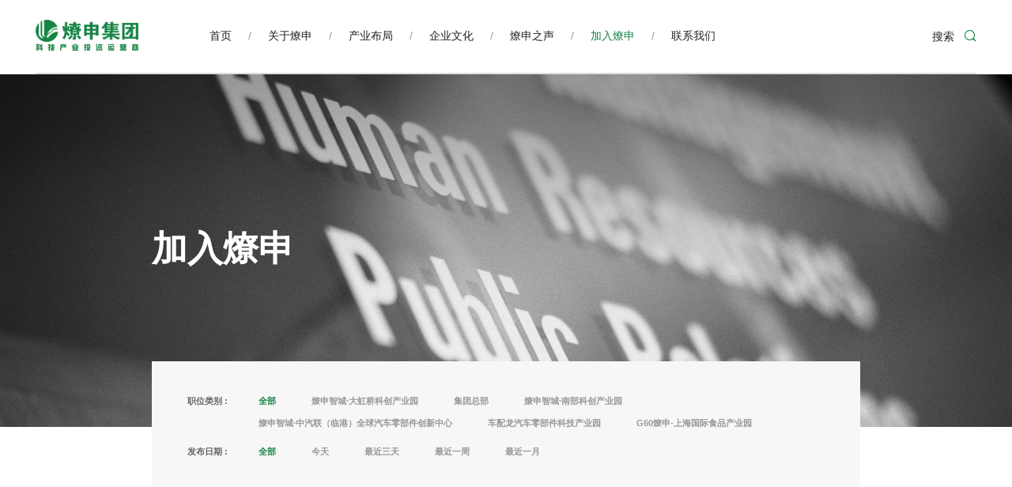

--- FILE ---
content_type: text/html; charset=UTF-8
request_url: http://www.sh-liaoshen.cn/index.php/joins.html
body_size: 29564
content:
<!DOCTYPE html>
<html>
<head>
<meta http-equiv="Content-Type" content="text/html; charset=UTF-8" />
<meta http-equiv="content-language" content="zh-CN" />
<meta name="viewport" content="width=device-width,initial-scale=1.0,user-scalable=no" />
<meta name="apple-mobile-web-app-capable" content="yes" />
<meta name="apple-mobile-web-app-status-bar-style" content="black" />
<meta name="format-detection" content="telephone=no" />
<meta name="Keywords" content="加入燎申"/>
<meta name="Description" content="加入燎申"/>
<meta name="author" content="博采网络-高端网站建设-http://www.bocweb.cn" />
<meta name="renderer" content="webkit">
<meta http-equiv="X-UA-Compatible" content="IE=Edge,chrome=1">
<meta name="baidu-site-verification" content="891FHmHFn3" />
<title>加入燎申-燎申集团-科技产业投资运营商</title>
<link href="http://www.sh-liaoshen.cn/favicon.ico" rel="shortcut icon">
<script>
	var STATIC_URL = "http://www.sh-liaoshen.cn/bocstatic/";
	var GLOBAL_URL = "http://www.sh-liaoshen.cn/";
	var UPLOAD_URL = "http://www.sh-liaoshen.cn/bocupload/";
	var SITE_URL   = "http://www.sh-liaoshen.cn/index.php";
</script>
<link rel="stylesheet" href="http://www.sh-liaoshen.cn/bocstatic/web/css/icon/iconfont.css?v=v8" type="text/css" media="screen" charset="utf-8"><link rel="stylesheet" href="http://www.sh-liaoshen.cn/bocstatic/web/css/rem_reset.css?v=v8" type="text/css" media="screen" charset="utf-8"><link rel="stylesheet" href="http://www.sh-liaoshen.cn/bocstatic/web/css/nece.css?v=v8" type="text/css" media="screen" charset="utf-8"><link rel="stylesheet" href="http://www.sh-liaoshen.cn/bocstatic/web/css/reset.css?v=v8" type="text/css" media="screen" charset="utf-8"><link rel="stylesheet" href="http://www.sh-liaoshen.cn/bocstatic/web/css/style.css?v=v8" type="text/css" media="screen" charset="utf-8"><link rel="stylesheet" href="http://www.sh-liaoshen.cn/bocstatic/web/wow/animate.css?v=v8" type="text/css" media="screen" charset="utf-8"><script src="http://www.sh-liaoshen.cn/bocstatic/js/jquery-1.11.3.js?v=v8" type="text/javascript" charset="utf-8"></script><script src="http://www.sh-liaoshen.cn/bocstatic/js/jquery.easing.1.3.js?v=v8" type="text/javascript" charset="utf-8"></script><script src="http://www.sh-liaoshen.cn/bocstatic/js/jquery.transit.js?v=v8" type="text/javascript" charset="utf-8"></script><link rel="stylesheet" href="http://www.sh-liaoshen.cn/bocstatic/web/js/mCustomScrollbar.css?v=v8" type="text/css" media="screen" charset="utf-8"><script src="http://www.sh-liaoshen.cn/bocstatic/web/js/mCustomScrollbar.js?v=v8" type="text/javascript" charset="utf-8"></script><script src="http://www.sh-liaoshen.cn/bocstatic/web/css/icon/iconfont.js?v=v8" type="text/javascript" charset="utf-8"></script><script src="http://www.sh-liaoshen.cn/bocstatic/js/html5.min.js?v=v8" type="text/javascript" charset="utf-8"></script><script src="http://www.sh-liaoshen.cn/bocstatic/js/bocfe.js?v=v8" type="text/javascript" charset="utf-8"></script><script src="http://www.sh-liaoshen.cn/bocstatic/js/plug.preload.js?v=v8" type="text/javascript" charset="utf-8"></script><link rel="stylesheet" href="http://www.sh-liaoshen.cn/bocstatic/web/swiper/swiper.min.css?v=v8" type="text/css" media="screen" charset="utf-8"><script src="http://www.sh-liaoshen.cn/bocstatic/web/swiper/swiper.min.js?v=v8" type="text/javascript" charset="utf-8"></script><script src="http://www.sh-liaoshen.cn/bocstatic/web/js/lazyload.js?v=v8" type="text/javascript" charset="utf-8"></script><script src="http://www.sh-liaoshen.cn/bocstatic/web/wow/wow.min.js?v=v8" type="text/javascript" charset="utf-8"></script><script>
$(function(){
	 // && $(window).innerWidth() >= 768
	if($("div").hasClass("jbox")){
        $(".jbox").mCustomScrollbar({
            axis:"y",
            mouseWheel:{ preventDefault:false }
        })
	}
	if($("div").hasClass("ybox")){
        $(".ybox").mCustomScrollbar({
            axis:"x",
            mouseWheel:{ preventDefault:false }
        })
	}
	$("img").lazyload({
		effect: "fadeIn",
		threshold: 200,
		// event: 'click',
	});
})
</script>

</head>
<body class="joins-body">
	
<header class="">
    <div class="pcheader">
        <div class="bocweb-header cur pcbox pd60" style="background:#fff;">
            <div class="headers f-cb ">
                <a href="http://www.sh-liaoshen.cn/index.php/welcome.html" class="bocweb-logo fl">
                    <img class="i0" src="http://www.sh-liaoshen.cn/bocstatic/web/img/bocweb-logo.png?v=v8" alt="">
                    <img class="i1" src="http://www.sh-liaoshen.cn/bocstatic/web/img/bocweb-logo1.png?v=v8" alt="">
                </a>
                <div class="fl bocweb-nav f-cb">
                    <div class="nav-li">
                        <a href="http://www.sh-liaoshen.cn/index.php/welcome.html" class="nav-top">首页</a>/
                    </div>
                    <div class="nav-li">
                        <a href="http://www.sh-liaoshen.cn/index.php/about.html" class="nav-top">关于燎申</a>/
                            <div class="nav-bot">
                                    <a href="http://www.sh-liaoshen.cn/index.php/about.html" class="li">集团简介</a>
                                    <a href="http://www.sh-liaoshen.cn/index.php/about/speech.html" class="li" >董事长致辞</a>
                                    <a href="http://www.sh-liaoshen.cn/index.php/about/introduction.html" class="li" style="display:none;">管理者团队</a>
                                    <a href="http://www.sh-liaoshen.cn/index.php/about/history.html" class="li">发展历程</a>
                                    <a href="http://www.sh-liaoshen.cn/index.php/about/organizational.html" class="li">组织架构</a>
                                    <a href="http://www.sh-liaoshen.cn/index.php/about/honor.html" class="li">企业荣誉</a>
                                    <a href="http://www.sh-liaoshen.cn/index.php/about/advertising.html" class="li">宣传片</a>
                            </div>

                    </div>
                    <div class="nav-li ">
                        <a href="http://www.sh-liaoshen.cn/index.php/layout.html" class="nav-top">产业布局</a>/
                        <div class="nav-bot curs">
                            <!--                             <a href="http://www.sh-liaoshen.cn/index.php/layout/layout_detail/27.html" class="li">燎申智城 · 南部科创产业园</a>
                                                        <a href="http://www.sh-liaoshen.cn/index.php/layout/layout_detail/34.html" class="li">G60燎申-上海国际食品产业园</a>
                                                        <a href="http://www.sh-liaoshen.cn/index.php/layout/layout_detail/29.html" class="li">车配龙汽车零部件科技产业园</a>
                                                        <a href="http://www.sh-liaoshen.cn/index.php/layout/layout_detail/28.html" class="li">燎申智城·大虹桥科创产业园</a>
                                                        <a href="http://www.sh-liaoshen.cn/index.php/layout/layout_detail/32.html" class="li">燎申商务商业平台</a>
                                                        <a href="http://www.sh-liaoshen.cn/index.php/layout/layout_detail/35.html" class="li">燎申智城科技产业基金</a>
                             -->

                            <a href="http://www.sh-liaoshen.cn/index.php/layout.html" class="li">科技产业基地</a>
                            <a href="http://www.sh-liaoshen.cn/index.php/layout/layout_detail/35.html" class="li">产业基金投资</a>
                        </div>
                    </div>
                    <div class="nav-li ">
                        <a href="http://www.sh-liaoshen.cn/index.php/culture.html" class="nav-top">企业文化</a>/
                        <div class="nav-bot">
                            <a href="http://www.sh-liaoshen.cn/index.php/culture.html" class="li">燎申文化</a>
                            <a href="http://www.sh-liaoshen.cn/index.php/culture/building.html" class="li">党建工作</a>
                            <a href="http://www.sh-liaoshen.cn/index.php/culture/responsibility.html" class="li">社会责任</a>
                            <a href="http://www.sh-liaoshen.cn/index.php/culture/staff.html" class="li">员工风采</a>
                            <a href="http://www.sh-liaoshen.cn/index.php/culture/report.html" class="li" style="display:none;">燎申信息</a>
                            <a href="http://www.sh-liaoshen.cn/index.php/culture/song.html" class="li">燎申之歌</a>
                        </div>
                    </div>
                    <div class="nav-li">
                        <a href="http://www.sh-liaoshen.cn/index.php/news.html" class="nav-top">燎申之声</a>/
                    </div>
                    <div class="nav-li">
                        <a href="http://www.sh-liaoshen.cn/index.php/joins.html" class="nav-top">加入燎申</a>/
                    </div>
                    <div class="nav-li">
                        <a href="http://www.sh-liaoshen.cn/index.php/contacts.html" class="nav-top">联系我们</a>
                    </div>
                </div>
                <div class="fr headersearch">
                    <span class="header-inputs">搜索 <i class="iconfont icon-sousuo1"></i></span>
                </div>
            </div>
        </div>
    </div>
</header>
<!-- video -->
<div class="video-content">
    <div class="video-fixed">
        <div class="videoboxs">
            <div class="box">
                <video id="video" playsinline="" width="100%" height="100%" controls="" autoplay="" preload="none" src=""></video>
            </div>
        </div>
        <div class="cha"></div>
        
    </div>
</div>
<!-- video -->
<!--//搜索页面-->
<div class="search-bg"></div>
<div class="search-alert">
    <span class="close iconfont icon-close"></span>
    <div class="cent-form iconfont icon-search1">
        <form action="http://www.sh-liaoshen.cn/index.php/search.html" method="GET" id="pro-ser-frm">
            <div class="inputhbox f-cb">
                <input class="fl tex" type="text" name="search" value="" autocomplete="off" placeholder="请输入搜索内容" onblur="if(!value){value=defaultValue;}" onfocus="if(value==defaultValue){value='';}" name="keywords" id="skey">
                <input class="fr sub-butn" type="submit" value="ENTER">
            </div>
        </form>
    </div>
</div>

<div class="mbox ">
    <!-- 手机头部 -->
    <header class="m-header">
        <div class="w-header f-cb"> 
            <a  class="welcome-a sub-tit" href="http://www.sh-liaoshen.cn/index.php/welcome.html">
                <img class="i0" src="http://www.sh-liaoshen.cn/bocstatic/web/img/bocweb-logo.png?v=v8" alt="">
                <img class="i1" src="http://www.sh-liaoshen.cn/bocstatic/web/img/bocweb-logo1.png?v=v8" alt="">
            </a>
            <div class="uio">
                <div class="nav-btn">
                    <span class="line line1"></span>
                    <span class="line line2"></span>
                    <span class="line line3"></span>
                </div>
            </div>
            <div class="nav-sousuo fr">
                <div class="iconfont icon-sousuo1"></div>
            </div>
        </div>  
        <div class="sub-menu bocweb-menu">
            <ul>
                <li class="bocweb-submenu">
                    <a class="sub-tit" href="http://www.sh-liaoshen.cn/index.php/welcome.html">
                        <div class="tu-box">
                            <span class="tit1 sub-tit1">首页</span>
                        </div>
                    </a>
                </li>
                <li class="bocweb-submenu">
                    <span class="tit sub-tit">
                        <div class="tu-box">
                                 关于我们  
                            <div class="btn-v"></div>
                        </div>
                    </span>
                    <div class="sec-list">
                        <a href="http://www.sh-liaoshen.cn/index.php/about.html" class="li">集团简介</a>
                        <a href="http://www.sh-liaoshen.cn/index.php/about/speech.html" class="li">董事长致辞</a>
                        <a href="http://www.sh-liaoshen.cn/index.php/about/introduction.html" class="li" style="display:none;">管理者团队</a>
                        <a href="http://www.sh-liaoshen.cn/index.php/about/history.html" class="li">发展历程</a>
                        <a href="http://www.sh-liaoshen.cn/index.php/about/organizational.html" class="li">组织架构</a>
                        <a href="http://www.sh-liaoshen.cn/index.php/about/honor.html" class="li">企业荣誉</a>
                        <a href="http://www.sh-liaoshen.cn/index.php/about/advertising.html" class="li">宣传片</a>
                    </div>
                </li>

                <li class="bocweb-submenu">
                    <span class="tit sub-tit">
                        <div class="tu-box">
                            <a href="http://www.sh-liaoshen.cn/index.php/layout.html">产业布局</a>
                            <div class="btn-v"></div>
                        </div>
                    </span>
                    <div class="sec-list">
                        <!-- <a href="http://www.sh-liaoshen.cn/index.php/layout.html" class="li">产业布局</a> -->
                        <!--                         <a href="http://www.sh-liaoshen.cn/index.php/layout/layout_detail/27.html" class="li">燎申智城 · 南部科创产业园</a>
                                                <a href="http://www.sh-liaoshen.cn/index.php/layout/layout_detail/34.html" class="li">G60燎申-上海国际食品产业园</a>
                                                <a href="http://www.sh-liaoshen.cn/index.php/layout/layout_detail/29.html" class="li">车配龙汽车零部件科技产业园</a>
                                                <a href="http://www.sh-liaoshen.cn/index.php/layout/layout_detail/28.html" class="li">燎申智城·大虹桥科创产业园</a>
                                                <a href="http://www.sh-liaoshen.cn/index.php/layout/layout_detail/32.html" class="li">燎申商务商业平台</a>
                                                <a href="http://www.sh-liaoshen.cn/index.php/layout/layout_detail/35.html" class="li">燎申智城科技产业基金</a>
                         -->


                        <a href="http://www.sh-liaoshen.cn/index.php/layout.html" class="li">科技产业基地</a>
                            <a href="http://www.sh-liaoshen.cn/index.php/layout/layout_detail/35.html" class="li">产业基金投资</a>
                    </div>
                </li>
                <li class="bocweb-submenu">
                    <span class="tit sub-tit">
                        <div class="tu-box">
                                 企业文化  
                            <div class="btn-v"></div>
                        </div>
                    </span>
                    <div class="sec-list">
                        <a href="http://www.sh-liaoshen.cn/index.php/culture.html" class="li">燎申文化</a>
                        <a href="http://www.sh-liaoshen.cn/index.php/culture/building.html" class="li">党建工作</a>
                        <a href="http://www.sh-liaoshen.cn/index.php/culture/responsibility.html" class="li">社会责任</a>
                        <a href="http://www.sh-liaoshen.cn/index.php/culture/staff.html" class="li">员工风采</a>
                        <a href="http://www.sh-liaoshen.cn/index.php/culture/report.html" class="li" style="display:none;">燎申信息</a>
                        <a href="http://www.sh-liaoshen.cn/index.php/culture/song.html" class="li">燎申之歌</a>
                    </div>
                </li>

                <li class="bocweb-submenu">
                    <a class="sub-tit" href="http://www.sh-liaoshen.cn/index.php/news.html">
                        <div class="tu-box">
                            <span class="tit1 sub-tit1">燎申之声</span>
                        </div>
                    </a>
                </li>
                <li class="bocweb-submenu">
                    <a class="sub-tit" href="http://www.sh-liaoshen.cn/index.php/joins.html">
                        <div class="tu-box">
                            <span class="tit1 sub-tit1">加入燎申</span>
                        </div>
                    </a>
                </li>
                <li class="bocweb-submenu">
                    <a class="sub-tit" href="http://www.sh-liaoshen.cn/index.php/contacts.html">
                        <div class="tu-box">
                            <span class="tit1 sub-tit1">联系我们</span>
                        </div>
                    </a>
                </li>

            </ul>
        </div>
    </header>
    <!-- 手机头部 -->
</div>

<script>
	$(function(){

        // pc导航
        $(".bocweb-header .nav-li .nav-top").on("mouseenter",function(){
            $(this).parents(".nav-li").find(".nav-bot").stop(true,true).slideToggle().parents(".nav-li").siblings().find(".nav-bot").stop(true,true).slideUp();
        })

        $(".bocweb-header .nav-li").on("mouseleave",function(){
            $(".bocweb-header .nav-li").find(".nav-bot").stop(true,true).slideUp();
        })




        $(window).scroll(function() {
                var top = ($(window).scrollTop() / 3);
                $(".conbanner .imagescon").css("background-position-y");
                $(".conbanner .imagescon").css({'background-position-y': top,'background-size':"cover"});
        });


        
        $(".m-header .w-header .nav-sousuo,.headersearch .header-inputs").on('click', function() {
            $(".search-alert").addClass("active");
        });
        $(".search-alert .close").on('click', function() {
            $(".search-alert").removeClass("active");
        });
         $(document).scroll(function(){
            var m_top=$(".m-header").offset().top;
            var pc_top=$(".pcheader").offset().top;
            var top = ($(window).scrollTop());
            if(top <= m_top){
                $(".w-header").removeClass('fixed');
                $("body").removeClass('mf')
            }else if(top > m_top){
                $(".w-header").addClass('fixed');
                $("body").addClass('mf')

            }

            if(top <= pc_top){
                $(".bocweb-header").removeClass('fixed ');

            }else if(top > pc_top){
                $(".bocweb-header").addClass('fixed ');
            }
        });

         $(".bocweb-footerbot .footer-ttop").on("click",function(){
             $("html,body").animate({"scrollTop": "0px"}, "1000");
         })

        // 手机导航
        $(".m-header .nav-btn").on('click', function() {
            var _this = $(this);
            if (!$(this).hasClass('hover')) {
                $(".search-bg").slideUp();
                $(this).addClass('hover');
                $(this).children('.line1').stop().transition({rotate:45},300);
                $(this).children('.line2').stop().fadeOut(300);
                $(this).children('.line3').stop().transition({rotate:-45},300,function(){
                    _this.addClass('active');
                });
                $(this).parents(".w-header").siblings('.sub-menu').stop().slideDown();
                $(".m-header .list-cont").addClass('active');
                $("body,html").addClass('ovh');
            }else{
                $(this).removeClass('hover');
                $(this).removeClass('active');
                $(this).children('.line1').stop().transition({rotate:0},300);
                $(this).children('.line2').stop().fadeIn(300);
                $(this).children('.line3').stop().transition({rotate:0},300);
                $(this).parents(".w-header").siblings('.sub-menu').stop().slideUp();
                $(".m-header .list-cont").removeClass('active');
                $("body,html").removeClass('ovh');
            }
        });
        $(".m-header .sub-menu .sub-tit").on('click', function() {
            $(".m-header .search-bg").slideUp();
            if ($(this).siblings('.sec-list').is(':hidden')){
                $(this).addClass('on');
                $(this).siblings('.sec-list').stop().slideDown();
                $(this).parent().siblings('li').children('.sec-list').stop().slideUp().siblings('.tit').removeClass('on');
            }else{
                $(this).removeClass('on');
                $(this).siblings('.sec-list').stop().slideUp();
            }
        });

        $(".m-header .sub-menu li .sub-tit .tu-box a").on("click",function(e){
            e.stopPropagation();
        })
	})
</script>

<!--[if !IE 10]>
    <script>
        $('body').html($('<div class="forie"></div>'));
    </script>
<![endif]-->	<div class="conbanner">
	<div class="pcbox images" style="background:url(http://www.sh-liaoshen.cn/bocupload/2020/05/19/15898907288603lt4eg.png) no-repeat center;background-size:cover;"></div>
		<img src="http://www.sh-liaoshen.cn/bocupload/2020/05/24/1590326366571yg8xx.jpg" alt=" 加入燎申" class="w100 mbox">
		<div class="texts ft60 "> <div class="wow fadeInOut" data-wow-delay=".4s"> 加入燎申</div>	</div>
</div>		<div class="joins-box w1200">
			<div class="joins-top wow fadeInOut" data-wow-delay=".2s">
				<div class="itemsbox department" data-text="0">
					<div class="items-left">职位类别 :</div>					
					<div class="items-right">
						<div class="li active" data-value="">全部</div>
												<div class="li" data-value="燎申智城·大虹桥科创产业园">燎申智城·大虹桥科创产业园</div>
												<div class="li" data-value="集团总部">集团总部</div>
												<div class="li" data-value="燎申智城·南部科创产业园">燎申智城·南部科创产业园</div>
												<div class="li" data-value="燎申智城·中汽联（临港）全球汽车零部件创新中心">燎申智城·中汽联（临港）全球汽车零部件创新中心</div>
												<div class="li" data-value="车配龙汽车零部件科技产业园">车配龙汽车零部件科技产业园</div>
												<div class="li" data-value="G60燎申-上海国际食品产业园">G60燎申-上海国际食品产业园</div>
											</div>
				</div>
				<div class="itemsbox time"  data-text="0">
					<div class="items-left">发布日期 :</div>
					<div class="items-right">
						<div class="li active" data-id="0">全部</div>
						<div class="li" data-id="1">今天</div>
						<div class="li" data-id="2">最近三天</div>
						<div class="li" data-id="3">最近一周</div>
						<div class="li" data-id="4">最近一月</div>
					</div>
				</div>
			</div>
			<div class="joins-bot"></div>
		</div>
    
<footer>
	<div class="pcbox bocweb-footer pd60">
		<div class="bocweb-footertop f-cb">
			<div class="list-left fl">
				<a href="http://www.sh-liaoshen.cn/index.php/about.html " class="li">关于我们</a>
				<a href="http://www.sh-liaoshen.cn/index.php/layout.html " class="li">产业布局</a>
				<a href="http://www.sh-liaoshen.cn/index.php/culture.html " class="li">企业文化</a>
				<a href="http://www.sh-liaoshen.cn/index.php/news.html " class="li">燎申之声</a>
				<a href="http://www.sh-liaoshen.cn/index.php/joins.html " class="li">加入燎申</a>
			</div>
			<div class="list-right fr">
				<div class="box">
					<div class="tit">版权所有 © 上海燎申(集团)有限公司 </div>
					<div class="txt"><a href="https://beian.miit.gov.cn/" target="_blank">沪ICP备13045779号-1</a></div>
				</div>

			</div>

		</div>

		<div class="bocweb-footerbot f-cb">
			<div class="items itemsleftbox f-cb">	
				<div class="items-left fl">
					<div class="tit">联系我们</div>
					<div class="txt">
						<p>地址：上海市吴中路1068号燎申国际大厦九楼</p><p>电话：021-61131234</p><p>传真：021-61131235</p><p>邮编：201103</p><p>邮箱：liaoshengroup@sh-liaoshen.cn</p>					</div>
				</div>
				<!--<div class="items-right fr">
					<div class="tit">给我们留言</div>
					<form action="">
						<div class="inputs">
							<div class="input i0"><input type="text" placeholder="写下你的需求"></div>
							<div class="input i1"><input type="submit" value="发送邮件至我们"></div>
						</div>
					</form>
				</div>-->
			</div>
			<div class="items itemsrightbox f-cb">
				<div class="fl wx">
					<div class="tit">关注燎申集团</div>
					<div class="imgs">
												<img src="http://www.sh-liaoshen.cn/bocupload/2020/05/19/1589895378968njr7c.png" alt="关注燎申集团">
											</div>
				</div>
				<div class="fr top">
					<div class="ttop footer-ttop ">
						<span class="iconfont icon-jiantou1-copy"></span>
					</div>
					<div class="spans">
						<!-- 网站建设：<a title="网站建设" target="_blank" href="https://www.bocweb.cn/">博采网络</a> -->
					</div>
				</div>

			</div>
		</div>

		
	</div>
	<div class="mbox bocweb-mfooter">
		<div class="mfooter-top f-cb">
<!-- 			<div class="fl flist">
				<div class="tit">社交平台</div>
				<div class="ul">
					<a href="###" class="li li1"><img src="http://www.sh-liaoshen.cn/bocstatic/web/img/m0.png?v=v8" alt=""></a>
					<a href="###" class="li li2"><img src="http://www.sh-liaoshen.cn/bocstatic/web/img/m1.png?v=v8" alt=""></a>
					<a href="###" class="li li3"><img src="http://www.sh-liaoshen.cn/bocstatic/web/img/m2.png?v=v8" alt=""></a>
					<a href="###" class="li li4"><img src="http://www.sh-liaoshen.cn/bocstatic/web/img/m3.png?v=v8" alt=""></a>			
				</div>
			</div> -->
			<div class="frr imgs" style="margin:0 auto;">
								<img src="http://www.sh-liaoshen.cn/bocupload/2020/05/19/1589895378968njr7c.png" alt="关注燎申集团">
								<div class="tit">关注燎申集团</div>
			</div>
		</div>

		<div class="mfooter-center">

			<div class="list">
				
				<div class="txt">
					<p>地址：上海市吴中路1068号燎申国际大厦九楼</p><p>电话：021-61131234</p><p>传真：021-61131235</p><p>邮编：201103</p><p>邮箱：liaoshengroup@sh-liaoshen.cn</p>				</div>
			</div>
		</div>
		<div class="mfooter-bot">
			<!-- 网站建设：<a title="网站建设" target="_blank" href="https://www.bocweb.cn/">博采网络</a> -->
			<script type="text/javascript">document.write(unescape("%3Cspan id='cnzz_stat_icon_1279084736'%3E%3C/span%3E%3Cscript src='https://s9.cnzz.com/z_stat.php%3Fid%3D1279084736%26show%3Dpic' type='text/javascript'%3E%3C/script%3E"));</script>
		</div>
		<div class="mfooter-center">
			<div class="list list2">
				<div class="tit">版权所有 © 上海燎申(集团)有限公司  </div>
				<div class="txt"><a href="https://beian.miit.gov.cn/" target="_blank">沪ICP备13045779号-1</a></div>
			</div>
		</div>
		
	</div>
</footer>

<script>
	$(function(){
            var h = $(window).height();
            $(window).scroll(function(){
                if ($(window).scrollTop() >= h/3) {
                    $('.ttop').css('display','inline-block');
                }
                if ($(window).scrollTop() < h/3) {
                    $('.ttop').css('display','none');
                }
            })
	})
</script>	<script src="http://www.sh-liaoshen.cn/bocstatic/web/js/main.js?v=v8" type="text/javascript" charset="utf-8"></script>	<script type="text/javascript">
		$(function(){
			shls(5,0);
			var sign = 0;

			var _h = -$(".joins-top").innerHeight()/2;
			$(".joins-top").css("margin-top",_h);
			$(window).resize(function(){
				var _h = -$(".joins-top").innerHeight()/2;
				$(".joins-top").css("margin-top",_h);
			});
			joins=$.ajax({
				url:"http://www.sh-liaoshen.cn/index.php/joins/joins_ajax.html",
				data:{department:"",time:0,sign:sign},
				async:false,
			});
			$(".joins-bot").html(joins.responseText);


			var _box = [];
			$(".joins-top .itemsbox .items-right .li").on("click",function(){
					var _box = [];
				$(this).addClass('active').siblings().removeClass('active');
				var _html = $(this).attr("data-id");
				$(this).parents(".itemsbox").attr("data-text",_html);
				$(".joins-top .itemsbox").each(function(){
					var text = $(this).attr("data-text");
					_box.push(text);
				})
				// console.log(_box.join());
				var department = $('.department .li.active').attr('data-value');
				var time = $('.time .li.active').attr('data-id');
				joins=$.ajax({
					url:"http://www.sh-liaoshen.cn/index.php/joins/joins_ajax.html",
					data:{department:department,time:time,sign:0},
					async:false,
				});
				$(".joins-bot").html(joins.responseText);

			})
			
		})
	</script>
</body>
</html>






--- FILE ---
content_type: text/html; charset=UTF-8
request_url: http://www.sh-liaoshen.cn/index.php/joins/joins_ajax.html?department=&time=0&sign=0
body_size: 66744
content:
<div class="workplacedetails-bot   wow fadeInUp">
	<div class="lists">
				<div class="list-top  wow fadeInUp f-cb">
			<div class="li li0">职位</div>
			<div class="li li1">所属部门</div>
			<div class="li li2">人数</div>
			<div class="li li3">发布日期</div>
			<div class="li li4">操作</div>
		</div>
		<div class="list-bot">
						<div class="items  wow fadeInUp">
				<div class="items-top f-cb" data-id="65">
					<div class="li li0"><div class="i">成本合约经理</div></div>
					<div class="li li1"><div class="i">集团总部</div></div>
					<div class="li li2"><div class="i">1人</div></div>
					<div class="li li3"><div class="i">2024.02.22</div></div>
					<div class="li li4"><span>职位详情</span></div>
				</div>
				<div class="items-bot">
					<div class="words">
						<div class="tit">职位描述</div>
						<div class="p">
							<p style="margin-top:0;margin-bottom:0;margin-left:57px;line-height:32px"><span style="font-family: 仿宋;font-size: 16px">1)&nbsp;</span><span style="font-family: 仿宋;font-size: 16px"><span style="font-family:仿宋">负责集团所属项目在前期定位阶段、设计阶段、开发建设</span><span style="font-family:仿宋">/改造过程中造价控制、成本控制管理等工作，提出相应成本建议；</span></span></p><p style="margin-top:0;margin-bottom:0;margin-left:57px;line-height:32px"><span style="font-family: 仿宋;font-size: 16px">2)&nbsp;</span><span style="font-family: 仿宋;font-size: 16px">参与集团相关招采工作，如供应商资质审核把关、集团招投标小组等工作，提供成本控制专业性意见和建议；</span></p><p style="margin-top:0;margin-bottom:0;margin-left:57px;line-height:32px"><span style="font-family: 仿宋;font-size: 16px">3)&nbsp;</span><span style="font-family: 仿宋;font-size: 16px"><span style="font-family:仿宋">负责项目工程造价及成本分析，负责工程进度款审核、现场签证及变更合理性、工程量和造价审核，负责变更单价谈判等相关工作，确保项目在投资建设</span><span style="font-family:仿宋">/改造过程中合理使用人力、物力、财力，促使项目取得较好的投资效益和经济效益；</span></span></p><p style="margin-top:0;margin-bottom:0;margin-left:57px;line-height:32px"><span style="font-family: 仿宋;font-size: 16px">4)&nbsp;</span><span style="font-family: 仿宋;font-size: 16px"><span style="font-family:仿宋">负责编制、审核及优化项目成本预算，组织并完成项目</span><span style="font-family:仿宋">“五算”(投资估算、概算、预算、结算、决算) 编制的管理及审核，负责项目总体、分项造价控制编审及动态控制；</span></span></p><p style="margin-top:0;margin-bottom:0;margin-left:57px;line-height:32px"><span style="font-family: 仿宋;font-size: 16px">5)&nbsp;</span><span style="font-family: 仿宋;font-size: 16px">负责集团所属项目相关合约条款的签约、谈判和管理，负责第三方各类合同、文件等初审、修订、谈判等工作，合理控制及规避公司相应经营风险。</span></p><p><br/></p>						</div>
					</div>
					<div class="words">
						<div class="tit">任职资格</div>
						<div class="p">
							<p style="margin-top:0;margin-bottom:0;line-height:32px"><span style="font-family: 仿宋;font-size: 16px">任职资格</span><span style="font-family: 仿宋;font-size: 16px">：</span></p><p style="margin-top:0;margin-bottom:0;line-height:32px"><span style="font-family: 仿宋;font-size: 16px">1、土木工程、工程造价等相关专业，大专及以上学历，注册造价师优先</span></p><p style="margin-top:0;margin-bottom:0;line-height:32px"><span style="font-family: 仿宋;font-size: 16px">2、3年以上工程造价管理经验，对市场和定额有一定深度的了解，具有较高的业务水平 </span></p><p style="margin-top:0;margin-bottom:0;line-height:32px"><span style="font-family: 仿宋;font-size: 16px">3、具有全面的工程造价理论知识，掌握现行工程造价规范及操作规程，熟悉工程造价市场情况、材料设备的市场价格</span></p><p style="margin-top:0;margin-bottom:0;line-height:32px"><span style="font-family: 仿宋;font-size: 16px">4、较强的分析、解决问题能力，思路清晰，考虑问题细致 </span></p><p style="margin-top:0;margin-bottom:0;line-height:32px"><span style="font-family: 仿宋;font-size: 16px">5、良好的团队领导能力，优秀的沟通、协调、组织与开拓能力</span></p><p><br/></p>						</div>
					</div>
					<div class="words joins-words2">
						<!-- 						<div class="files-inputs">
							<div class="file-top f-cb">
								<div class="input fl">
									<input type="file" id="pros_upload" name="pros_upload" value="上传简历">
									<span class="bgs">上传简历</span>
								</div>
								<div class="txt fl">
									<div class="txt0">支持Word格式文件，文件≤5M</div>
									<div class="txt1">燎申-个人简历.doc</div>
								</div>
							</div>
							<div class="files-bot">
								<input type="hidden" id="position" name="position" value="">
								<input type="hidden" name="files" id="files">
								<span>发送我的简历 ></span>
							</div>
						</div> -->
											</div>
					<!--<div class="words">
						<div class="tit">发送邮箱</div>
						<div class="p">
							<p>239313207@qq.com</p>
						</div>
					</div> -->
				</div>
			</div>
						<div class="items  wow fadeInUp">
				<div class="items-top f-cb" data-id="64">
					<div class="li li0"><div class="i">招采经理</div></div>
					<div class="li li1"><div class="i">集团总部</div></div>
					<div class="li li2"><div class="i">1人</div></div>
					<div class="li li3"><div class="i">2024.02.22</div></div>
					<div class="li li4"><span>职位详情</span></div>
				</div>
				<div class="items-bot">
					<div class="words">
						<div class="tit">职位描述</div>
						<div class="p">
							<p style="margin-top:0;margin-bottom:0;margin-left:57px;line-height:32px"><span style="font-family: 仿宋;font-size: 16px">1)&nbsp;</span><span style="font-family: 仿宋;font-size: 16px">负责制定集团招采管理制度和流程，确保相关工作规范化运作，编制及执行招标计划、招投标实施各项工作，把控与稽核招标采购全过程工作的合规管理；</span></p><p style="margin-top:0;margin-bottom:0;margin-left:57px;line-height:32px"><span style="font-family: 仿宋;font-size: 16px">2)&nbsp;</span><span style="font-family: 仿宋;font-size: 16px">负责对接全过程造价咨询单位，根据施工图纸编制材料清单、工程量清单和控制价等工作；</span></p><p style="margin-top:0;margin-bottom:0;margin-left:57px;line-height:32px"><span style="font-family: 仿宋;font-size: 16px">3)&nbsp;</span><span style="font-family: 仿宋;font-size: 16px"><span style="font-family:仿宋">负责做好第三方供应商资质审核、询标、招标、评标等相关工作，严格把控供应商资质及材料</span><span style="font-family:仿宋">/服务品质，组织召开相关招投标讨论工作会议，根据会议决议落实后续工作；</span></span></p><p style="margin-top:0;margin-bottom:0;margin-left:57px;line-height:32px"><span style="font-family: 仿宋;font-size: 16px">4)&nbsp;</span><span style="font-family: 仿宋;font-size: 16px">负责编制项目工作计划及工程款使用计划，及时建立台账与财务每月核对，确保工程类用款账目准确。</span></p><p><br/></p>						</div>
					</div>
					<div class="words">
						<div class="tit">任职资格</div>
						<div class="p">
							<p style="margin-top:0;margin-bottom:0;line-height:32px"><span style=";font-family:仿宋;color:rgb(34,34,34);font-size:16px;background:rgb(255,255,255)"><span style="font-family:仿宋">1.大专以上学历,3~5年以上相关经验、采购经验者优先考虑 </span></span></p><p style="margin-top:0;margin-bottom:0;line-height:32px"><span style=";font-family:仿宋;color:rgb(34,34,34);font-size:16px;background:rgb(255,255,255)"><span style="font-family:仿宋">2.具有优秀的沟通能力和谈判能力,具备较强的责任心和良好的职业道德操守 </span></span></p><p style="margin-top:0;margin-bottom:0;line-height:32px"><span style=";font-family:仿宋;color:rgb(34,34,34);font-size:16px;background:rgb(255,255,255)"><span style="font-family:仿宋">3.具有较强的组织协调能力和团队合作精神,抗压能力强 </span></span></p><p style="margin-top:0;margin-bottom:0;line-height:32px"><span style=";font-family:仿宋;color:rgb(34,34,34);font-size:16px;background:rgb(255,255,255)"><span style="font-family:仿宋">4.有较强的沟通表达能力以及解决问题的能力 </span></span></p><p style="margin-top:0;margin-bottom:0;line-height:32px"><span style=";font-family:仿宋;color:rgb(34,34,34);font-size:16px;background:rgb(255,255,255)"><span style="font-family:仿宋">5.具备良好的学习能力、适应能力及团队意识 </span></span></p><p style="margin-top:0;margin-bottom:0;line-height:32px"><span style=";font-family:仿宋;color:rgb(34,34,34);font-size:16px;background:rgb(255,255,255)"><span style="font-family:仿宋">6.良好的职业素养和道德标准,注重个人发展和成长 </span></span></p><p style="margin-top:0;margin-bottom:0;line-height:32px"><span style=";font-family:仿宋;color:rgb(34,34,34);font-size:16px;background:rgb(255,255,255)"><span style="font-family:仿宋">7.身体健康,无不良嗜好,无犯罪记录</span></span></p><p><br/></p>						</div>
					</div>
					<div class="words joins-words2">
						<!-- 						<div class="files-inputs">
							<div class="file-top f-cb">
								<div class="input fl">
									<input type="file" id="pros_upload" name="pros_upload" value="上传简历">
									<span class="bgs">上传简历</span>
								</div>
								<div class="txt fl">
									<div class="txt0">支持Word格式文件，文件≤5M</div>
									<div class="txt1">燎申-个人简历.doc</div>
								</div>
							</div>
							<div class="files-bot">
								<input type="hidden" id="position" name="position" value="">
								<input type="hidden" name="files" id="files">
								<span>发送我的简历 ></span>
							</div>
						</div> -->
											</div>
					<!--<div class="words">
						<div class="tit">发送邮箱</div>
						<div class="p">
							<p>239313207@qq.com</p>
						</div>
					</div> -->
				</div>
			</div>
						<div class="items  wow fadeInUp">
				<div class="items-top f-cb" data-id="66">
					<div class="li li0"><div class="i">招商经理</div></div>
					<div class="li li1"><div class="i">G60燎申-上海国际食品产业园</div></div>
					<div class="li li2"><div class="i">1人</div></div>
					<div class="li li3"><div class="i">2024.02.22</div></div>
					<div class="li li4"><span>职位详情</span></div>
				</div>
				<div class="items-bot">
					<div class="words">
						<div class="tit">职位描述</div>
						<div class="p">
							<p style="margin-top:0;margin-bottom:0;margin-left:57px;line-height:32px"><span style="font-family: 仿宋;font-size: 16px">1)&nbsp;</span><span style="font-family: 仿宋;font-size: 16px">负责</span><span style="font-family: 仿宋;font-size: 16px">食品</span><span style="font-family: 仿宋;font-size: 16px">产业园项目招商管理工作，包括招商业务的接待、洽谈、签约、协调等，确保项目招商指标顺利完成；</span></p><p style="margin-top:0;margin-bottom:0;margin-left:57px;line-height:32px"><span style="font-family: 仿宋;font-size: 16px">2)&nbsp;</span><span style="font-family: 仿宋;font-size: 16px">协助组织编制、完善食品产业园项目招商管理制度、流程及服务标准，并组织实施；</span></p><p style="margin-top:0;margin-bottom:0;margin-left:57px;line-height:32px"><span style="font-family: 仿宋;font-size: 16px">3)&nbsp;</span><span style="font-family: 仿宋;font-size: 16px">按要求完成产业招商渠道的开发、邀约、回访，参与重点客户的业务开拓、关系维护工作；</span></p><p style="margin-top:0;margin-bottom:0;margin-left:57px;line-height:32px"><span style="font-family: 仿宋;font-size: 16px">4)&nbsp;</span><span style="font-family: 仿宋;font-size: 16px">配合商户合同签订管理（新签、续签），负责并组织项目相关职能部门共同做好新进及退出商户的流程审批及交接手续办理；</span></p><p style="margin-top:0;margin-bottom:0;margin-left:57px;line-height:32px"><span style="font-family: 仿宋;font-size: 16px">5)&nbsp;</span><span style="font-family: 仿宋;font-size: 16px">定期组织市场调查，预测市场发展趋势，并针对市场的变化和需要提出项目招商管理的应对策略；</span></p><p style="margin-top:0;margin-bottom:0;margin-left:57px;line-height:32px"><span style="font-family: 仿宋;font-size: 16px">6)&nbsp;</span><span style="font-family: 仿宋;font-size: 16px">完成上级交办的其他工作任务</span><span style="font-family: 仿宋;font-size: 16px">。</span></p><p><br/></p>						</div>
					</div>
					<div class="words">
						<div class="tit">任职资格</div>
						<div class="p">
							<p style="margin-top:0;margin-bottom:0;line-height:32px"><span style=";font-family:仿宋;color:rgb(34,34,34);font-size:16px;background:rgb(255,255,255)"><span style="font-family:仿宋">1. 大专及以上学历，经营管理类等相关专业； </span></span></p><p style="margin-top:0;margin-bottom:0;line-height:32px"><span style=";font-family:仿宋;color:rgb(34,34,34);font-size:16px;background:rgb(255,255,255)"><span style="font-family:仿宋">2. 3年以上产业园区项目的招商经验；具有</span></span><span style=";font-family:仿宋;color:rgb(34,34,34);font-size:16px;background:rgb(255,255,255)"><span style="font-family:仿宋">食品</span></span><span style=";font-family:仿宋;color:rgb(34,34,34);font-size:16px;background:rgb(255,255,255)"><span style="font-family:仿宋">类行业招商经验者优先；</span> </span></p><p style="margin-top:0;margin-bottom:0;line-height:32px"><span style=";font-family:仿宋;color:rgb(34,34,34);font-size:16px;background:rgb(255,255,255)"><span style="font-family:仿宋">3. 具备协调解决问题的能力、独立工作能力、工作推进能力和极强的执行力； </span></span></p><p style="margin-top:0;margin-bottom:0;line-height:32px"><span style=";font-family:仿宋;color:rgb(34,34,34);font-size:16px;background:rgb(255,255,255)"><span style="font-family:仿宋">4. 有较强的招商谈判和渠道开发能力，具有良好的团队精神，有组织能力，善于带领团队完成任务，勇于承担压力，有强烈的学习愿望和一丝不苟的工作作风； </span></span></p><p style="margin-top:0;margin-bottom:0;line-height:32px"><span style=";font-family:仿宋;color:rgb(34,34,34);font-size:16px;background:rgb(255,255,255)"><span style="font-family:仿宋">5. 具有敏感的市场意识，分析问题及解决问题能力强，具有资源整合能力和业务推进能力； </span></span></p><p style="margin-top:0;margin-bottom:0;line-height:32px"><span style=";font-family:仿宋;color:rgb(34,34,34);font-size:16px;background:rgb(255,255,255)"><span style="font-family:仿宋">6. 工作有条理性、逻辑性，具有良好的职业素养和职业操守。</span></span></p><p><br/></p>						</div>
					</div>
					<div class="words joins-words2">
						<!-- 						<div class="files-inputs">
							<div class="file-top f-cb">
								<div class="input fl">
									<input type="file" id="pros_upload" name="pros_upload" value="上传简历">
									<span class="bgs">上传简历</span>
								</div>
								<div class="txt fl">
									<div class="txt0">支持Word格式文件，文件≤5M</div>
									<div class="txt1">燎申-个人简历.doc</div>
								</div>
							</div>
							<div class="files-bot">
								<input type="hidden" id="position" name="position" value="">
								<input type="hidden" name="files" id="files">
								<span>发送我的简历 ></span>
							</div>
						</div> -->
											</div>
					<!--<div class="words">
						<div class="tit">发送邮箱</div>
						<div class="p">
							<p>239313207@qq.com</p>
						</div>
					</div> -->
				</div>
			</div>
						<div class="items  wow fadeInUp">
				<div class="items-top f-cb" data-id="53">
					<div class="li li0"><div class="i">工程维修专员</div></div>
					<div class="li li1"><div class="i">G60燎申-上海国际食品产业园</div></div>
					<div class="li li2"><div class="i">1人</div></div>
					<div class="li li3"><div class="i">2024.02.22</div></div>
					<div class="li li4"><span>职位详情</span></div>
				</div>
				<div class="items-bot">
					<div class="words">
						<div class="tit">职位描述</div>
						<div class="p">
							<p style="margin-top:0;margin-bottom:0;margin-left:52px;line-height:32px"><span style="font-family: 仿宋;font-size: 16px">1)&nbsp;</span><span style="font-family: 仿宋;font-size: 16px">负责项目内公共设施（设备）的日常巡视，电气设备清洁、保养、维修等工作；</span></p><p style="margin-top:0;margin-bottom:0;margin-left:52px;line-height:32px"><span style="font-family: 仿宋;font-size: 16px">2)&nbsp;</span><span style="font-family: 仿宋;font-size: 16px">负责消防用喷淋系统、消火栓系统以及监控电器设备的日常检查维护；</span></p><p style="margin-top:0;margin-bottom:0;margin-left:52px;line-height:32px"><span style="font-family: 仿宋;font-size: 16px">3)&nbsp;</span><span style="font-family: 仿宋;font-size: 16px">负责项目各类日常零星报修工作，协助项目客户二次装修及监管等工作；</span></p><p style="margin-top:0;margin-bottom:0;margin-left:52px;line-height:32px"><span style="font-family: 仿宋;font-size: 16px">4)&nbsp;</span><span style="font-family: 仿宋;font-size: 16px">工作区域内安全隐患或异常情况处理，并及时上报；</span></p><p style="margin-top:0;margin-bottom:0;margin-left:52px;line-height:32px"><span style="font-family: 仿宋;font-size: 16px">5)&nbsp;</span><span style="font-family: 仿宋;font-size: 16px">完成上级交办的其他工作任务</span><span style="font-family: 仿宋;font-size: 16px">。</span></p><p><br/></p>						</div>
					</div>
					<div class="words">
						<div class="tit">任职资格</div>
						<div class="p">
							<p style="margin-top:0;margin-bottom:0;margin-left:24px;line-height:32px"><span style="font-family:仿宋;color:rgb(34,34,34);font-size:16px;background:rgb(255,255,255)">1、&nbsp;</span><span style=";font-family:仿宋;color:rgb(34,34,34);font-size:16px;background:rgb(255,255,255)"><span style="font-family:仿宋">年龄</span><span style="font-family:仿宋">18-40岁,高中及以上学历,专业不限</span></span></p><p style="margin-top:0;margin-bottom:0;margin-left:24px;line-height:32px"><span style="font-family:仿宋;color:rgb(34,34,34);font-size:16px;background:rgb(255,255,255)">2、&nbsp;</span><span style=";font-family:仿宋;color:rgb(34,34,34);font-size:16px;background:rgb(255,255,255)"><span style="font-family:仿宋">有</span><span style="font-family:仿宋">3年以上同岗经验(优秀者可放宽)</span></span><span style="font-family: 仿宋;font-size: 16px">，</span><span style=";font-family:仿宋;color:rgb(34,34,34);font-size:16px;background:rgb(255,255,255)"><span style="font-family:仿宋">熟悉国家相关法律法规者优先</span></span></p><p style="margin-top:0;margin-bottom:0;margin-left:24px;line-height:32px"><span style="font-family:仿宋;color:rgb(34,34,34);font-size:16px;background:rgb(255,255,255)">3、&nbsp;</span><span style=";font-family:仿宋;color:rgb(34,34,34);font-size:16px;background:rgb(255,255,255)"><span style="font-family:仿宋">具有物业工程维修工作经验优先有物业管理公司、物业公司从事工程管理工作经验者优先考虑</span></span></p><p><br/></p>						</div>
					</div>
					<div class="words joins-words2">
						<!-- 						<div class="files-inputs">
							<div class="file-top f-cb">
								<div class="input fl">
									<input type="file" id="pros_upload" name="pros_upload" value="上传简历">
									<span class="bgs">上传简历</span>
								</div>
								<div class="txt fl">
									<div class="txt0">支持Word格式文件，文件≤5M</div>
									<div class="txt1">燎申-个人简历.doc</div>
								</div>
							</div>
							<div class="files-bot">
								<input type="hidden" id="position" name="position" value="">
								<input type="hidden" name="files" id="files">
								<span>发送我的简历 ></span>
							</div>
						</div> -->
											</div>
					<!--<div class="words">
						<div class="tit">发送邮箱</div>
						<div class="p">
							<p>239313207@qq.com</p>
						</div>
					</div> -->
				</div>
			</div>
						<div class="items  wow fadeInUp">
				<div class="items-top f-cb" data-id="54">
					<div class="li li0"><div class="i">招商经理</div></div>
					<div class="li li1"><div class="i">燎申智城·中汽联（临港）全球汽车零部件创新中心</div></div>
					<div class="li li2"><div class="i">1人</div></div>
					<div class="li li3"><div class="i">2024.02.22</div></div>
					<div class="li li4"><span>职位详情</span></div>
				</div>
				<div class="items-bot">
					<div class="words">
						<div class="tit">职位描述</div>
						<div class="p">
							<p style="margin-top:0;margin-bottom:0;margin-left:57px;line-height:32px"><span style="font-family: 仿宋;font-size: 16px">1)&nbsp;</span><span style="font-family: 仿宋;font-size: 16px">统筹负责项目</span><span style="font-family: 仿宋;font-size: 16px">招商</span><span style="font-family: 仿宋;font-size: 16px">工作，负责考核周期内招商面积指标、各类应收回款指标及客户满意度指标的有效完成</span><span style="font-family: 仿宋;font-size: 16px">；</span></p><p style="margin-top:0;margin-bottom:0;margin-left:57px;line-height:32px"><span style="font-family: 仿宋;font-size: 16px">2)&nbsp;</span><span style="font-family: 仿宋;font-size: 16px">负责园区客户签约、续约、解约等管理工作，负责做好园区安商稳商工作，确保园区招商率稳步提升</span><span style="font-family: 仿宋;font-size: 16px">；</span></p><p style="margin-top:0;margin-bottom:0;margin-left:57px;line-height:32px"><span style="font-family: 仿宋;font-size: 16px">3)&nbsp;</span><span style="font-family: 仿宋;font-size: 16px"><span style="font-family:仿宋">负责客户入驻回访及产业服务工作</span><span style="font-family:仿宋">,实时掌握客户经营情况,收集整理客户意见,深度发掘客户潜在需求，及时反馈及帮助客户解决相关问题、提升客户满意度</span></span><span style="font-family: 仿宋;font-size: 16px">；</span></p><p style="margin-top:0;margin-bottom:0;margin-left:57px;line-height:32px"><span style="font-family: 仿宋;font-size: 16px">4)&nbsp;</span><span style="font-family: 仿宋;font-size: 16px">负责对接政府相关部门，实时了解相关返税政策、人才政策、高新企业政策等信息，为园区企业提供政策咨询及服务，赋能园区企业经营发展</span><span style="font-family: 仿宋;font-size: 16px">；</span></p><p style="margin-top:0;margin-bottom:0;margin-left:57px;line-height:32px"><span style="font-family: 仿宋;font-size: 16px">5)&nbsp;</span><span style="font-family: 仿宋;font-size: 16px">全面配合集团项目管理中心品牌运营部相关工作</span><span style="font-family: 仿宋;font-size: 16px">；</span></p><p style="margin-top:0;margin-bottom:0;margin-left:57px;line-height:32px"><span style="font-family: 仿宋;font-size: 16px">6)&nbsp;</span><span style="font-family: 仿宋;font-size: 16px">完成上级交办的其他工作任务</span><span style="font-family: 仿宋;font-size: 16px">。</span></p><p><br/></p>						</div>
					</div>
					<div class="words">
						<div class="tit">任职资格</div>
						<div class="p">
							<p style="margin-top:0;margin-bottom:0;line-height:32px"><span style=";font-family:仿宋;color:rgb(34,34,34);font-size:16px;background:rgb(255,255,255)"><span style="font-family:仿宋">1. 大专及以上学历，经营管理类等相关专业； </span></span></p><p style="margin-top:0;margin-bottom:0;line-height:32px"><span style=";font-family:仿宋;color:rgb(34,34,34);font-size:16px;background:rgb(255,255,255)"><span style="font-family:仿宋">2. 3年以上产业园区项目的招商经验；具有</span></span><span style=";font-family:仿宋;color:rgb(34,34,34);font-size:16px;background:rgb(255,255,255)"><span style="font-family:仿宋">汽车研发</span></span><span style=";font-family:仿宋;color:rgb(34,34,34);font-size:16px;background:rgb(255,255,255)"><span style="font-family:仿宋">、制造类行业招商经验者优先；</span> </span></p><p style="margin-top:0;margin-bottom:0;line-height:32px"><span style=";font-family:仿宋;color:rgb(34,34,34);font-size:16px;background:rgb(255,255,255)"><span style="font-family:仿宋">3. 具备协调解决问题的能力、独立工作能力、工作推进能力和极强的执行力； </span></span></p><p style="margin-top:0;margin-bottom:0;line-height:32px"><span style=";font-family:仿宋;color:rgb(34,34,34);font-size:16px;background:rgb(255,255,255)"><span style="font-family:仿宋">4. 有较强的招商谈判和渠道开发能力，具有良好的团队精神，有组织能力，善于带领团队完成任务，勇于承担压力，有强烈的学习愿望和一丝不苟的工作作风； </span></span></p><p style="margin-top:0;margin-bottom:0;line-height:32px"><span style=";font-family:仿宋;color:rgb(34,34,34);font-size:16px;background:rgb(255,255,255)"><span style="font-family:仿宋">5. 具有敏感的市场意识，分析问题及解决问题能力强，具有资源整合能力和业务推进能力； </span></span></p><p style="margin-top:0;margin-bottom:0;line-height:32px"><span style=";font-family:仿宋;color:rgb(34,34,34);font-size:16px;background:rgb(255,255,255)"><span style="font-family:仿宋">6. 工作有条理性、逻辑性，具有良好的职业素养和职业操守。</span></span></p><p><br/></p>						</div>
					</div>
					<div class="words joins-words2">
						<!-- 						<div class="files-inputs">
							<div class="file-top f-cb">
								<div class="input fl">
									<input type="file" id="pros_upload" name="pros_upload" value="上传简历">
									<span class="bgs">上传简历</span>
								</div>
								<div class="txt fl">
									<div class="txt0">支持Word格式文件，文件≤5M</div>
									<div class="txt1">燎申-个人简历.doc</div>
								</div>
							</div>
							<div class="files-bot">
								<input type="hidden" id="position" name="position" value="">
								<input type="hidden" name="files" id="files">
								<span>发送我的简历 ></span>
							</div>
						</div> -->
											</div>
					<!--<div class="words">
						<div class="tit">发送邮箱</div>
						<div class="p">
							<p>239313207@qq.com</p>
						</div>
					</div> -->
				</div>
			</div>
						<div class="items  wow fadeInUp">
				<div class="items-top f-cb" data-id="56">
					<div class="li li0"><div class="i">工程主管</div></div>
					<div class="li li1"><div class="i">燎申智城·南部科创产业园</div></div>
					<div class="li li2"><div class="i">1人</div></div>
					<div class="li li3"><div class="i">2024.02.22</div></div>
					<div class="li li4"><span>职位详情</span></div>
				</div>
				<div class="items-bot">
					<div class="words">
						<div class="tit">职位描述</div>
						<div class="p">
							<p style="margin-top:0;margin-bottom:0;margin-left:52px;line-height:32px"><span style="font-family: 仿宋;font-size: 16px">1)&nbsp;</span><span style="font-family: 仿宋;font-size: 16px">负责园区水、电、管道及各类设施设备维护与保养，以及完成客户零星报修的处理，协助园区工程改造工作，保持改造或新建项目工程有序开展；</span></p><p style="margin-top:0;margin-bottom:0;margin-left:52px;line-height:32px"><span style="font-family: 仿宋;font-size: 16px">2)&nbsp;</span><span style="font-family: 仿宋;font-size: 16px">负责安排工程维修员工的各项工作和业务技术培训，并对员工工作质量、设备运行进行巡查和考评；</span></p><p style="margin-top:0;margin-bottom:0;margin-left:52px;line-height:32px"><span style="font-family: 仿宋;font-size: 16px">3)&nbsp;</span><span style="font-family: 仿宋;font-size: 16px">定期至客户经营场所进行安全检查和督导防范，保障园区安全管理运行；</span></p><p style="margin-top:0;margin-bottom:0;margin-left:52px;line-height:32px"><span style="font-family: 仿宋;font-size: 16px">4)&nbsp;</span><span style="font-family: 仿宋;font-size: 16px">协助接待政府各委办局的相关检查。</span></p><p><br/></p>						</div>
					</div>
					<div class="words">
						<div class="tit">任职资格</div>
						<div class="p">
							<p style="margin-top:0;margin-bottom:0;margin-left:28px;line-height:32px"><span style=";font-family:仿宋;color:rgb(34,34,34);font-size:16px;background:rgb(255,255,255)"><span style="font-family:仿宋">1</span></span><span style=";font-family:仿宋;color:rgb(34,34,34);font-size:16px;background:rgb(255,255,255)"><span style="font-family:仿宋">、</span></span><span style=";font-family:仿宋;color:rgb(34,34,34);font-size:16px;background:rgb(255,255,255)"><span style="font-family:仿宋">高低压电工证；</span> </span></p><p style="margin-top:0;margin-bottom:0;margin-left:28px;line-height:32px"><span style=";font-family:仿宋;color:rgb(34,34,34);font-size:16px;background:rgb(255,255,255)"><span style="font-family:仿宋">2、1-3年以上园区工程工作经验； </span></span></p><p style="margin-top:0;margin-bottom:0;margin-left:28px;line-height:32px"><span style=";font-family:仿宋;color:rgb(34,34,34);font-size:16px;background:rgb(255,255,255)"><span style="font-family:仿宋">3、具有良好的沟通和表达能力，具有一定的团队管理能力。</span></span></p><p><br/></p>						</div>
					</div>
					<div class="words joins-words2">
						<!-- 						<div class="files-inputs">
							<div class="file-top f-cb">
								<div class="input fl">
									<input type="file" id="pros_upload" name="pros_upload" value="上传简历">
									<span class="bgs">上传简历</span>
								</div>
								<div class="txt fl">
									<div class="txt0">支持Word格式文件，文件≤5M</div>
									<div class="txt1">燎申-个人简历.doc</div>
								</div>
							</div>
							<div class="files-bot">
								<input type="hidden" id="position" name="position" value="">
								<input type="hidden" name="files" id="files">
								<span>发送我的简历 ></span>
							</div>
						</div> -->
											</div>
					<!--<div class="words">
						<div class="tit">发送邮箱</div>
						<div class="p">
							<p>239313207@qq.com</p>
						</div>
					</div> -->
				</div>
			</div>
						<div class="items  wow fadeInUp">
				<div class="items-top f-cb" data-id="55">
					<div class="li li0"><div class="i">招商经理</div></div>
					<div class="li li1"><div class="i">燎申智城·大虹桥科创产业园</div></div>
					<div class="li li2"><div class="i">3人</div></div>
					<div class="li li3"><div class="i">2024.02.22</div></div>
					<div class="li li4"><span>职位详情</span></div>
				</div>
				<div class="items-bot">
					<div class="words">
						<div class="tit">职位描述</div>
						<div class="p">
							<p style="margin-top:0;margin-bottom:0;margin-left:57px;line-height:32px"><span style="font-family: 仿宋;font-size: 16px">1)&nbsp;</span><span style="font-family: 仿宋;font-size: 16px"><span style="font-family:仿宋">根据部门年度招商去化指标，负责个人年度</span><span style="font-family:仿宋">/季度/月度招商面积指标的有效完成；</span></span></p><p style="margin-top:0;margin-bottom:0;margin-left:57px;line-height:32px"><span style="font-family: 仿宋;font-size: 16px">2)&nbsp;</span><span style="font-family: 仿宋;font-size: 16px">严格执行集团招商考核与激励制度、招商一房一价制度、招商流程与管理要求，按期完成个人招商业绩指标；</span></p><p style="margin-top:0;margin-bottom:0;margin-left:57px;line-height:32px"><span style="font-family: 仿宋;font-size: 16px">3)&nbsp;</span><span style="font-family: 仿宋;font-size: 16px">负责项目所属入驻客户租赁合同的新签、续签等工作，与项目运营管理中心做好客户入驻相关工作沟通与协调；</span></p><p style="margin-top:0;margin-bottom:0;margin-left:57px;line-height:32px"><span style="font-family: 仿宋;font-size: 16px">4)&nbsp;</span><span style="font-family: 仿宋;font-size: 16px">负责项目大客户的管理与服务、协助项目相关收款工作；</span></p><p style="margin-top:0;margin-bottom:0;margin-left:57px;line-height:32px"><span style="font-family: 仿宋;font-size: 16px">5)&nbsp;</span><span style="font-family: 仿宋;font-size: 16px">完成上级交办的其他工作任务</span><span style="font-family: 仿宋;font-size: 16px">。</span></p><p><br/></p>						</div>
					</div>
					<div class="words">
						<div class="tit">任职资格</div>
						<div class="p">
							<p style="margin-top:0;margin-bottom:0;line-height:32px"><span style=";font-family:仿宋;color:rgb(34,34,34);font-size:16px;background:rgb(255,255,255)"><span style="font-family:仿宋">1. 大专及以上学历，经营管理类等相关专业； </span></span></p><p style="margin-top:0;margin-bottom:0;line-height:32px"><span style=";font-family:仿宋;color:rgb(34,34,34);font-size:16px;background:rgb(255,255,255)"><span style="font-family:仿宋">2. 3年以上产业园区项目的招商经验；具有</span></span><span style=";font-family:仿宋;color:rgb(34,34,34);font-size:16px;background:rgb(255,255,255)"><span style="font-family:仿宋">科技产业园区</span></span><span style=";font-family:仿宋;color:rgb(34,34,34);font-size:16px;background:rgb(255,255,255)"><span style="font-family:仿宋">类招商经验者优先；</span> </span></p><p style="margin-top:0;margin-bottom:0;line-height:32px"><span style=";font-family:仿宋;color:rgb(34,34,34);font-size:16px;background:rgb(255,255,255)"><span style="font-family:仿宋">3. 具备协调解决问题的能力、独立工作能力、工作推进能力和极强的执行力； </span></span></p><p style="margin-top:0;margin-bottom:0;line-height:32px"><span style=";font-family:仿宋;color:rgb(34,34,34);font-size:16px;background:rgb(255,255,255)"><span style="font-family:仿宋">4. 有较强的招商谈判和渠道开发能力，具有良好的团队精神，有组织能力，善于带领团队完成任务，勇于承担压力，有强烈的学习愿望和一丝不苟的工作作风； </span></span></p><p style="margin-top:0;margin-bottom:0;line-height:32px"><span style=";font-family:仿宋;color:rgb(34,34,34);font-size:16px;background:rgb(255,255,255)"><span style="font-family:仿宋">5. 具有敏感的市场意识，分析问题及解决问题能力强，具有资源整合能力和业务推进能力； </span></span></p><p style="margin-top:0;margin-bottom:0;line-height:32px"><span style=";font-family:仿宋;color:rgb(34,34,34);font-size:16px;background:rgb(255,255,255)"><span style="font-family:仿宋">6. 工作有条理性、逻辑性，具有良好的职业素养和职业操守。</span></span></p><p><br/></p>						</div>
					</div>
					<div class="words joins-words2">
						<!-- 						<div class="files-inputs">
							<div class="file-top f-cb">
								<div class="input fl">
									<input type="file" id="pros_upload" name="pros_upload" value="上传简历">
									<span class="bgs">上传简历</span>
								</div>
								<div class="txt fl">
									<div class="txt0">支持Word格式文件，文件≤5M</div>
									<div class="txt1">燎申-个人简历.doc</div>
								</div>
							</div>
							<div class="files-bot">
								<input type="hidden" id="position" name="position" value="">
								<input type="hidden" name="files" id="files">
								<span>发送我的简历 ></span>
							</div>
						</div> -->
											</div>
					<!--<div class="words">
						<div class="tit">发送邮箱</div>
						<div class="p">
							<p>239313207@qq.com</p>
						</div>
					</div> -->
				</div>
			</div>
						<div class="items  wow fadeInUp">
				<div class="items-top f-cb" data-id="57">
					<div class="li li0"><div class="i">财务经理/主管</div></div>
					<div class="li li1"><div class="i">燎申智城·大虹桥科创产业园</div></div>
					<div class="li li2"><div class="i">1人</div></div>
					<div class="li li3"><div class="i">2024.02.22</div></div>
					<div class="li li4"><span>职位详情</span></div>
				</div>
				<div class="items-bot">
					<div class="words">
						<div class="tit">职位描述</div>
						<div class="p">
							<p style="margin-top:0;margin-bottom:0;margin-left:57px;line-height:32px"><span style="font-family: 仿宋;font-size: 16px">1)&nbsp;</span><span style="font-family: 仿宋;font-size: 16px">负责园区预算编制与执行、各项费用支出监控、会计核算管理、税收筹划协助等工作，确保项目财务管理工作规范有序运行；</span></p><p style="margin-top:0;margin-bottom:0;margin-left:57px;line-height:32px"><span style="font-family: 仿宋;font-size: 16px">2)&nbsp;</span><span style="font-family: 仿宋;font-size: 16px">负责执行定期财务报告制度，准确及时编制和报送各类会计报表，以及关联交易的会计核算和信息上报；</span></p><p style="margin-top:0;margin-bottom:0;margin-left:57px;line-height:32px"><span style="font-family: 仿宋;font-size: 16px">3)&nbsp;</span><span style="font-family: 仿宋;font-size: 16px">按照国家税法政策，做好税务筹划、纳税申报、税收返还工作；</span></p><p style="margin-top:0;margin-bottom:0;margin-left:57px;line-height:32px"><span style="font-family: 仿宋;font-size: 16px">4)&nbsp;</span><span style="font-family: 仿宋;font-size: 16px">按照集团财务制度，负责项目各种费用审核和支付，组织各部门进行成本控制管理；</span></p><p style="margin-top:0;margin-bottom:0;margin-left:57px;line-height:32px"><span style="font-family: 仿宋;font-size: 16px">5)&nbsp;</span><span style="font-family: 仿宋;font-size: 16px">负责项目财务经营管理日报和月报的建立、编制、汇总及汇报工作。</span></p><p><br/></p>						</div>
					</div>
					<div class="words">
						<div class="tit">任职资格</div>
						<div class="p">
							<p style="margin-top:0;margin-bottom:0;line-height:32px"><span style=";font-family:仿宋;color:rgb(34,34,34);font-size:16px;background:rgb(255,255,255)"><span style="font-family:仿宋">1、熟悉商业物业财务管理及物业租赁服务相关帐务处理工作经验； </span></span></p><p style="margin-top:0;margin-bottom:0;line-height:32px"><span style=";font-family:仿宋;color:rgb(34,34,34);font-size:16px;background:rgb(255,255,255)"><span style="font-family:仿宋">2、有商业物业或租赁服务行业财务经理或主管3年以上工作经验； </span></span></p><p style="margin-top:0;margin-bottom:0;line-height:32px"><span style=";font-family:仿宋;color:rgb(34,34,34);font-size:16px;background:rgb(255,255,255)"><span style="font-family:仿宋">3、中级及中级以上职称</span></span><span style=";font-family:仿宋;color:rgb(34,34,34);font-size:16px;background:rgb(255,255,255)"><span style="font-family:仿宋">优先</span></span><span style=";font-family:仿宋;color:rgb(34,34,34);font-size:16px;background:rgb(255,255,255)"><span style="font-family:仿宋">；</span> </span></p><p style="margin-top:0;margin-bottom:0;line-height:32px"><span style=";font-family:仿宋;color:rgb(34,34,34);font-size:16px;background:rgb(255,255,255)"><span style="font-family:仿宋">4、熟悉商业地产物业服务运作流程，能独立处理相关帐务。</span></span></p><p><br/></p>						</div>
					</div>
					<div class="words joins-words2">
						<!-- 						<div class="files-inputs">
							<div class="file-top f-cb">
								<div class="input fl">
									<input type="file" id="pros_upload" name="pros_upload" value="上传简历">
									<span class="bgs">上传简历</span>
								</div>
								<div class="txt fl">
									<div class="txt0">支持Word格式文件，文件≤5M</div>
									<div class="txt1">燎申-个人简历.doc</div>
								</div>
							</div>
							<div class="files-bot">
								<input type="hidden" id="position" name="position" value="">
								<input type="hidden" name="files" id="files">
								<span>发送我的简历 ></span>
							</div>
						</div> -->
											</div>
					<!--<div class="words">
						<div class="tit">发送邮箱</div>
						<div class="p">
							<p>239313207@qq.com</p>
						</div>
					</div> -->
				</div>
			</div>
						<div class="items  wow fadeInUp">
				<div class="items-top f-cb" data-id="58">
					<div class="li li0"><div class="i">人事行政主管</div></div>
					<div class="li li1"><div class="i">燎申智城·大虹桥科创产业园</div></div>
					<div class="li li2"><div class="i">1人</div></div>
					<div class="li li3"><div class="i">2024.02.22</div></div>
					<div class="li li4"><span>职位详情</span></div>
				</div>
				<div class="items-bot">
					<div class="words">
						<div class="tit">职位描述</div>
						<div class="p">
							<p style="margin-top:0;margin-bottom:0;margin-left:52px;line-height:32px"><span style="font-family: 仿宋;font-size: 16px">1)&nbsp;</span><span style="font-family: 仿宋;font-size: 16px">&nbsp;<span style="font-family:仿宋">配合部门经理做好人力资源、行政等相关工作；</span></span></p><p style="margin-top:0;margin-bottom:0;margin-left:57px;line-height:32px"><span style="font-family: 仿宋;font-size: 16px">2)&nbsp;</span><span style="font-family: 仿宋;font-size: 16px">协助对接外部公共关系及各部门工作沟通与协调等工作，做好集团与项目之间沟通协调工作，保持信息畅通，确保项目各项工作高效推进；</span></p><p style="margin-top:0;margin-bottom:0;margin-left:57px;line-height:32px"><span style="font-family: 仿宋;font-size: 16px">3)&nbsp;</span><span style="font-family: 仿宋;font-size: 16px">负责园区招商一户一档电子信息建立、汇总、准时更新，负责招商合同、客户相关文件纸质资料保管和归档；</span></p><p style="margin-top:0;margin-bottom:0;margin-left:57px;line-height:32px"><span style="font-family: 仿宋;font-size: 16px">4)&nbsp;</span><span style="font-family: 仿宋;font-size: 16px">协助项目相关部门工作，配合项目各类产业服务及活动实施等工作。</span></p><p><br/></p>						</div>
					</div>
					<div class="words">
						<div class="tit">任职资格</div>
						<div class="p">
							<p style="margin-top:0;margin-bottom:0;margin-left:24px;line-height:32px"><span style="font-family:仿宋;color:rgb(34,34,34);font-size:16px;background:rgb(255,255,255)">1、&nbsp;</span><span style=";font-family:仿宋;color:rgb(34,34,34);font-size:16px;background:rgb(255,255,255)"><span style="font-family:仿宋">专科及以上学历，中共党员</span></span><span style=";font-family:仿宋;color:rgb(34,34,34);font-size:16px;background:rgb(255,255,255)"><span style="font-family:仿宋">优先</span></span><span style=";font-family:仿宋;color:rgb(34,34,34);font-size:16px;background:rgb(255,255,255)"><span style="font-family:仿宋">，人力资源管理、行政管理等相关专业，年龄</span><span style="font-family:仿宋">25~35岁； </span></span></p><p style="margin-top:0;margin-bottom:0;margin-left:24px;line-height:32px"><span style="font-family:仿宋;color:rgb(34,34,34);font-size:16px;background:rgb(255,255,255)">2、&nbsp;</span><span style=";font-family:仿宋;color:rgb(34,34,34);font-size:16px;background:rgb(255,255,255)"><span style="font-family:仿宋">3年以上人事和行政工作经验，有党务或工会工作经验者优先； </span></span></p><p style="margin-top:0;margin-bottom:0;margin-left:24px;line-height:32px"><span style="font-family:仿宋;color:rgb(34,34,34);font-size:16px;background:rgb(255,255,255)">3、&nbsp;</span><span style=";font-family:仿宋;color:rgb(34,34,34);font-size:16px;background:rgb(255,255,255)"><span style="font-family:仿宋">具备较强的协调能力、沟通能力，团队合作精神佳；</span> <span style="font-family:仿宋">具有良好的语言和文字表达能力，亲和力强。</span></span></p><p><br/></p>						</div>
					</div>
					<div class="words joins-words2">
						<!-- 						<div class="files-inputs">
							<div class="file-top f-cb">
								<div class="input fl">
									<input type="file" id="pros_upload" name="pros_upload" value="上传简历">
									<span class="bgs">上传简历</span>
								</div>
								<div class="txt fl">
									<div class="txt0">支持Word格式文件，文件≤5M</div>
									<div class="txt1">燎申-个人简历.doc</div>
								</div>
							</div>
							<div class="files-bot">
								<input type="hidden" id="position" name="position" value="">
								<input type="hidden" name="files" id="files">
								<span>发送我的简历 ></span>
							</div>
						</div> -->
											</div>
					<!--<div class="words">
						<div class="tit">发送邮箱</div>
						<div class="p">
							<p>239313207@qq.com</p>
						</div>
					</div> -->
				</div>
			</div>
						<div class="items  wow fadeInUp">
				<div class="items-top f-cb" data-id="59">
					<div class="li li0"><div class="i">商办收银主管</div></div>
					<div class="li li1"><div class="i">燎申智城·大虹桥科创产业园</div></div>
					<div class="li li2"><div class="i">1人</div></div>
					<div class="li li3"><div class="i">2024.02.22</div></div>
					<div class="li li4"><span>职位详情</span></div>
				</div>
				<div class="items-bot">
					<div class="words">
						<div class="tit">职位描述</div>
						<div class="p">
							<p style="margin-top:0;margin-bottom:0;margin-left:57px;line-height:32px"><span style="font-family: 仿宋;font-size: 16px">1)&nbsp;</span><span style="font-family: 仿宋;font-size: 16px">负责项目公司收银工作，应收款项核对、各类发票开具工作；</span></p><p style="margin-top:0;margin-bottom:0;margin-left:57px;line-height:32px"><span style="font-family: 仿宋;font-size: 16px">2)&nbsp;</span><span style="font-family: 仿宋;font-size: 16px">负责项目公司各类款项支付及账务支出工作；</span></p><p style="margin-top:0;margin-bottom:0;margin-left:57px;line-height:32px"><span style="font-family: 仿宋;font-size: 16px">3)&nbsp;</span><span style="font-family: 仿宋;font-size: 16px">按照国家有关现金管理和银行结算制度的规定，办理现金收付和银行结算业务；</span></p><p style="margin-top:0;margin-bottom:0;margin-left:57px;line-height:32px"><span style="font-family: 仿宋;font-size: 16px">4)&nbsp;</span><span style="font-family: 仿宋;font-size: 16px">协调与政府、银行、税务、金融机构、事务所等外部单位关系，保证财务工作顺畅。</span></p><p><br/></p>						</div>
					</div>
					<div class="words">
						<div class="tit">任职资格</div>
						<div class="p">
							<p style="margin-top:0;margin-bottom:0;margin-left:52px;line-height:32px"><span style="font-family:仿宋;color:rgb(34,34,34);font-size:16px;background:rgb(255,255,255)">1.&nbsp;</span><span style=";font-family:仿宋;color:rgb(34,34,34);font-size:16px;background:rgb(255,255,255)"><span style="font-family:仿宋">具有良好的职业道德，踏实稳重，工作细心，责任心强，有较强的沟通、协调能力，有团队协作精神；</span> </span></p><p style="margin-top:0;margin-bottom:0;margin-left:52px;line-height:32px"><span style="font-family:仿宋;color:rgb(34,34,34);font-size:16px;background:rgb(255,255,255)">2.&nbsp;</span><span style=";font-family:仿宋;color:rgb(34,34,34);font-size:16px;background:rgb(255,255,255)"><span style="font-family:仿宋">熟练使用</span><span style="font-family:仿宋">EXCEL、WORD 、PPT等办公软件； </span></span></p><p style="margin-top:0;margin-bottom:0;margin-left:52px;line-height:32px"><span style="font-family:仿宋;color:rgb(34,34,34);font-size:16px;background:rgb(255,255,255)">3.&nbsp;</span><span style=";font-family:仿宋;color:rgb(34,34,34);font-size:16px;background:rgb(255,255,255)"><span style="font-family:仿宋">熟练操作开票软件、持有会计上岗证；</span> </span></p><p style="margin-top:0;margin-bottom:0;margin-left:52px;line-height:32px"><font color="#222222" face="仿宋"><span style="background-color: rgb(255, 255, 255);">4.</span></font><span style="font-family: 仿宋; background-color: rgb(255, 255, 255); color: rgb(34, 34, 34);">具有二年以上收银管理工作经验。</span></p><p><br/></p>						</div>
					</div>
					<div class="words joins-words2">
						<!-- 						<div class="files-inputs">
							<div class="file-top f-cb">
								<div class="input fl">
									<input type="file" id="pros_upload" name="pros_upload" value="上传简历">
									<span class="bgs">上传简历</span>
								</div>
								<div class="txt fl">
									<div class="txt0">支持Word格式文件，文件≤5M</div>
									<div class="txt1">燎申-个人简历.doc</div>
								</div>
							</div>
							<div class="files-bot">
								<input type="hidden" id="position" name="position" value="">
								<input type="hidden" name="files" id="files">
								<span>发送我的简历 ></span>
							</div>
						</div> -->
											</div>
					<!--<div class="words">
						<div class="tit">发送邮箱</div>
						<div class="p">
							<p>239313207@qq.com</p>
						</div>
					</div> -->
				</div>
			</div>
						<div class="items  wow fadeInUp">
				<div class="items-top f-cb" data-id="60">
					<div class="li li0"><div class="i">区域运营专员</div></div>
					<div class="li li1"><div class="i">燎申智城·大虹桥科创产业园</div></div>
					<div class="li li2"><div class="i">3人</div></div>
					<div class="li li3"><div class="i">2024.02.22</div></div>
					<div class="li li4"><span>职位详情</span></div>
				</div>
				<div class="items-bot">
					<div class="words">
						<div class="tit">职位描述</div>
						<div class="p">
							<p style="margin-top:0;margin-bottom:0;margin-left:52px;line-height:32px"><span style="font-family: 仿宋;font-size: 16px">1)&nbsp;</span><span style="font-family: 仿宋;font-size: 16px"><span style="font-family:仿宋">负责所属楼栋</span><span style="font-family:仿宋">1F前台及日常接待工作、前台电话接听，提供客户咨询和基础服务工作（比如：信件收发、零星报修记录与沟通安排），及时反馈和协调解决客户及相关人员反应的有关问题；</span></span></p><p style="margin-top:0;margin-bottom:0;margin-left:52px;line-height:32px"><span style="font-family: 仿宋;font-size: 16px">2)&nbsp;</span><span style="font-family: 仿宋;font-size: 16px">负责所属楼栋各类应收账款的收缴工作（租金、物业费、多金收入等）；</span></p><p style="margin-top:0;margin-bottom:0;margin-left:52px;line-height:32px"><span style="font-family: 仿宋;font-size: 16px">3)&nbsp;</span><span style="font-family: 仿宋;font-size: 16px">协助对接政府相关部门，将当地相关产业政策导入园区客户，致力做好客户相关产业服务等工作，提高客户满意度。</span></p><p><br/></p>						</div>
					</div>
					<div class="words">
						<div class="tit">任职资格</div>
						<div class="p">
							<p style="margin-top:0;margin-bottom:0;line-height:32px"><span style=";font-family:仿宋;color:rgb(34,34,34);font-size:16px;background:rgb(255,255,255)"><span style="font-family:仿宋">1. 年龄20~35岁</span></span><span style=";font-family:仿宋;color:rgb(34,34,34);font-size:16px;background:rgb(255,255,255)"><span style="font-family:仿宋">，</span></span><span style=";font-family:仿宋;color:rgb(34,34,34);font-size:16px;background:rgb(255,255,255)"><span style="font-family:仿宋">具有良好沟通能力，具备团队合作精神</span> </span></p><p style="margin-top:0;margin-bottom:0;line-height:32px"><span style=";font-family:仿宋;color:rgb(34,34,34);font-size:16px;background:rgb(255,255,255)"><span style="font-family:仿宋">2.熟练操作office办公软件，word/excel等常用软件 </span></span></p><p style="margin-top:0;margin-bottom:0;line-height:32px"><span style=";font-family:仿宋;color:rgb(34,34,34);font-size:16px;background:rgb(255,255,255)"><span style="font-family:仿宋">3.具有较强的学习能力，能够快速学习掌握专业知识 </span></span></p><p style="margin-top:0;margin-bottom:0;line-height:32px"><span style=";font-family:仿宋;color:rgb(34,34,34);font-size:16px;background:rgb(255,255,255)"><span style="font-family:仿宋">4.吃苦耐劳，有良好的抗压能力 </span></span></p><p style="margin-top:0;margin-bottom:0;line-height:32px"><span style=";font-family:仿宋;color:rgb(34,34,34);font-size:16px;background:rgb(255,255,255)"><span style="font-family:仿宋">5.具有良好的职业操守和责任心，能承受一定的工作压力</span></span></p><p><br/></p>						</div>
					</div>
					<div class="words joins-words2">
						<!-- 						<div class="files-inputs">
							<div class="file-top f-cb">
								<div class="input fl">
									<input type="file" id="pros_upload" name="pros_upload" value="上传简历">
									<span class="bgs">上传简历</span>
								</div>
								<div class="txt fl">
									<div class="txt0">支持Word格式文件，文件≤5M</div>
									<div class="txt1">燎申-个人简历.doc</div>
								</div>
							</div>
							<div class="files-bot">
								<input type="hidden" id="position" name="position" value="">
								<input type="hidden" name="files" id="files">
								<span>发送我的简历 ></span>
							</div>
						</div> -->
											</div>
					<!--<div class="words">
						<div class="tit">发送邮箱</div>
						<div class="p">
							<p>239313207@qq.com</p>
						</div>
					</div> -->
				</div>
			</div>
						<div class="items  wow fadeInUp">
				<div class="items-top f-cb" data-id="61">
					<div class="li li0"><div class="i">工程维修专员</div></div>
					<div class="li li1"><div class="i">燎申智城·大虹桥科创产业园</div></div>
					<div class="li li2"><div class="i">3人</div></div>
					<div class="li li3"><div class="i">2024.02.22</div></div>
					<div class="li li4"><span>职位详情</span></div>
				</div>
				<div class="items-bot">
					<div class="words">
						<div class="tit">职位描述</div>
						<div class="p">
							<p style="margin-top:0;margin-bottom:0;margin-left:52px;line-height:32px"><span style="font-family: 仿宋;font-size: 16px">1)&nbsp;</span><span style="font-family: 仿宋;font-size: 16px">负责项目内公共设施（设备）的日常巡视，电气设备清洁、保养、维修等工作；</span></p><p style="margin-top:0;margin-bottom:0;margin-left:52px;line-height:32px"><span style="font-family: 仿宋;font-size: 16px">2)&nbsp;</span><span style="font-family: 仿宋;font-size: 16px">负责消防用喷淋系统、消火栓系统以及监控电器设备的日常检查维护；</span></p><p style="margin-top:0;margin-bottom:0;margin-left:52px;line-height:32px"><span style="font-family: 仿宋;font-size: 16px">3)&nbsp;</span><span style="font-family: 仿宋;font-size: 16px">负责项目各类日常零星报修工作，协助项目客户二次装修及监管等工作；</span></p><p style="margin-top:0;margin-bottom:0;margin-left:52px;line-height:32px"><span style="font-family: 仿宋;font-size: 16px">4)&nbsp;</span><span style="font-family: 仿宋;font-size: 16px">工作区域内安全隐患或异常情况处理，并及时上报；</span></p><p style="margin-top:0;margin-bottom:0;margin-left:52px;line-height:32px"><span style="font-family: 仿宋;font-size: 16px">5)&nbsp;</span><span style="font-family: 仿宋;font-size: 16px">完成上级交办的其他工作任务</span><span style="font-family: 仿宋;font-size: 16px">。</span></p><p><br/></p>						</div>
					</div>
					<div class="words">
						<div class="tit">任职资格</div>
						<div class="p">
							<p style="margin-top:0;margin-bottom:0;margin-left:24px;line-height:32px"><span style="font-family:仿宋;color:rgb(34,34,34);font-size:16px;background:rgb(255,255,255)">1、&nbsp;</span><span style=";font-family:仿宋;color:rgb(34,34,34);font-size:16px;background:rgb(255,255,255)"><span style="font-family:仿宋">年龄</span><span style="font-family:仿宋">18-40岁,高中及以上学历,专业不限</span></span></p><p style="margin-top:0;margin-bottom:0;margin-left:24px;line-height:32px"><span style="font-family:仿宋;color:rgb(34,34,34);font-size:16px;background:rgb(255,255,255)">2、&nbsp;</span><span style=";font-family:仿宋;color:rgb(34,34,34);font-size:16px;background:rgb(255,255,255)"><span style="font-family:仿宋">有</span><span style="font-family:仿宋">3年以上同岗经验(优秀者可放宽)</span></span><span style="font-family: 仿宋;font-size: 16px">，</span><span style=";font-family:仿宋;color:rgb(34,34,34);font-size:16px;background:rgb(255,255,255)"><span style="font-family:仿宋">熟悉国家相关法律法规者优先</span></span></p><p style="margin-top:0;margin-bottom:0;margin-left:24px;line-height:32px"><span style="font-family:仿宋;color:rgb(34,34,34);font-size:16px;background:rgb(255,255,255)">3、&nbsp;</span><span style=";font-family:仿宋;color:rgb(34,34,34);font-size:16px;background:rgb(255,255,255)"><span style="font-family:仿宋">具有物业工程维修工作经验优先有物业管理公司、物业公司从事工程管理工作经验者优先考虑</span></span></p><p><br/></p>						</div>
					</div>
					<div class="words joins-words2">
						<!-- 						<div class="files-inputs">
							<div class="file-top f-cb">
								<div class="input fl">
									<input type="file" id="pros_upload" name="pros_upload" value="上传简历">
									<span class="bgs">上传简历</span>
								</div>
								<div class="txt fl">
									<div class="txt0">支持Word格式文件，文件≤5M</div>
									<div class="txt1">燎申-个人简历.doc</div>
								</div>
							</div>
							<div class="files-bot">
								<input type="hidden" id="position" name="position" value="">
								<input type="hidden" name="files" id="files">
								<span>发送我的简历 ></span>
							</div>
						</div> -->
											</div>
					<!--<div class="words">
						<div class="tit">发送邮箱</div>
						<div class="p">
							<p>239313207@qq.com</p>
						</div>
					</div> -->
				</div>
			</div>
					</div>
			</div>
</div>

<div class="joins-fixed">
	<div class="joins-fixedbox fail">
		<div class="imgs">
			<img src="http://www.sh-liaoshen.cn/bocstatic/web/img/j35.png?v=v8" alt="">
		</div>
		<div class="tit">简历提交失败</div>
		<div class="txt">抱歉，您的简历提交失败</div>
		<div class="lists">
			<div class="i return">重新上传</div>
			<div class="i close">关闭</div>
		</div>
	</div>
	<div class="joins-fixedbox success">
		<div class="imgs">
			<img src="http://www.sh-liaoshen.cn/bocstatic/web/img/j36.png?v=v8" alt="">
		</div>
		<div class="tit">简历提交成功</div>
		<div class="txt">感谢您的来信，我们将会在24小时内给予回复</div>
		<div class="lists">
			<div class="i return">确定</div>
			<div class="i close">关闭</div>
		</div>
	</div>

</div>

<script>
	$(function(){
		// wow.init();
		$(".wow").addClass('animated').css("visibility: visible; animation-name: fadeInUp;")
		$(".workplacedetails-bot .items-top").on("click",function(){
			$(this).siblings(".items-bot").slideToggle().parents(".items").toggleClass('active').siblings().removeClass('active').find(".items-bot").slideUp();
			$(".joins-words2").html("");
			var id = $(this).attr("data-id");
			joinsforms_ajax=$.ajax({
				url:"http://www.sh-liaoshen.cn/index.php/joins/joinsforms_ajax.html",
				data:{id: id},
				async:false,
			});
			$(this).siblings(".items-bot").find(".joins-words2").html(joinsforms_ajax.responseText);

			$(".joins-fixed .success .lists .i").on("click",function(){
				$(this).parents(".joins-fixedbox").hide();
				$(".joins-fixed").hide();
				document.location.reload();
			})

			$(".joins-fixed .fail .lists .i").on("click",function(){
				$(this).parents(".joins-fixedbox").hide();
				$(".joins-fixed").hide();
			})

			$('#frm-feedback').on('submit',function(event) {
	            url =  $(this).attr('action');
	            data = $(this).serializeArray();
	            $.ajax({
	                url: url,
	                type: 'POST',
	                dataType: 'json',
	                data: data,
	            })
	            .done(function(data) {
	                var status;
	                if (data.status == 0) {
	                    $('.validate').remove();
	                    $('#frm-feedback input').removeClass('error');
	                    var strlist='';
	                    $.each(data.msg, function(putid, putv) {
	                        $('#'+putid).attr("placeholder",putv);
	                        strlist+=putv+'\n';
	                    });
	                    alert(strlist);
	                }else if(data.status == 1){
	                	$(".joins-fixed ").show();
						$(".joins-fixed .success").show();                
						$(".joins-fixed .fail").hide();                
	                }else if(data.status == 2){
	                	$(".joins-fixed ").show();
						$(".joins-fixed .success").hide();
						$(".joins-fixed .fail").show();

	                };
	            })
	            event.preventDefault();
	        });

			$('#pros_upload').on('change', function () {
				if(this.files[0].type != "application/msword" && this.files[0].type != "application/vnd.openxmlformats-officedocument.wordprocessingml.document" && this.files[0].type != "application/pdf"){
						$(".joins-fixed ").show();
						$(".joins-fixed .success").hide();
						$(".joins-fixed .joins-fixedbox.fail .tit").text("请上传正确格式的文件！")
						$(".joins-fixed .fail").show();
					// alert("请上传正确格式的文件！");
					return false;
				}

				if(this.files[0].size > 5242881){
						$(".joins-fixed ").show();
						$(".joins-fixed .success").hide();
						$(".joins-fixed .joins-fixedbox.fail .tit").text("文件过大，请压缩处理！")
						$(".joins-fixed .fail").show();

					// alert("文件过大，请压缩处理！");
					return false;
				}

	            if(this.files.length>0){
	                $('.files-inputs .txt .txt1').text(this.files[0].name);
	            }
	            $($(this)[0].files).each(function (index,item) {
	                var file = item
	                var from = new FormData()
	                from.append('files', file)
	                
	                $.ajax({
	                    url: "http://www.sh-liaoshen.cn/index.php/upload/indexs.html",
	                    type: 'post',
	                    data: from,
	                    contentType: false,    //不可缺
	                    processData: false
	                }).done(function (rs) {
	                    if($('#files').val() != ""){
	                        var v = $('#files').attr("data-url");

	                        $.ajax({
	                            url: "http://www.sh-liaoshen.cn/index.php/upload/del.html",
	                            type: 'GET',
	                            dataType: 'html',
	                            data: {photo: v}
	                        })
	                        .done(function () {
	                            //alert('已删除头像!');
	                        })
	                    }

	                    var rs=JSON.parse(rs)

	                    if (rs.files && rs.files[0]) {

	                        var data=rs.files[0]

	                        $('#files').val(data.id);
	                        $('#files').attr("data-url",data.url);

	                        $('#frm-feedback').submit();
	                    } else {
	                        $(".joins-fixed ").show();
							$(".joins-fixed .success").hide();
							$(".joins-fixed .fail").show();
	                    }

	                }).fail(function () {
	                	$(".joins-fixed ").show();
						$(".joins-fixed .success").hide();
						$(".joins-fixed .fail").show();
	                })
	            })
	        })

		})
		/*$(".files-inputs").on("click",function(){
			$(this).addClass('active');
			$(this).find(".file-top .input .bgs").html("重新上传");
			$(".joins-fixed").show();
			$(".joins-fixed .joins-fixedbox").show();
		})*/

	var sign = 0;
	// $(".workplacedetails-bot .items").eq(sign).find(".items-top").click();
		
	})
</script>

--- FILE ---
content_type: text/css
request_url: http://www.sh-liaoshen.cn/bocstatic/web/css/icon/iconfont.css?v=v8
body_size: 6547
content:
@font-face {font-family: "iconfont";
  src: url('iconfont.eot?t=1588823696672'); /* IE9 */
  src: url('iconfont.eot?t=1588823696672#iefix') format('embedded-opentype'), /* IE6-IE8 */
  url('[data-uri]') format('woff2'),
  url('iconfont.woff?t=1588823696672') format('woff'),
  url('iconfont.ttf?t=1588823696672') format('truetype'), /* chrome, firefox, opera, Safari, Android, iOS 4.2+ */
  url('iconfont.svg?t=1588823696672#iconfont') format('svg'); /* iOS 4.1- */
}

.iconfont {
  font-family: "iconfont" !important;
  font-size: 16px;
  font-style: normal;
  -webkit-font-smoothing: antialiased;
  -moz-osx-font-smoothing: grayscale;
}

.icon-up2:before {
  content: "\e6a9";
}

.icon-bofang:before {
  content: "\e62d";
}

.icon-guanbi:before {
  content: "\e62c";
}

.icon-icon-jiantou-l:before {
  content: "\e603";
}

.icon-icon-jiantou-l1:before {
  content: "\e604";
}

.icon-dayu:before {
  content: "\e6a4";
}

.icon-dayu1:before {
  content: "\e602";
}

.icon-jiazaigengduo:before {
  content: "\e69b";
}

.icon-xinfeng:before {
  content: "\e642";
}

.icon-tishengxiaoshuai:before {
  content: "\e600";
}

.icon-mubiao:before {
  content: "\e727";
}

.icon-sousuo1:before {
  content: "\e608";
}

.icon-fangzi:before {
  content: "\e601";
}

.icon-jiantou1-copy:before {
  content: "\e605";
}

.icon-gongying:before {
  content: "\e679";
}

.icon-jiantou:before {
  content: "\e616";
}

.icon-chuangxin:before {
  content: "\e645";
}

.icon-shujufuwuliangdianyirenweiben:before {
  content: "\e69a";
}

.icon-fuwu-shishi-duoniantuandui:before {
  content: "\e70a";
}

.icon-fenxiang2:before {
  content: "\e613";
}

.icon-sousuo:before {
  content: "\e673";
}



--- FILE ---
content_type: text/css
request_url: http://www.sh-liaoshen.cn/bocstatic/web/css/nece.css?v=v8
body_size: 16197
content:
@charset "UTF-8";
/*鼠标选中文字的样式*/
::-moz-selection {
  background: #168244!important;
  color: #fff;
}

::selection {
  background: #168244!important;
  color: #fff;
}

/*网站默认滚动跳的样式*/
::-webkit-scrollbar {
  width: 6px;
  height: 6px
}

::-webkit-scrollbar-track {
  /*background: rgba(0, 0, 0, 0.1);*/
}

::-webkit-scrollbar-thumb {
  background-color: #168244;
}

::-webkit-scrollbar-thumb:window-inactive {
  background-color: #168244;
}

::-webkit-scrollbar-thumb:vertical:hover {
  background-color: #168244;
}
.st{
  font-family: "宋体";
}

.bd_weixin_popup{
  box-sizing:content-box;
}


/*==常用字号==*/
.tit-12 {
  font-size: 12px;
  line-height: 1.5;
}

.tit-13 {
  font-size: 13px;
  line-height: 1.5;
}

.tit-14 {
  font-size: 14px;
  line-height: 1.6;
}

.tit-15 {
  font-size: 15px;
  line-height: 1.6;
}

.tit-16 {
  font-size: 16px;
  line-height: 1.6;
}

.tit-17 {
  font-size: 17px;
  line-height: 1.6;
}

.tit-18 {
  font-size: 18px;
  line-height: 1.6;
}

.tit-19 {
  font-size: 19px;
  line-height: 1.6;
}

.tit-20 {
  font-size: .5rem;
  line-height: 1.6;
}

.tit-22 {
  font-size: .55rem;
  line-height: 1.6;
}

.tit-24 {
  font-size: .6rem;
  line-height: 1.6;
}

.tit-25 {
  font-size: .625rem;
  line-height: 1.6;
}

.tit-26 {
  font-size: .65rem;
  line-height: 1.6;
}

.tit-27 {
  font-size: .675rem;
  line-height: 1.6;
}

.tit-28 {
  font-size: .7rem;
  line-height: 1.6;
}

.tit-29 {
  font-size: .725rem;
  line-height: 1.6;
}

.tit-30 {
  font-size: .75rem;
  line-height: 1.6;
}

.tit-32 {
  font-size: .8rem;
  line-height: 1.6;
}

.tit-34 {
  font-size: .85rem;
  line-height: 1.6;
}

.tit-36 {
  font-size: .9rem;
  line-height: 1.6;
}

.tit-38 {
  font-size: .95rem;
  line-height: 1.6;
}

.tit-40 {
  font-size: 1rem;
  line-height: 1.6;
}

.tit-42 {
  font-size: 1.05rem;
  line-height: 1.6;
}

.tit-44 {
  font-size: 1.1rem;
  line-height: 1.6;
}

.tit-46 {
  font-size: 1.15rem;
  line-height: 1.6;
}

.tit-48 {
  font-size: 1.2rem;
  line-height: 1.6;
}

.tit-50 {
  font-size: 1.25rem;
  line-height: 1.6;
}

.tit-52 {
  font-size: 1.3rem;
  line-height: 1.6;
}

.tit-54 {
  font-size: 1.35rem;
  line-height: 1.6;
}

.tit-56 {
  font-size: 1.4rem;
  line-height: 1.6;
}

.tit-58 {
  font-size: 1.45rem;
  line-height: 1.6;
}

.tit-60 {
  font-size: 1.5rem;
  line-height: 1.6;
}

.tit-62 {
  font-size: 1.55rem;
  line-height: 1.6;
}

.tit-64 {
  font-size: 1.6rem;
  line-height: 1.6;
}

.tit-66 {
  font-size: 1.65rem;
  line-height: 1.6;
}

.tit-68 {
  font-size: 1.7rem;
  line-height: 1.6;
}

.tit-70 {
  font-size: 1.75rem;
  line-height: 1.6;
}

.tit-72 {
  font-size: 1.8rem;
  line-height: 1.6;
}

.tit-74 {
  font-size: 1.85rem;
  line-height: 1.6;
}

.tit-76 {
  font-size: 1.9rem;
  line-height: 1.6;
}

.tit-78 {
  font-size: 1.95rem;
  line-height: 1.6;
}

.tit-80 {
  font-size: 2rem;
  line-height: 1.6;
}

.p-12 {
  font-size: 12px;
  line-height: 1.6;
}
.p-12 img {
  max-width: 100%;
}

.p-14 {
  font-size: 14px;
  line-height: 1.6;
}
.p-14 img {
  max-width: 100%;
}

.p-16 {
  font-size: 16px;
  line-height: 1.6;
}
.p-16 img {
  max-width: 100%;
}

.p-18 {
  font-size: 18px;
  line-height: 1.6;
}
.p-18 img {
  max-width: 100%;
}

.p-20 {
  font-size: .5rem;
  line-height: 1.6;
}
.p-20 img {
  max-width: 100%;
}

.p-24 {
  font-size: .6rem;
  line-height: 1.6;
}
.p-24 img {
  max-width: 100%;
}

/*==常用行高==*/
.line-height_0 {
  line-height: 1;
}

.line-height_1 {
  line-height: 1.5;
}

.line-height_2 {
  line-height: 2;
}

.line-height_24 {
  line-height: 24px;
}

.line-height_26 {
  line-height: 26px;
}

.line-height_28 {
  line-height: 28px;
}

.line-height_30 {
  line-height: 30px;
}

.line-height_32 {
  line-height: 32px;
}

.line-height_34 {
  line-height: 34px;
}

.line-height_36 {
  line-height: 36px;
}

.line-height_38 {
  line-height: 38px;
}

.line-height_40 {
  line-height: 40px;
}

/*==常用颜色==*/
.col-fff {
  color: #fff;
}

.col-222 {
  color: #222;
}

.col-333 {
  color: #333;
}

.col-666 {
  color: #666;
}

.col-000 {
  color: #000;
}

.col-888 {
  color: #888;
}

.col-4c {
  color: #4c4c4c;
}

.col-red {
  color: #da3830;
}

/*视频平铺 16:9的比例*/
.full-video {
  position: relative !important;
  left: auto !important;
  right: auto !important;
  bottom: auto !important;
  top: auto !important;
  height: 100vh;
  -webkit-transition: width 0.56s, right 0.56s, bottom 0.56s, left 0.56s, top 0.56s, opacity 0.56s !important;
          transition: width 0.56s, right 0.56s, bottom 0.56s, left 0.56s, top 0.56s, opacity 0.56s !important;
}
.full-video video {
  position: absolute;
  top: 50%;
  left: 50%;
  min-width: 100%;
  min-height: 100%;
  width: auto;
  height: auto;
  z-index: 0;
  -webkit-transform: translateX(-50%) translateY(-50%);
  -ms-transform: translateX(-50%) translateY(-50%);
      transform: translateX(-50%) translateY(-50%);
}

.full-video-in {
  width: 100vw;
  height: 100%;
  right: 0;
  bottom: 0;
  position: absolute;
  top: 0;
  left: 0;
}

/*视频平铺1920*1080的视频 最大高度1080 宽度1920*/
.home-video {
  position: absolute;
  top: 50%;
  left: 50%;
  -webkit-transform: translateX(-50%) translateY(-50%);
      -ms-transform: translateX(-50%) translateY(-50%);
          transform: translateX(-50%) translateY(-50%);
}

/*==flex 弹性布局==*/
.flex-row-nowrap {
  display: -webkit-box;
  display: -webkit-flex;
  display: -ms-flexbox;
  display: flex;
  -webkit-flex-flow: row nowrap;
      -ms-flex-flow: row nowrap;
          flex-flow: row nowrap;
  -webkit-box-pack: start;
  -webkit-justify-content: flex-start;
      -ms-flex-pack: start;
          justify-content: flex-start;
  -webkit-box-align: start;
  -webkit-align-items: flex-start;
      -ms-flex-align: start;
          align-items: flex-start;
}

.flex-row-wrap {
  display: -webkit-box;
  display: -webkit-flex;
  display: -ms-flexbox;
  display: flex;
  -webkit-flex-flow: row wrap;
      -ms-flex-flow: row wrap;
          flex-flow: row wrap;
  -webkit-box-pack: start;
  -webkit-justify-content: flex-start;
      -ms-flex-pack: start;
          justify-content: flex-start;
  -webkit-box-align: start;
  -webkit-align-items: flex-start;
      -ms-flex-align: start;
          align-items: flex-start;
}

.flex-row-wrap-1 {
  display: -webkit-box;
  display: -webkit-flex;
  display: -ms-flexbox;
  display: flex;
  -webkit-flex-flow: row wrap;
      -ms-flex-flow: row wrap;
          flex-flow: row wrap;
  -webkit-box-pack: center;
  -webkit-justify-content: center;
      -ms-flex-pack: center;
          justify-content: center;
  -webkit-box-align: stretch;
  -webkit-align-items: stretch;
      -ms-flex-align: stretch;
          align-items: stretch;
}

.flex-row-wrap-2 {
  display: -webkit-box;
  display: -webkit-flex;
  display: -ms-flexbox;
  display: flex;
  -webkit-flex-flow: row wrap;
      -ms-flex-flow: row wrap;
          flex-flow: row wrap;
  -webkit-box-pack: center;
  -webkit-justify-content: center;
      -ms-flex-pack: center;
          justify-content: center;
  -webkit-box-align: center;
  -webkit-align-items: center;
      -ms-flex-align: center;
          align-items: center;
}

.flex2-row-nowrap {
  display: -webkit-inline-box;
  display: -webkit-inline-flex;
  display: -ms-inline-flexbox;
  display: inline-flex;
  -webkit-flex-flow: row nowrap;
      -ms-flex-flow: row nowrap;
          flex-flow: row nowrap;
  -webkit-box-pack: start;
  -webkit-justify-content: flex-start;
      -ms-flex-pack: start;
          justify-content: flex-start;
  -webkit-box-align: start;
  -webkit-align-items: flex-start;
      -ms-flex-align: start;
          align-items: flex-start;
}

.flex2-row-wrap {
  display: -webkit-inline-box;
  display: -webkit-inline-flex;
  display: -ms-inline-flexbox;
  display: inline-flex;
  -webkit-flex-flow: row wrap;
      -ms-flex-flow: row wrap;
          flex-flow: row wrap;
  -webkit-box-pack: start;
  -webkit-justify-content: flex-start;
      -ms-flex-pack: start;
          justify-content: flex-start;
  -webkit-box-align: start;
  -webkit-align-items: flex-start;
      -ms-flex-align: start;
          align-items: flex-start;
}

.flex2-row-wrap-1 {
  display: -webkit-box;
  display: -webkit-flex;
  display: -ms-flexbox;
  display: flex;
  -webkit-flex-flow: row wrap;
      -ms-flex-flow: row wrap;
          flex-flow: row wrap;
  -webkit-box-pack: center;
  -webkit-justify-content: center;
      -ms-flex-pack: center;
          justify-content: center;
  -webkit-box-align: stretch;
  -webkit-align-items: stretch;
      -ms-flex-align: stretch;
          align-items: stretch;
}

.flex2-row-wrap-2 {
  display: -webkit-box;
  display: -webkit-flex;
  display: -ms-flexbox;
  display: flex;
  -webkit-flex-flow: row wrap;
      -ms-flex-flow: row wrap;
          flex-flow: row wrap;
  -webkit-box-pack: center;
  -webkit-justify-content: center;
      -ms-flex-pack: center;
          justify-content: center;
  -webkit-box-align: center;
  -webkit-align-items: center;
      -ms-flex-align: center;
          align-items: center;
}

/*==进场效果==*/
.imgbg-tong:after {
  content: "";
  margin: 0 0 0 0;
  position: absolute;
  top: 0;
  right: 0;
  bottom: 0;
  left: 0;
  background: #fff;
  z-index: 4;
  -webkit-transition: all 0.5s ease-in-out 0.5s;
          transition: all 0.5s ease-in-out 0.5s;
}

.imgbg-tong:before {
  content: "";
  margin: 0 0 0 0;
  position: absolute;
  top: 0;
  right: 0;
  bottom: 0;
  left: 0;
  background: #111;
  z-index: 5;
  opacity: 1;
  -webkit-transition: all 0.5s ease-in-out;
          transition: all 0.5s ease-in-out;
}

.js-m.animate.imgbg-tong:before,
.js-m.animate.imgbg-tong:after {
  margin-right: 0;
  right: 0;
  bottom: 0;
  left: 100%;
}

/*==下拉select加自己的下拉箭头样式==*/
.select-arrow {
  border: none;
  background: transparent url(../img/img3.png) no-repeat right center;
  background-size: 24px auto;
  outline: none;
  appearance: none;
  -moz-appearance: none;
  -webkit-appearance: none;
  -ms-appearance: none;
}

/*==
飘动效果0
animation: planet1 35s infinite linear;
==*/
@-webkit-keyframes animation-1 {
  0% {
    -webkit-transform: rotate(0) translate(2.5%, 0) rotate(0);
            transform: rotate(0) translate(2.5%, 0) rotate(0);
  }
  50% {
    -webkit-transform: rotate(180deg) translate(2.5%, 2%) rotate(-180deg);
            transform: rotate(180deg) translate(2.5%, 2%) rotate(-180deg);
  }
  100% {
    -webkit-transform: rotate(360deg) translate(2.5%, 0) rotate(-360deg);
            transform: rotate(360deg) translate(2.5%, 0) rotate(-360deg);
  }
}
@keyframes animation-1 {
  0% {
    -webkit-transform: rotate(0) translate(2.5%, 0) rotate(0);
            transform: rotate(0) translate(2.5%, 0) rotate(0);
  }
  50% {
    -webkit-transform: rotate(180deg) translate(2.5%, 2%) rotate(-180deg);
            transform: rotate(180deg) translate(2.5%, 2%) rotate(-180deg);
  }
  100% {
    -webkit-transform: rotate(360deg) translate(2.5%, 0) rotate(-360deg);
            transform: rotate(360deg) translate(2.5%, 0) rotate(-360deg);
  }
}
@media (max-width: 1023px) {
  .tit-16 {
    font-size: 14px;
  }

  .tit-18 {
    font-size: 16px;
  }

  .n-join .job-name {
    margin: 1rem 0;
  }
}
@media (max-width: 768px) {
  .tit-16 {
    font-size: 12px;
  }

  .tit-18 {
    font-size: 14px;
  }

  .tit-20 {
    font-size: 16px;
  }

  .tit-22 {
    font-size: 18px;
  }

  .tit-24 {
    font-size: 20px;
  }
}
@media (max-width: 767px) {
  .tit-20 {
    font-size: .2rem;
    line-height: 1.6;
  }

  .tit-22 {
    font-size: .22rem;
    line-height: 1.6;
  }

  .tit-24 {
    font-size: .24rem;
    line-height: 1.6;
  }

  .tit-25 {
    font-size: .25rem;
    line-height: 1.6;
  }

  .tit-26 {
    font-size: .26rem;
    line-height: 1.6;
  }

  .tit-27 {
    font-size: .27rem;
    line-height: 1.6;
  }

  .tit-28 {
    font-size: .28rem;
    line-height: 1.6;
  }

  .tit-29 {
    font-size: .29rem;
    line-height: 1.6;
  }

  .tit-30 {
    font-size: .30rem;
    line-height: 1.6;
  }

  .tit-32 {
    font-size: .32rem;
    line-height: 1.6;
  }

  .tit-34 {
    font-size: .34rem;
    line-height: 1.6;
  }

  .tit-36 {
    font-size: .36rem;
    line-height: 1.6;
  }

  .tit-38 {
    font-size: .38rem;
    line-height: 1.6;
  }

  .tit-40 {
    font-size: .4rem;
    line-height: 1.6;
  }

  .tit-42 {
    font-size: .42rem;
    line-height: 1.6;
  }

  .tit-44 {
    font-size: .44rem;
    line-height: 1.6;
  }

  .tit-46 {
    font-size: .46rem;
    line-height: 1.6;
  }

  .tit-48 {
    font-size: .48rem;
    line-height: 1.6;
  }

  .tit-50 {
    font-size: .5rem;
    line-height: 1.6;
  }

  .tit-52 {
    font-size: .52rem;
    line-height: 1.6;
  }

  .tit-54 {
    font-size: .54rem;
    line-height: 1.6;
  }

  .tit-56 {
    font-size: .56rem;
    line-height: 1.6;
  }

  .tit-58 {
    font-size: .58rem;
    line-height: 1.6;
  }

  .tit-60 {
    font-size: .6rem;
    line-height: 1.6;
  }

  .tit-62 {
    font-size: .62rem;
    line-height: 1.6;
  }

  .tit-64 {
    font-size: .64rem;
    line-height: 1.6;
  }

  .tit-66 {
    font-size: .66rem;
    line-height: 1.6;
  }

  .tit-68 {
    font-size: .68rem;
    line-height: 1.6;
  }

  .tit-70 {
    font-size: .75rem;
    line-height: 1.6;
  }

  .tit-72 {
    font-size: .72rem;
    line-height: 1.6;
  }

  .tit-74 {
    font-size: .74rem;
    line-height: 1.6;
  }

  .tit-76 {
    font-size: .76rem;
    line-height: 1.6;
  }

  .tit-78 {
    font-size: .78rem;
    line-height: 1.6;
  }

  .tit-80 {
    font-size: .8rem;
    line-height: 1.6;
  }
}
@media (max-width: 580px) {
  .tit-16 {
    font-size: 12px;
  }

  .tit-20 {
    font-size: 14px;
  }

  .tit-22 {
    font-size: 16px;
  }

  .tit-24 {
    font-size: 18px;
  }
}

/*# sourceMappingURL=nece.css.map */

body,html{
  font-family:"Microsoft YaHei","Source Han Sans CN Bold","Source Han Sans CN Light","PingFang SC",Helvetica,"宋体","Source Han Sans CN","Helvetica Neue",Arial,    "Hiragino Sans GB",sans-serif;
}
.sy{
  font-family: "思源宋体";
}

.spanbox-0{
  position: absolute;
  left: -40px;
  top:0;
  font-size: 16px;
  line-height: 20px;
  color:#666666;
}

.video-fixed .cha{
    width: 25px;
    height: 25px;
    background: url(../img/jpg/close.png) no-repeat center;
    background-size: 100%;
    position: absolute;
    right: 5px;
    top: 5px;
}
.video-fixed{
    position: fixed;
    width: 100%;
    height: 100%;
    background: rgba(0, 0, 0, 0.5);
    z-index: 130;
    top: 0;
    left: 0;
    cursor: pointer;
    display: none;
}
.video-fixed .videoboxs .box{
  height: 100%;
}
.videobox{
  position: relative;
}
.video-fixed .videoboxs{
    width: 75%;
    height: 75%;
    position: absolute;
    left: 0;
    top: 0;
    right: 0;
    bottom: 0;
    margin: auto;
     background: #000; 
    /*padding: 30px;*/
    box-sizing: border-box;
}


@media screen and (max-width: 1520px){
  .spanbox-0{
    left: -28px;
    font-size: 14px;
    line-height: 1.6;
  }
}
@media screen and (max-width: 1024px){
  .spanbox-0{
    left: -20px;
    font-size: 12px;
    line-height: 1.5;
    display: none;
  }
  .video-fixed .videoboxs{
      width: 90%;
      height: 90%;
  }

}

--- FILE ---
content_type: text/css
request_url: http://www.sh-liaoshen.cn/bocstatic/web/css/reset.css?v=v8
body_size: 22992
content:
/**
 * 1. Set default font family to sans-serif.
 * 2. Prevent iOS text size adjust after orientation change, without disabling
 *    user zoom.
 * 0. sassCore's style
 */
html {
  font-family: sans-serif;
  /* 1 */
  -ms-text-size-adjust: 100%;
  /* 2 */
  -webkit-text-size-adjust: 100%;
  /* 2 */
  overflow-y: scroll;
  /* 0 */
  -webkit-overflow-scrolling: touch;
  /* 0 */ }

/**
 * 1. Remove default margin
 * 0. sassCore's style.
 */
body {
  margin: 0;
  /* 1 */
  font-size: 12px;
  /* 0 */
  line-height: 2;
  /* 0 */
  color: #333;
  /* 0 */
  background-color: #fff;
  /* 0 */ }

/* HTML5 display definitions
   ========================================================================== */
/**
 * Correct `block` display not defined for any HTML5 element in IE 8/9.
 * Correct `block` display not defined for `details` or `summary` in IE 10/11 and Firefox.
 * Correct `block` display not defined for `main` in IE 11.
 */
article,
aside,
details,
figcaption,
figure,
footer,
header,
hgroup,
main,
nav,
section,
summary {
  display: block; }

/**
 * 1. Correct `inline-block` display not defined in IE 8/9.
 * 2. Normalize vertical alignment of `progress` in Chrome, Firefox, and Opera.
 * 3. Correct `inline-block` display in IE 6/7.
 */
audio,
canvas,
progress,
video {
  display: inline-block;
  /* 1 */
  vertical-align: baseline;
  /* 2 */
  *display: inline;
  /* 3 */
  *zoom: 1;
  /* 3 */ }

/**
 * Prevent modern browsers from displaying `audio` without controls.
 * Remove excess height in iOS 5 devices.
 */
audio:not([controls]) {
  display: none;
  height: 0; }

/**
 * Address `[hidden]` styling not present in IE 8/9/10.
 * Hide the `template` element in IE 8/9/11, Safari, and Firefox < 22.
 */
[hidden],
template {
  display: none; }

/* Links
   ========================================================================== */
/**
 * 1. Remove the gray background color from active links in IE 10.
 * 2. Improve readability when focused and also mouse hovered in all browsers.
 * 0. sassCore's style.
 */
a {
  background: transparent;
  /* 1 */
  /* 0 */
  text-decoration: none;
  color: #08c; }
  a:active, a:hover {
    outline: 0;
    /* 2 */ }
  a:hover {
    color: #006699; }

/* Text-level semantics
   ========================================================================== */
/**
 * Address styling not present in IE 8/9/10/11, Safari, and Chrome.
 */
abbr[title] {
  border-bottom: 1px dotted; }

/**
 * Address style set to `bolder` in Firefox 4+, Safari, and Chrome.
 */
b,
strong {
  font-weight: bold; }

/**
 * Address styling not present in Safari and Chrome.
 */
dfn {
  font-style: italic; }

/**
 * Address styling not present in IE 8/9.
 */
mark {
  background: #ff0;
  color: #000; }

/**
 * Address inconsistent and variable font size in all browsers.
 */
small {
  font-size: 80%; }

/**
 * Prevent `sub` and `sup` affecting `line-height` in all browsers.
 */
sub,
sup {
  font-size: 75%;
  line-height: 0;
  position: relative;
  vertical-align: baseline; }

sup {
  top: -0.5em; }

sub {
  bottom: -0.25em; }

/* Embedded content
   ========================================================================== */
/**
 * 1. Remove border when inside `a` element in IE 8/9/10.
 * 2. Improve image quality when scaled in IE 7.
 * 0. sassCore's style.
 */
img {
  border: 0;
  /* 1 */
  vertical-align: middle;
  /* 0 */
  -ms-interpolation-mode: bicubic;
  /* 2 */ }

/**
 * Correct overflow not hidden in IE 9/10/11.
 */
svg:not(:root) {
  overflow: hidden; }

/* Grouping content
   ========================================================================== */
/**
 * Address differences between Firefox and other browsers.
 */
hr {
  -moz-box-sizing: content-box;
  box-sizing: content-box;
  height: 0; }

/**
 * 1. Contain overflow in all browsers.
 * 2. Improve readability of pre-formatted text in all browsers.
 */
pre {
  overflow: auto;
  /* 1 */
  white-space: pre;
  /* 2 */
  white-space: pre-wrap;
  /* 2 */
  word-wrap: break-word;
  /* 2 */ }

/**
 * 1. Address odd `em`-unit font size rendering in all browsers.
 * 2. Correct font family set oddly in IE 6, Safari 4/5, and Chrome.
 */
code,
kbd,
pre,
samp {
  font-family: monospace, monospace;
  /* 1 */
  _font-family: 'courier new', monospace;
  /* 1 */
  font-size: 1em;
  /* 2 */ }

/* Forms
   ========================================================================== */
/**
 * Known limitation: by default, Chrome and Safari on OS X allow very limited
 * styling of `select`, unless a `border` property is set.
 */
/**
 * 1. Correct color not being inherited.
 *    Known issue: affects color of disabled elements.
 * 2. Correct font properties not being inherited.
 * 3. Address margins set differently in Firefox 4+, Safari, and Chrome.
 */
button,
input,
optgroup,
select,
textarea {
  color: inherit;
  /* 1 */
  font: inherit;
  /* 2 */
  margin: 0;
  /* 3 */ }

/**
 * Address `overflow` set to `hidden` in IE 8/9/10/11.
 */
button {
  overflow: visible; }

/**
 * Address inconsistent `text-transform` inheritance for `button` and `select`.
 * All other form control elements do not inherit `text-transform` values.
 * Correct `button` style inheritance in Firefox, IE 8/9/10/11, and Opera.
 * Correct `select` style inheritance in Firefox.
 */
button,
select {
  text-transform: none; }

/**
 * 1. Avoid the WebKit bug in Android 4.0.* where (2) destroys native `audio`
 *    and `video` controls.
 * 2. Correct inability to style clickable `input` types in iOS.
 * 3. Improve usability and consistency of cursor style between image-type
 *    `input` and others.
 * 4. Remove inner spacing in IE 7 without affecting normal text inputs.
 *    Known issue: inner spacing remains in IE 6.
 */
button,
html input[type="button"],
input[type="reset"],
input[type="submit"] {
  -webkit-appearance: button;
  /* 2 */
  cursor: pointer;
  /* 3 */
  *overflow: visible;
  /* 4 */ }

/**
 * Re-set default cursor for disabled elements.
 */
button[disabled],
html input[disabled] {
  cursor: default; }

/**
 * Remove inner padding and border in Firefox 4+.
 */
button::-moz-focus-inner,
input::-moz-focus-inner {
  border: 0;
  padding: 0; }

textarea:focus,
input:focus {
  outline: none; }

/**
 * Address Firefox 4+ setting `line-height` on `input` using `!important` in
 * the UA stylesheet.
 */
input {
  line-height: normal; }

/**
 * It's recommended that you don't attempt to style these elements.
 * Firefox's implementation doesn't respect box-sizing, padding, or width.
 *
 * 1. Address box sizing set to `content-box` in IE 8/9/10.
 * 2. Remove excess padding in IE 8/9/10.
 * 3. Remove excess padding in IE 7.
 *    Known issue: excess padding remains in IE 6.
 */
input[type="checkbox"],
input[type="radio"] {
  box-sizing: border-box;
  /* 1 */
  padding: 0;
  /* 2 */
  *height: 13px;
  /* 3 */
  *width: 13px;
  /* 3 */ }

/**
 * Fix the cursor style for Chrome's increment/decrement buttons. For certain
 * `font-size` values of the `input`, it causes the cursor style of the
 * decrement button to change from `default` to `text`.
 */
input[type="number"]::-webkit-inner-spin-button,
input[type="number"]::-webkit-outer-spin-button {
  height: auto; }

/**
 * 1. Address `appearance` set to `searchfield` in Safari and Chrome.
 * 2. Address `box-sizing` set to `border-box` in Safari and Chrome
 *    (include `-moz` to future-proof).
 */
input[type="search"] {
  -webkit-appearance: textfield;
  /* 1 */
  -moz-box-sizing: content-box;
  -webkit-box-sizing: content-box;
  /* 2 */
  box-sizing: content-box; }

/**
 * Remove inner padding and search cancel button in Safari and Chrome on OS X.
 * Safari (but not Chrome) clips the cancel button when the search input has
 * padding (and `textfield` appearance).
 */
input[type="search"]::-webkit-search-cancel-button,
input[type="search"]::-webkit-search-decoration,
input[type="text"] {
  -webkit-appearance: none; }

/**
 * Define consistent border, margin, and padding.
 */
fieldset {
  border: 1px solid #c0c0c0;
  margin: 0 2px;
  padding: 0.35em 0.625em 0.75em; }

/**
 * 1. Correct `color` not being inherited in IE 8/9/10/11.
 * 2. Remove padding so people aren't caught out if they zero out fieldsets.
 * 3. Correct alignment displayed oddly in IE 6/7.
 */
legend {
  border: 0;
  /* 1 */
  padding: 0;
  /* 2 */
  *margin-left: -7px;
  /* 3 */ }

/**
 * 1. Remove default vertical scrollbar in IE 8/9/10/11.
 * 0. sassCore's style
 */
textarea {
  overflow: auto;
  /* 1 */
  resize: vertical;
  /* 0 */ }

/**
 * Don't inherit the `font-weight` (applied by a rule above).
 * NOTE: the default cannot safely be changed in Chrome and Safari on OS X.
 */
optgroup {
  font-weight: bold; }

/* Tables
   ========================================================================== */
/**
 * Remove most spacing between table cells.
 */
table {
  border-collapse: collapse;
  border-spacing: 0; }

td,
th {
  padding: 0; }

/**
 * Address CSS quotes not supported in IE 6/7.
 */
q {
  quotes: none; }

html,
button,
input,
select,
textarea {
  font-family: "Microsoft Yahei", "Helvetica Neue", Helvetica, Tahoma, sans-serif; }

h1, h2, h3, h4, h5, h6, p, figure, form, blockquote {
  margin: 0; }

ul, ol, li, dl, dd {
  margin: 0;
  padding: 0; }

ul, ol {
  list-style: none outside none; }

h1, h2, h3 {
  line-height: 2;
  font-weight: normal; }

h1 {
  font-size: 18px; }

h2 {
  font-size: 15.6px; }

h3 {
  font-size: 14.04px; }

h4 {
  font-size: 12px; }

h5, h6 {
  font-size: 10.2px;
  text-transform: uppercase; }

input:-moz-placeholder,
textarea:-moz-placeholder {
  color: #ccc; }

input::-moz-placeholder,
textarea::-moz-placeholder {
  color: #ccc; }

input:-ms-input-placeholder,
textarea:-ms-input-placeholder {
  color: #ccc; }

input::-webkit-input-placeholder,
textarea::-webkit-input-placeholder {
  color: #ccc; }

.clear {
  clear: both; }

.f-cb {
  zoom: 1; }

.f-cb:after {
  display: block;
  height: 0;
  clear: both;
  visibility: hidden;
  overflow: hidden;
  content: "."; }

.fl {
  float: left;
  display: inline; }

.fr {
  float: right;
  display: inline; }

.por {
  position: relative; }

.poa {
  position: absolute; }

.pof {
  position: fixed; }

.poa-f {
  position: absolute;
  left: 0;
  top: 0;
  width: 100%;
  height: 100%; }

.ovh {
  overflow: hidden; }

.noselect {
  -moz-user-select: none;
  -webkit-user-select: none;
  -ms-user-select: none; }

.z1 {
  z-index: 1; }

.z2 {
  z-index: 2; }

.z3 {
  z-index: 3; }

.dn {
  display: none; }

.dib {
  display: inline-block; }

.w-f {
  width: 100%; }

.h-f {
  height: 100%; }

.fwn {
  font-weight: normal; }

.tac {
  text-align: center; }

.t-f {
  transition: all 0.5s; }

.t-c {
  transition: color 0.5s; }

.t-bg {
  transition: background 0.5s; }

.loader {
  width: 50px;
  height: 50px;
  position: absolute;
  top: 50%;
  left: 50%;
  margin: -25px 0 0 -25px;
  font-size: 10px;
  border-top: 1px solid rgba(0, 0, 0, 0.08);
  border-right: 1px solid rgba(0, 0, 0, 0.08);
  border-bottom: 1px solid rgba(0, 0, 0, 0.08);
  border-left: 1px solid rgba(0, 0, 0, 0.5);
  border-radius: 50%;
  animation: spinner 700ms infinite linear; }

.loader.white {
  border-top: 1px solid rgba(255, 255, 255, 0.08);
  border-right: 1px solid rgba(255, 255, 255, 0.08);
  border-bottom: 1px solid rgba(255, 255, 255, 0.08);
  border-left: 1px solid rgba(255, 255, 255, 0.5); }

@keyframes spinner {
  0% {
    transform: rotate(0deg); }
  100% {
    transform: rotate(360deg); } }

/*# sourceMappingURL=reset.css.map */


.m-header {
  height: 45px;
  width: 100%;
  position: relative;
  width: 100%;
}

.m-header.cur {
  position: absolute;
}

.m-header .w-header.fixed {
  width: 100%;
  position: fixed;
  top: 0;
  left: 0;
}

.m-header .w-header {
  position: relative;
  width: 100%;
  padding: 0 25px;
  box-sizing: border-box;
  z-index: 24;
  height: 45px;
}

.m-header .welcome-a {
  float: left;
  width: 50%;
  height: 100%;
  line-height: 45px;
  position: relative;
}

.m-header .welcome-a img {
  max-height: 60%;
  display: inline-block;
  position: absolute;
  top: 0;
  bottom: 0;
  margin: auto;
}

.m-header .search-cover {
  float: right;
  width: 35px;
  height: 48px;
  display: block;
  line-height: 48px;
}

.m-header .search-cover img {
  width: 100%;
  vertical-align: middle;
}

.m-header .uio {
  float: right;
  height: 100%;
  width: 65px;
}

.m-header .search-bg {
  position: fixed;
  left: 0;
  top: 48px;
  width: 100%;
  height: 150px;
  z-index: 10;
  background: #ffffff;
  display: none;
}

.m-header .subsearch {
  padding-right: 15px;
  border-right: 1px solid #d2d2d2;
  box-sizing: border-box;
}

.m-header .subsearch .sp {
  width: 35px;
  height: 35px;
  background-size: 80%;
}

.m-header .subsearch img {
  height: 100%;
}

.m-header .search-bg .m-close-search {
  display: block;
  width: 10px;
  height: 10px;
  background-size: 100% auto;
  position: fixed;
  right: 4%;
  top: 10px;
  cursor: pointer;
  z-index: 11;
}

.m-header .search-bg .m-search-box {
  width: 92%;
  margin: 0 auto;
  border-bottom: 1px solid #f2f2f2;
  position: absolute;
  left: 3%;
  top: 48px;
  height: 40px;
  z-index: 11;
}

.m-header .search-bg .m-search-box .tex {
  border: none;
  font-size: 12px;
  color: #a7a7a7;
  height: 41px;
  padding-left: 5px;
  box-sizing: border-box;
  width: 60%;
  background: none;
}

.m-header .search-bg .m-search-box .search-btn {
  border: none;
  width: 30px;
  height: 30px;
  background-size: 100%;
  margin-top: 6px;
}

.m-header .btn-na {
  margin-right: 15px;
}

.m-header .nav-btn {
  position: absolute;
  right: 25px;
  top: 50%;
  width: 31px;
  height: 24px;
  vertical-align: middle;
  cursor: pointer;
  margin-top: -12px;
}

.m-header .nav-btn .line {
  position: absolute;
  display: block;
  width: 100%;
  height: 2px;
  background-color: #fff;
  left: 0;
  border-radius: 2px;
}

.m-header .nav-btn .line1 {
  top: 0;
  -webkit-transform-origin: left top 0;
  -ms-transform-origin: left top 0;
  transform-origin: left top 0;
}

.m-header .nav-btn .line2 {
  top: 11px;
}

.m-header .nav-btn .line3 {
  bottom: 0;
  -webkit-transform-origin: left bottom 0;
  -ms-transform-origin: left bottom 0;
  transform-origin: left bottom 0;
}

.bocweb-footer .bocweb-footer-bot br {
  display: none;
}

.m-header .nav-btn.active {
  -webkit-animation: rotate 0.3s linear 0s;
  animation: rotate 0.3s linear 0s;
}

.m-header .nav-btn.hover .line {
  left: 6px;
}

.icon-sousuo {
  cursor: pointer;
  text-align: center;
  width: 80px;
  border-left: 1px solid #e1e1e1;
  margin-left: 105px;
  font-size: 20px;
}

.icon-sousuo:hover {
  color: #059ea0;
}

body.ovh .m-header .w-header {
  /*background: #fff;*/
}

.m-header .sub-menu {
  width: 100%;
  /*height: calc(100% - 45px);*/
  height: 100%;
  padding: 60px 0 0;
  display: none;
  position: fixed;
  left: 0;
  top: 0;
  /*background-color: white;*/
  background-color: #1e170b;
  z-index: 15;
  overflow-y: auto;
}

.m-header .sub-menu li .sub-tit {
  padding: 0 3%;
  box-sizing: border-box;
}

.m-header .sub-menu li .sub-tit .tu-box {
  padding: 13px 0;
  border-bottom: 1px solid rgba(255, 255, 255, 0.2);
  box-sizing: border-box;
  position: relative;
}

.m-header .sub-menu li .sub-tit .tu-box .imgbox {
  position: absolute;
  left: 0;
  top: 0;
  width: 20px;
  height: 20px;
  bottom: 0;
  margin: auto;
}

.m-header .sub-menu li .sub-tit.on .tu-box {
  border-bottom-color: transparent;
}

.m-header .sub-menu li a {
  display: block;
}

.m-header .sub-menu .tit {
  display: block;
  width: 100%;
  padding: 10px 3%;
  box-sizing: border-box;
  line-height: 33px;
  color: #fff;
  position: relative;
  font-size: 15px;
  line-height: 20px;
}

.m-header .sub-menu .tit a {
  color: #666;
}

.m-header .sub-menu .tit1 {
  display: block;
  width: 100%;
  line-height: 33px;
  color: #fff;
  position: relative;
  font-size: 15px;
  line-height: 18px;
  box-sizing: border-box;
}

.m-header .sub-menu .sub-tit.on.on .btn-v {
  background: url(../img/jpg/img6.png) center center no-repeat;
  background-size: 100%;
}

.m-header .sub-menu .btn-v {
  display: inline-block;
  height: 20px;
  width: 20px;
  float: right;
  margin-right: 16px;
  margin-top: 0;
  background: url(../img/jpg/img5.png) center center no-repeat;
  background-size: 100%;
}

.m-header .sub-menu .sub-tit1.on {
  background-color: #ff0001;
  color: #fff;
}

.m-header .sub-menu .sub-tit.on:after {
  background-size: 100% auto;
}

.m-header .sub-menu .sec-list {
  line-height: 28px;
  padding: 1px 1.5%;
  display: none;
}

.m-header .sub-menu .tit {
  text-transform: capitalize;
}

.m-header .sub-menu .sec-list a {
  background-size: 8px auto;
  line-height: 2;
  font-size: 13px;
  box-sizing: border-box;
}

.m-header .sub-menu .sec-list a:nth-child(1) {
  border-top: none;
}

.m-header .sub-menu .sec-list a {
  padding-left: 21px;
  color: #fff;
  display: block;
}



.m-header .w-header .inj {
  line-height: 25px;
  height: 25px;
  margin-top: 10px;
  color: #ffffff;
}
.m-header .w-header .inj a {
  color: #ffffff;
  font-size: 14px;
}
.m-header .w-header .inj.en {
  margin-left: 25px;
}
.m-header .w-header .ser {
  width: 25px;
  height: 25px;
  background: url(../img/jpg/ser.png) no-repeat center;
  background-size: 100%;
}


.search-alert {
  position: fixed;
  z-index: 100;
  background-color: rgba(0,0,0,.5);
  left: 0;
  top: 0;
  width: 100%;
  height: 100%;
}

.search-alert input::-webkit-input-placeholder {
  color: #fff !important;
}

.search-alert input::-moz-placeholder {
  /* Mozilla Firefox 19+ */
  color: #fff !important;
}

.search-alert input:-moz-placeholder {
  /* Mozilla Firefox 4 to 18 */
  color: #fff !important;
}

.search-alert input:-ms-input-placeholder {
  /* Internet Explorer 10-11 */
  color: #fff !important;
}

.search-alert .cent-form {
  opacity: 0;
  -webkit-transform: translate(0, 40px);
  -ms-transform: translate(0, 40px);
  transform: translate(0, 40px);
  -webkit-transition: all .5s;
  transition: all .5s;
}

.search-alert .close {
  width: 30px;
  height: 30px;
  position: absolute;
  top: 38px;
  right: 2.6%;
  cursor: pointer;
  -webkit-transition: all .3s ease-in-out;
  transition: all .3s ease-in-out;
  background: url(../img/jpg/i301.png) no-repeat center;
  background-size: 100%;
}

.search-alert .inputhbox{
  position: relative;
  height: 2.25rem;
}


.search-alert .close:before {
  font-size: 30px;
  top: 0;
  left: 0;
  color: #fff;
  -webkit-transition: all 0.3s ease-in-out;
  transition: all 0.3s ease-in-out;
}

.search-alert .cent-form {
  position: absolute;
  width: 64%;
  left: 50%;
  top: 50%;
  /*height: 80px;*/
  transform:translate(-50%,-50%);
}

.search-alert .cent-form:before {
  color: #fff;
  font-size: 30px;
  position: absolute;
  left: 0;
  height: 50px;
  top: 50%;
  margin-top: -35px;
}

.search-alert .cent-form .tex {
  border: none;
  font-size: 16px;
  height: 2.25rem;
  line-height: 2.25rem;
  border-radius: 2.25rem;
  text-align: center;
  width: 100%;
  color: #0b7236;
  background: none;
  padding-left: 80px;
  padding-right: 140px;
  text-align: left;
  background:#ffffff;
}

.search-alert .bot-span{
  font-size: .5rem;
  line-height: 1.2;
  margin-top: 1.25rem;
  text-align: center;
  color:#ffffff;

}
.search-alert .bot-span a{
  color:#fff;
  transition:.5s ease-in-out;
}
.search-alert .bot-span a:hover{
  color:#c9a063;
  transition:.5s ease-in-out;
}


.search-bg {
  position: fixed;
  left: 0;
  top: 0;
  width: 100%;
  height: 100%;
  z-index: 10;
  background-color: #f5f5f5;
  display: none;
  z-index: 20;
}

.search-alert .cent-form .sub-butn {
  border: none;
  height: 1rem;
  width: 1rem;
  background: none;
  position: absolute;
  right: 2.25rem;
  top: 0;
  bottom: 0;
  margin: auto;
  text-indent: -999px;
  overflow: hidden;
  background:url(../img/n23.png) no-repeat center;
  background-size: 100%;
}

.search-alert {
  -webkit-transform-origin: bottom center;
  -ms-transform-origin: bottom center;
  transform-origin: bottom center;
  -webkit-transform: scaleY(0);
  -ms-transform: scaleY(0);
  transform: scaleY(0);
  -webkit-transition: -webkit-transform .3s .5s;
  transition: transform .3s .5s;
}

.search-alert.active {
  -webkit-transform-origin: top center;
  -ms-transform-origin: top center;
  transform-origin: top center;
  -webkit-transform: scaleY(1);
  -ms-transform: scaleY(1);
  transform: scaleY(1);
  -webkit-transition: -webkit-transform .3s;
  transition: transform .3s;
}

.search-alert.active .cent-form {
  opacity: 1;
  -webkit-transform: translate(-50%, -50%);
  -ms-transform: translate(-50%, -50%);
  transform: translate(-50%, -50%);
  -webkit-transition: all .5s .3s;
  transition: all .5s .3s;
}


@media screen and (max-width: 767px){
  .m-header .nav-btn{
    right: .25rem;
    width: 25px;
    height: 20px;
    margin-top: -10px;
  }
  .m-header .nav-btn .line2{
    top: 9px;
  }
    .m-header .w-header{
      padding: 0 .25rem;
    }
    .m-header .uio{
      width: 45px;
    }

  .search-alert .cent-form .tex {
      font-size: 14px;
      height: .8rem;
      line-height: .8rem;
      padding-left: .6rem;
      padding-right: 1.4rem;
  }
  .search-alert .cent-form{
    /*height: .9rem;*/
  }
  .search-alert .cent-form .sub-butn{
        height: .6rem;
        font-size: .32rem;
        line-height: .6rem;
          width: 1.4rem;
  }
  .search-alert .cent-form:before {
      height: 100%;
      top: 0;
      margin-top: 0;
  }
  .search-alert .inputhbox{
    height: .8rem;
  }
  .search-alert .cent-form .sub-butn{
    width: .4rem;
    height: .4rem;
    right: .2rem;
  }
  .search-alert .bot-span{
    font-size: .2rem;
    margin-top: .5rem;
  }
  .search-alert .cent-form{
    width: 90%;
  }
  .search-alert .close{
    width: .5rem;
    height: .5rem;
    top: .3rem;
    right: .3rem;
  }


}

--- FILE ---
content_type: text/css
request_url: http://www.sh-liaoshen.cn/bocstatic/web/css/style.css?v=v8
body_size: 140987
content:
@-webkit-keyframes maskUp {
  0% {
    -webkit-transform: translateY(100%);
  }
  100% {
    -webkit-transform: translateY(-100%);
  }
}
@keyframes maskUp {
  0% {
    transform: translateY(100%);
  }
  100% {
    transform: translateY(-100%);
  }
}
@-webkit-keyframes maskUpIn {
  0% {
    -webkit-transform: translateY(100%);
  }
  100% {
    -webkit-transform: translateY(0);
  }
}
@keyframes maskUpIn {
  0% {
    transform: translateY(100%);
  }
  100% {
    transform: translateY(0);
  }
}
.w1400{
  width: 80%;
  margin:0 auto;
  /*max-width: 1400px;*/
}
.m-header .w-header{
  height: 50px;
}
body .m-header .welcome-a .i1{
  opacity: 1;
}
body .m-header .welcome-a .i0{
  opacity: 0;
}
body.mf .m-header .welcome-a .i1{
  opacity: 0;
}
body.mf .m-header .welcome-a .i0{
  opacity: 1;
}
 .m-header .nav-btn .line {
  background:#333;
 }
body.ovh .m-header .nav-btn .line ,
body.mf .m-header .nav-btn .line {
  background-color: #fff;
}

.n-news-info .text-l{
  width: calc(100% - 14rem);
}


.n-news-info .text-r {
  width: 10rem;
  padding-top: 2rem;
  padding-bottom: 1rem;

}

.n-news-info .text-r.fixed{
  position: fixed;
  right: 10%;
  top: 100px;
  padding-top: 0;
}
.n-news-info .text-r .title {
  width: 100%;
  height: 45px;
  line-height: 45px;
  padding: 0 3% 0 .75rem;
  background: #168344;
  border-radius: 5px;
}
.n-news-info .text-r .li .tit3{
  background: #ededed;
  border-radius: 5px;
  padding: .5rem;
  display: block;
}
.n-news-info .text-r .li .tit2 {
  font-size: 14px;
  color: #666;
  line-height: 1.2;
  margin-bottom: 10px;
}
.n-news-info .text-r .li {
  margin-top: 10px;
  display: block;
}
.n-news-info .text-r .li .tit3 .span{
  color: #444;
  /*margin-bottom: 10px;*/
  line-height: 20px;
  max-height: 40px;
    display: -webkit-box;
    -webkit-box-orient: vertical;
    -webkit-line-clamp: 2;
    overflow: hidden;
}
.n-news-info .text-r .li .time {
  color: #888;
}





















.magnifier {
  height: 9.375rem;
  width: 9.375rem;
  position: absolute;
  z-index: 20;
  background-size: 280%;
  background-repeat: no-repeat;
  margin-left: -4.6875rem;
  margin-top: -4.6875rem;
  pointer-events: none;
  border-radius: 100%;
  display: none;
  background: #fff;
  left: 50%;
  top: 50%;
  border: 6px solid #e0e0e0;
  box-shadow: 0 0 30px 5px rgba(0, 0, 0, 0.05);
  background-repeat: no-repeat;
}
.contacts-lists .items{
  cursor: pointer;
}
.contacts-lists .items .tit{
  transition:.5s ease-in-out;
}
.contacts-lists .items.active .tit,
.contacts-lists .items:hover .tit{
  color:#168344;transition:.5s ease-in-out;
}
.reportfixed-swiper .swiper-slide{
  overflow: hidden;
}
div.bsLogoLink{
  width: 118px!important;
}
@font-face {
  font-family: 'ag';
  src: url("fonts/AGLettericaCondensed.eot");
  src: url("fonts/AGLettericaCondensed.eot") format("embedded-opentype"), url("fonts/AGLettericaCondensed.woff") format("woff"), url("fonts/AGLettericaCondensed.ttf") format("truetype"), url("fonts/AGLettericaCondensed.svg#AGLettericaCondensed") format("svg");
}
@font-face {
  font-family: 'georgia';
  src: url("fonts/icon/georgia.eot");
  src: url("fonts/icon/georgia.eot") format("embedded-opentype"), url("fonts/icon/georgia.woff") format("woff"), url("fonts/icon/georgia.ttf") format("truetype"), url("fonts/icon/georgia.svg#georgia") format("svg");
}
@font-face {
  font-family: 'georgiab';
  src: url("fonts/icon/georgiab.eot");
  src: url("fonts/icon/georgiab.eot") format("embedded-opentype"), url("fonts/icon/georgiab.woff") format("woff"), url("fonts/icon/georgiab.ttf") format("truetype"), url("fonts/icon/georgiab.svg#georgiab") format("svg");
}
@font-face {
  font-family: 'georgiai';
  src: url("fonts/icon/georgiai.eot");
  src: url("fonts/icon/georgiai.eot") format("embedded-opentype"), url("fonts/icon/georgiai.woff") format("woff"), url("fonts/icon/georgiai.ttf") format("truetype"), url("fonts/icon/georgiai.svg#georgiai") format("svg");
}
@font-face {
  font-family: 'georgiaz';
  src: url("fonts/icon/georgiaz.eot");
  src: url("fonts/icon/georgiaz.eot") format("embedded-opentype"), url("fonts/icon/georgiaz.woff") format("woff"), url("fonts/icon/georgiaz.ttf") format("truetype"), url("fonts/icon/georgiaz.svg#georgiaz") format("svg");
}
@font-face {
  font-family: 'gilroy';
  src: url("fonts/gilroy-bold-4.eot");
  src: url("fonts/gilroy-bold-4.eot") format("embedded-opentype"), url("fonts/gilroy-bold-4.woff") format("woff"), url("fonts/gilroy-bold-4.ttf") format("truetype"), url("fonts/gilroy-bold-4.svg#Times New Roman") format("svg");
}
@font-face {
  font-family: 'beba';
  src: url("fonts/BEBAS.eot");
  src: url("fonts/BEBAS.eot") format("embedded-opentype"), url("fonts/BEBAS.woff") format("woff"), url("fonts/BEBAS.ttf") format("truetype"), url("fonts/BEBAS.svg#BEBAS") format("svg");
}
.gilroy {
  font-family: "gilroy";
}

.search-banner.conbanner .imagescon{
  /*height: 14.5rem;*/
  height: 15rem;
}
.search-texts{
  text-align: center;
}
.search-texts .txt{
  line-height: 1.25rem;
  margin-bottom: .85rem;
}
.search-texts .inputs {
  background:#fff;
  width: 16.375rem;
  height: 1.375rem;
  line-height: 1.375rem;
  margin:0 auto;
  position: relative;
}
.search-texts .inputs input[type=submit]{
  height: 100%;
  width: .5rem;
  background:url(../img/addcer.png) no-repeat center;
  background-size: .5rem .5rem;
  text-indent: -999px;
  overflow: hidden;
  position: absolute;
  right: .75rem;
  top: 0;
}
.search-texts .inputs input[type = text]{
  width: 100%;
  height: 100%;
  padding-left: .8rem;
  padding-right: 1.25rem;
  text-align: left;
  color:#999999;
  font-size: .4rem;

}

.searchs-tit{
  font-size: 0;
  background:#fff;
  padding: 0 .85rem;
}
.searchs-tit .li{
  font-size: .375rem;
  color: #333333;
  display: inline-block;
  vertical-align: middle;
  line-height: 1.5rem;
  height: 1.5rem;
  position: relative;
  cursor: pointer;
}
.searchs-txt{
  padding-top: 1.1rem;
  padding-bottom: .75rem;
  font-size: .5rem;
  color:#222222;
}
.searchs-words .lists .items:nth-child(n+2){
  border-top: 1px solid #ddd;
}
.searchs-words .lists .items .tits{
  line-height: 1rem;
  height: 1rem;
  overflow: hidden;
}
.searchs-words .lists .items .p{
  margin-top: .7rem;
    display: -webkit-box;
    -webkit-box-orient: vertical;
    -webkit-line-clamp: 2;
    overflow: hidden;
    transition:.5s ease-in-out;
    height: 1.5rem;

}
.searchs-words .lists .items:hover{
  color:#168344;
  transition:.5s ease-in-out;
}
.searchs-words .lists .items .fl-tit{
  width: 80%;
  height: 100%;
  overflow: hidden;
    display: -webkit-box;
    -webkit-box-orient: vertical;
    -webkit-line-clamp: 1;
    overflow: hidden;
    font-size: .55rem;
    color:#333333;

}

.searchs-words .lists .items .fl-tit span{
   color:#168344;
}
.searchs-words .lists .items .span{
   font-size: .35rem;
   color:#222222;
   padding: 0 .35rem;
   background:#f7f7f7;
}
.searchs-words .lists .items{
  background:#fff;
  display: block;
  font-size: .4rem;
  color:#666666;
  line-height: .75rem;
  padding: 1.375rem 1.5rem 1.5rem 1.375rem;

}
.searchs-txt span{
  color:#168344;
}
.searchs-tit .li:hover:before,.searchs-tit .li.active:before{
  opacity: 1;
  transition:.5s ease-in-out;
}
.searchs-tit .li:hover,.searchs-tit .li.active{
  color:#168344;
  transition:.5s ease-in-out;
}
.searchs-tit .li:nth-child(n+2){
  margin-left: 1.75rem;
}
.searchs-tit .li:before{
  content:"";
  width: 100%;
  height: 2px;
  left: 0;
  bottom: 0;
  background:#168244;
  opacity: 0;
  position: absolute;
  transition:.5s ease-in-out;
}
.searchs-box{
  background:#f7f7f7;
  padding-top: 1.75rem;
  padding-bottom: 2.375rem;
}
.searchs-box .page{
  margin-top: 1.75rem;
}
.pagination {
  text-align: center;
  font-size: 0;
}
/*.pagination a ,.pagination span{
  display: inline-block;
  vertical-align: middle;
  height: 1.25rem;
  min-width: 1.25rem;
  line-height: 1.25rem;
  text-align: center;
  font-size: .35rem;
  color: #333333;
  background:#fff;
  padding: 0  0.5rem;
  margin: 0 5px;
  transition: .5s ease-in-out;
}
.pagination span{
  background:transparent;
}
.pagination a:hover, .pagination a.active {
  color: #fff;
  background: #168344;
  transition: .5s ease-in-out;
}
.pagination .prev {
  background-size: 100%;
}
.pagination .prev:hover {
  background-size: 100%;
}
.pagination .next {
  background-size: 100%;
}
.pagination .next:hover {
  background-size: 100%;
}*/
body{
  overflow: hidden;
}

.videos-botfixed{
  height: 2.5rem;
  line-height: 2.5rem;
  position: fixed;
  width: 100%;
  background:#fff;
  left: 0;
  bottom: -100%;
  box-shadow: 0 0 50px 1px rgba(0,0,0,.1);
  opacity: 0;
  transition:.5s ease-in-out;
  overflow: hidden;
  z-index: 100;
}
.videos-botfixed.cur{
  opacity: 1;
  bottom: 0;
  transition:.5s ease-in-out;
}
.audiorightbox{
  position: relative;
  height: 100%;
  width: 100%;
}


.audio_box {
  position: relative;
  height: 100%;
  padding-left: 3.25rem;
}
.audio_box .imgs img{
  display: block;
}
.audio_box .imgs{
  position: absolute;
  left: 0;
  top: 0;
  bottom: 0;
  margin: auto;
  border:2px solid #eeeeee;
  width: 1.25rem;
  height: 1.25rem;
}
.pgsbox{
  position: absolute;
  height: 1rem;
  width: 100%;
  text-align: center; 
  left: 0;
  top: 0;
  bottom: 0;
  margin:auto;
}
.pgsbox .tit{
  line-height: 1;
  text-align: left;
  font-size: .45rem;
  line-height: 1;
  margin-bottom: .3rem;
}
.pgs{
  height: 4px;
  width: 100%;
  position: relative;
  background:#dddddd;
}
.pgs-play{
  position: absolute;
  top:0; 
  left: 0; 
  width: 0; 
  height: 100%; 
  background:#168244;
  z-index: 1;
}
.circle{
  position: absolute;
  top: 0px;
  left: 0px;
  width: 4px;
  height: 4px;
  background:#168244;
}

.play_btn{
  position: absolute;
  width: 1rem;
  height: 1rem;
  left: -1.5rem;
  top: 0;
  bottom: 0;
  background: url(../img/pause10.png) no-repeat center;
  background-size: 100% 100%;
  margin:auto;
}
.play_btn.on{
  background: url(../img/pause1.png) no-repeat center;
  background-size: 100%;
}
.time_p{
  position: absolute;
  right: 0;
  top: 0;
  color:#999999;
  line-height: 1;
  font-size: 0;
}
.time_p span{
  font-size: .35rem;
  display: inline-block;
  vertical-align: top;
}

/**/
.audio-ying {
  display: none;
  width: 1px;
  height: 1px;
  overflow: hidden;
  position: absolute;
  left: 0;
  top: 0;
}


.news-toplist-swiper .swiper-pagination {
  text-align: right;
  padding: 0 1.5rem;
  line-height: 1;
  height: 4px;
}
.con-swiper .news-toplist-swiper .swiper-pagination{
  margin:0;
  position: absolute;
  text-align: right;
}
.swiper-container-horizontal.news-toplist-swiper>.swiper-pagination-bullets,.news-toplist-swiper  .swiper-pagination-custom,.news-toplist-swiper  .swiper-pagination-fraction{
  bottom: 2rem;
}
.news-toplist-swiper .swiper-pagination .swiper-pagination-bullet{
  display: inline-block;
  width: 1rem;
  background:#ccc;
  height: 4px;
  border-radius: 0;
  opacity: 1;
  vertical-align: top;
  transition:.5s ease-in-out;
}
.news-toplist-swiper .swiper-pagination .swiper-pagination-bullet:hover,.news-toplist-swiper .swiper-pagination .swiper-pagination-bullet.swiper-pagination-bullet-active{
  transition:.5s ease-in-out;
  background:#168344;
}
.swiper-container-horizontal.news-toplist-swiper>.swiper-pagination-bullets .swiper-pagination-bullet{
  margin:0 3px;
}

.beba {
  font-family: 'beba';
}

* {
  box-sizing: border-box;
}

.wen16 {
  font-size: .4rem;
  line-height: 1.875;
}

.geo {
  font-family: "georgia";
}

.ft40 {
  font-size: 1rem;
}

.pd60 {
  padding-left: 1.5rem;
  padding-right: 1.5rem;
}

.ft50 {
  font-size: 1.25rem;
}

input, select {
  border: none;
  outline: none;
  background: none;
}

.svgbox .svgs svg {
  position: absolute;
  width: 100%;
  height: 100%;
  left: 0;
  top: 0;
}

.forie {
  width: 100%;
  height: 100%;
  background: #eaeaea url(../img/jpg/tishi.png) center no-repeat;
  position: fixed;
  top: 0;
  left: 0;
  z-index: 500;
}

.svgbox .svg {
  stroke-width: 1;
  r: calc(50% - .5px);
}

.svgbox {
  width: 1.25rem;
  height: 1.25rem;
  position: relative;
}

.svgbox .circle {
  opacity: 0;
  transition: .5s ease-in-out;
}

.svgbox:hover .circle {
  animation: circle 3s linear;
  opacity: 1;
  transition: 1s ease-in-out;
}

@keyframes circle {
  from {
    stroke-dasharray: 0 500;
  }
  to {
    stroke-dasharray: 500 0;
  }
}


.video-fixed .cha {
  width: 40px;
  height: 40px;
  background: url(../img/jpg/close-vid2.png) no-repeat center/100% auto;
  position: absolute;
  top: 40px;
  right: 40px;
  cursor: pointer;
}

.video-fixed {
  position: fixed;
  width: 100%;
  height: 100%;
  background: rgba(0, 0, 0, 0.5);
  z-index: 500;
  top: 0;
  left: 0;
  cursor: pointer;
  display: none;
}

.video-fixed .videoboxs .box {
  height: 100%;
}

.video-fixed .videoboxs {
  width: 90%;
  height: auto;
  max-width: 900px;
  position: absolute;
  left: 50%;
  top: 50%;
  background: #000;
  /*padding: 30px;*/
  box-sizing: border-box;
  transform:translate(-50%,-50%);
}

@media screen and (max-width: 767px) {
/*  .video-fixed .videoboxs {
    width: 100%;
    height: 80%;
    bottom: 0;
    margin: auto;
  }

  .video-fixed .cha {
    right: .2rem;
    top: .2rem;
    width: .5rem;
    height: .5rem;
  }*/
}
.news-detail-bot {
  font-size: .45rem;
  margin-top: 1rem;
}
.news-detail-bot .detail-left {
  width: 70%;
}
.news-detail-bot .detail-left a {
  line-height: .75rem;
  height: .75rem;
  display: -webkit-box;
  -webkit-box-orient: vertical;
  -webkit-line-clamp: 1;
  overflow: hidden;
}
.news-detail-bot .details-right {
  width: 30%;
  text-align: right;
  position: relative;
}
.news-detail-bot .details-right .tmore {
  display: inline-block;
  vertical-align: middle;
}
.news-detail-bot a {
  display: block;
  color: #666;
  transition: .5s ease-in-out;
}
.news-detail-bot a:hover {
  transition: .5s ease-in-out;
  color: #168344;
}

@media screen and (max-width: 767px) {
  .news-detail-bot {
    font-size: .2rem;
    margin-top: .4rem;
  }
  .news-detail-bot .detail-left a {
    line-height: .4rem;
    height: .4rem;
  }
}
@media screen and (min-width: 768px) {
  .report-fixed .reportfixed-swiper img.i{
    position: absolute;
    left: 50%;
    top: 50%;
    transform:translate(-50%,-50%);
  }

}
.wow.animated {
  visibility: visible;
}
  .wow {
    opacity: 0;
    -webkit-transform: translateY(30px);
    transform: translateY(30px);
    transition: .5s ease-in-out;
  }

  .wow.cur {
    opacity: 1;
    -webkit-transform: translateY(0);
    transform: translateY(0);
    visibility: visible !important;
    transition: .5s ease-in-out;
  }

  .wow.animated {
    opacity: 1;
    -webkit-transform: translateY(0);
    transform: translateY(0);
    transition: .7s ease-in-out;
    visibility: visible;
  }
.secwen {
  opacity: 0;
  filter: alpha(opacity=0);
  transform: translateY(60px);
  transition: all 1.2s cubic-bezier(0.215, 0.61, 0.355, 1);
}

.animate.secwen {
  opacity: 1;
  transform: translateY(0);
  filter: alpha(opacity=100);
  transition: all 1.2s cubic-bezier(0.215, 0.61, 0.355, 1);
}

.animated.secwen {
  opacity: 1;
  transform: translateY(0);
  filter: alpha(opacity=100);
  transition: all 1.2s cubic-bezier(0.215, 0.61, 0.355, 1);
}

.secwen-left {
  opacity: 0;
  filter: alpha(opacity=0);
  transform: translateX(-60px);
  transition: all 1.2s cubic-bezier(0.215, 0.61, 0.355, 1);
}

.secwen-left.animate {
  opacity: 1;
  filter: alpha(opacity=100);
  transform: translateX(0);
  transition: all 1.2s cubic-bezier(0.215, 0.61, 0.355, 1);
}

.secwen-right {
  opacity: 0;
  filter: alpha(opacity=0);
  transform: translateX(60px);
  transition: all 1.2s cubic-bezier(0.215, 0.61, 0.355, 1);
}

.secwen-right.animate {
  opacity: 1;
  filter: alpha(opacity=100);
  transform: translateX(0);
  transition: all 1.2s cubic-bezier(0.215, 0.61, 0.355, 1);
}

.animate.add1 {
  transition-delay: .1s;
}

.animate.add2 {
  transition-delay: .2s;
}

.animate.add3 {
  transition-delay: .3s;
}

.animate.add4 {
  transition-delay: .4s;
}

.animate.add5 {
  transition-delay: .5s;
}

.animate.add6 {
  transition-delay: .6s;
}

.animate.add7 {
  transition-delay: .7s;
}

.animate.add8 {
  transition-delay: .8s;
}

.animate.add9 {
  transition-delay: .9s;
}

.animate.add10 {
  transition-delay: 1.0s;
}

.animate.add11 {
  transition-delay: 1.1s;
}

body {
  font-size: .4rem;
  color: #333333;
  line-height: 1.5;
}

.ft60 {
  font-size: 1.5rem;
  line-height: 1.3;
}

.ft30 {
  font-size: .75rem;
  color: #333333;
}

.w1680 {
  width: 87.5%;
  max-width: 1680px;
  margin: 0 auto;
}

.conbanner {
  position: relative;
}
.conbanner .about-uls {
  position: absolute;
  bottom: 2.75rem;
  right: 7%;
}
.conbanner .about-uls a {
  color: #fff;
  line-height: .75rem;
  display: block;
  position: relative;
  padding-left: 2.15rem;
}
.conbanner .about-uls a:before {
  position: absolute;
  content: "";
  height: 2px;
  width: 1.65rem;
  left: 0;
  bottom: 0;
  top: 0;
  margin: auto;
  background: #fff;
  opacity: 0;
  transition: .5s ease-in-out;
}
.conbanner .about-uls .li.active a:before, .conbanner .about-uls .li:hover a:before {
  opacity: 1;
  transition: .5s ease-in-out;
}
.conbanner .about-images {
  /*height: 27rem;*/
  height: 15rem;
  /*max-height: 100vh;*/
}
.conbanner .texts {
  width: 70%;
  max-width: 1200px;
  position: absolute;
  left: 50%;
  top: 50%;
  transform: translate(-50%, -50%);
  color: #fff;
  font-weight: bold;
}
.conbanner .texts.ons {
  top: auto;
  bottom: 2.75rem;
  transform: translate(-50%, 0);
}
.conbanner .texts.active {
  top: auto;
  bottom: 4.75rem;
  transform: translate(-50%, 0);
  width: 86%;
  max-width: 1680px;
}
.conbanner .texts .tit {
  display: inline-block;
  vertical-align: middle;
  font-size: .375rem;
  line-height: 1.2;
  padding-right: 2rem;
  position: relative;
  margin-bottom: .6rem;
}
.conbanner .texts .tit:after {
  position: absolute;
  content: "";
  width: 1.75rem;
  height: 1px;
  background: rgba(255, 255, 255, 0.5);
  right: 0;
  top: 0;
  bottom: 0;
  margin: auto;
}
.conbanner .images {
  height: 15rem;
}
.conbanner .imagescon {
  height: 15rem;
  /*height: 19.5rem;*/
}
.conbanner .con-titbox {
  position: absolute;
  width: 100%;
  bottom: 0;
  left: 0;
  color: #333333;
  font-size: .4rem;
  line-height: 1.75rem;
  height: 1.75rem;
  z-index: 5;
  background: #f7f7f7;
}
.conbanner .con-titbox a {
  color: #333333;
  display: inline-block;
  vertical-align: top;
}
.conbanner .con-titbox .con-left {
  width: 8.875rem;
  background: #168344;
  position: relative;
}
.conbanner .con-titbox .con-left .home {
  width: 1.75rem;
  text-align: center;
  background: #0b7236;
  font-size: .75rem;
  position: absolute;
  left: 0;
  top: 0;
}
.conbanner .con-titbox .con-left .icon {
  width: 100%;
  padding-left: 3rem;
}
.conbanner .con-titbox .con-left a {
  color: #fff;
}
.conbanner .con-titbox .con-right {
  padding-left: 1.925rem;
}
.conbanner .con-titbox .con-right .swiper-slide {
  width: auto;
}
.conbanner .con-titbox .con-right .items {
  display: inline-block;
  margin: 0 0.95rem;
  position: relative;
  vertical-align: top;
  transition: .5s ease-in-out;
}
.conbanner .con-titbox .con-right .items:before {
  position: absolute;
  content: "";
  width: 100%;
  height: 3px;
  background: #168344;
  left: 0;
  bottom: 0;
  opacity: 0;
  transition: .5s ease-in-out;
}
.conbanner .con-titbox .con-right .items:hover, .conbanner .con-titbox .con-right .items.active {
  font-weight: bold;
  color: #168344;
  transition: .5s ease-in-out;
}
.conbanner .con-titbox .con-right .items:hover:before, .conbanner .con-titbox .con-right .items.active:before {
  transition: .5s ease-in-out;
  opacity: 1;
}

.contactsbox {
  padding-top: 3rem;
  padding-bottom: 3.25rem;
}
.contactsbox .map {
  height: 12rem;
}

.contacts-lists {
  padding-top: .25rem;
}
.contacts-lists .items {
  padding: 1rem 0;
}
.contacts-lists .items:nth-child(n+2) {
  border-top: 1px solid #dddddd;
}
.contacts-lists .tit {
  line-height: 1.2;
  margin-bottom: .5rem;
  font-weight: bold;
}
.contacts-lists .ul {
  font-size: 0;
  position: relative;
}
.contacts-lists .ul .li-1 {
  width: 40%;
}
.contacts-lists .ul .li-2 {
  width: 20%;
}
.contacts-lists .ul .li-3 {
  width: 30%;
  padding-right: 3rem;
}
.contacts-lists .ul .wx{
  width: 2.5rem;
  height: 2.5rem;
  position: absolute;
  right: 0;
  top: 0;
  bottom: 0;
  margin:auto;

}
.speech-bot .words.conwords18{
  padding-bottom: 2.8rem;
  position: relative;
}
.speech-bot .words.conwords18.on:before{
  content:"";
    position: absolute;
    right: 0;
    bottom: 0;
    width: 1.25rem;
    height: 1.25rem;
    line-height: 1.25rem;
    background: url(../img/dh.png) no-repeat center;
    background-size: 100%;
}
.contacts-lists .ul .li {
  display: inline-block;
  font-size: .4rem;
  color: #333333;
  padding-right: .25rem;
  line-height: .7rem;
}
.contacts-lists .ul .li .li0 {
  color: #999999;
}

/**/
.workplacedetails-bot {
  padding-top: 1.125rem;
  padding-bottom: 4.25rem;
}
.workplacedetails-bot .lists .li {
  float: left;
  width: 22.5%;
  padding-right: 4px;
  padding-left: .75rem;
  font-size: .375rem;
  overflow: hidden;
  height: 100%;
}
.workplacedetails-bot .lists .li .i{
  height: 100%;
  overflow: hidden;
  display: -webkit-box;
  -webkit-box-orient: vertical;
  -webkit-line-clamp: 1;

}
.workplacedetails-bot .lists .li4 {
  width: 10%;
}
.workplacedetails-bot .list-top {
  font-size: .375rem;
  height: 2.2rem;
  line-height: 2.2rem;
}
.workplacedetails-bot .list-top .li {
  font-weight: bold;
  color: #222;
}
.workplacedetails-bot .items-bot {
  padding: 1.75rem 1.5rem;
  padding-bottom: 2rem;
  font-size: .375rem;
  display: none;
}
.workplacedetails-bot .items-bot .p {
  line-height: .75rem;
  color: #222222;
}
.workplacedetails-bot .items-bot .tit {
  font-weight: bold;
  color: #333333;
  font-size: .4rem;
  line-height: 1.2;
  margin-bottom: .7rem;
}
.workplacedetails-bot .items:nth-child(2n+1) .items-top {
  background: #f7f7f7;
}
.workplacedetails-bot .items-top {
  line-height: 1.75rem;
  height: 1.75rem;
  position: relative;
  cursor: pointer;
  transition: .5s ease-in-out;
}
.workplacedetails-bot .items-top:before {
  position: absolute;
  transition: .5s ease-in-out;
  content: "";
  width: .45rem;
  height: .45rem;
  top: 0;
  bottom: 0;
  right: 1rem;
  margin: auto;
  background: url(../img/close.png) no-repeat center;
  background-size: 100%;
  opacity: 0;
}
.workplacedetails-bot .words:nth-child(n+2) {
  margin-top: 1.25rem;
}

.workplacedetails-bot .items.active .items-top {
  background: #168344;
  color: #fff;
  transition: .5s ease-in-out;
}
.workplacedetails-bot .items.active .items-top:before {
  opacity: 1;
  transition: .5s ease-in-out;
}
.workplacedetails-bot .items.active .items-top .li2, .workplacedetails-bot .items.active .items-top .li3, .workplacedetails-bot .items.active .items-top .li4, .workplacedetails-bot .items.active .items-top .li1 {
  opacity: 0;
  display: none;
}
.workplacedetails-bot .items-bot {
  border: 3px solid #168344;
}

.workplacedetails-bot .lists .li4 span {
  display: inline-block;
  text-decoration: underline;
}

/**/
.joins-top {
  position: relative;
  background: #f7f7f7;
  font-size: .375rem;
  font-weight: bold;
  color: #999999;
  padding: 1.25rem 1.5rem;
  z-index: 4;
}
.joins-top .itemsbox {
  position: relative;
  padding-left: 3rem;
  line-height: .9rem;
}
.joins-top .itemsbox:nth-child(n+2) {
  margin-top: 0.3rem;
}
.joins-top .itemsbox .items-left {
  position: absolute;
  left: 0;
  top: 0;
  color: #666666;
}
.joins-top .itemsbox .items-right {
  font-size: 0;
}
.joins-top .itemsbox .items-right .li {
  font-size: .375rem;
  display: inline-block;
  vertical-align: middle;
  margin-right: 1.5rem;
  cursor: pointer;
  transition: .5s ease-in-out;
}
.joins-top .itemsbox .items-right .li:hover, .joins-top .itemsbox .items-right .li.active {
  color: #168344;
  transition: .5s ease-in-out;
}
.joins-top .itemsbox .items-right .li:last-child {
  margin-right: 0;
}

.news-body {
  /*padding-top: 107px;*/
}

.news-box {
  padding-top: 3.25rem;
}
.news-box .news-tit {
  line-height: 1.2;
  padding-bottom: 1.5rem;
}
.news-box .news-tit .bigs {
  margin-top: 1.1rem;
  color: #222222;
  font-weight: bold;
}
.news-box .news-tit .tit {
  display: inline-block;
  vertical-align: top;
  color: #168344;
  padding-right: 2rem;
  position: relative;
}
.news-box .news-tit .tit:before {
  position: absolute;
  content: "";
  height: 1px;
  width: 1.75rem;
  background: #85b89a;
  right: 0;
  bottom: 0;
  top: 0;
  margin: auto;
}

.news-botlists .lists {
  padding-bottom: 1.5rem;
}

.jiazai-click {
  text-align: center;
  font-size: .45rem;
  color: #c0c0c0;
  line-height: 1;
  transition: .5s ease-in-out;
}
.jiazai-click.hover {
  transition: .5s ease-in-out;
  opacity: 0;
}
.jiazai-click .imgs {
  font-size: 1.5rem;
  margin-bottom: .375rem;
}

.news-box .biaoti {
  width: 2.5rem;
  height: 1rem;
  font-size: .375rem;
  line-height: 1rem;
  color: #fff;
  background: #168344;
  text-align: center;
}
.news-box .time {
  font-size: .4rem;
  color: #000000;
  line-height: 1rem;
}

.news-toplist {
  position: relative;
}
.news-toplist .news-topright {
  position: absolute;
  height: 100%;
  right: 0;
  top: 0;
}
.news-toplist .news-topright .items {
  height: 100%;
}
.news-toplist .news-topright .texts {
  line-height: 1.25rem;
  height: 2.5rem;
  display: -webkit-box;
  -webkit-box-orient: vertical;
  -webkit-line-clamp: 2;
  overflow: hidden;
  color: #222222;
}
.news-toplist .news-topleft.con-swiper .swiper-button-next{
  right: .5rem;
  color:#fff;
  border-color:#fff;
  margin-top: .7rem;
}
.news-toplist .news-topleft.con-swiper .swiper-button-prev{
  color:#fff;
  left: .5rem;
  margin-top: .7rem;
  border-color:#fff;
}
.news-toplist .news-topleft.con-swiper .swiper-button-next:hover{
  color:#168344;
  border-color:#168344;
}
.news-toplist .news-topleft.con-swiper .swiper-button-prev:hover{
  color:#168344;
  border-color:#168344;
}






.news-toplist .news-topright .wen {
  font-size: .4rem;
  line-height: .75rem;
  height: 1.5rem;
  color: #666666;
  margin-top: .45rem;
  display: -webkit-box;
  -webkit-box-orient: vertical;
  -webkit-line-clamp: 2;
  overflow: hidden;
}
.news-toplist .news-topright .items-bot {
  display: block;
  height: 50%;
}
.news-toplist .news-topright .imgs {
  position: absolute;
  right: 0;
  bottom: 0;
  width: 100%;
  max-height: 9.25rem;
}
.news-toplist .items {
  border-top: 2px solid #dddddd;
}
.news-toplist .items-top {
  padding-top: .7rem;
  padding-bottom: 1.25rem;
}
.news-toplist .items-bot img {
  transition: .5s ease-in-out;
}
.news-toplist .items-bot:hover img {
  transition: .5s ease-in-out;
  transform: scale3d(1.05, 1.05, 1);
}
.news-toplist .imgs {
  overflow: hidden;
}
.news-toplist .news-topleft {
  width: 65%;
}
.news-toplist .news-topleft .items-bot {
  display: block;
  position: relative;
}
.news-toplist .news-topleft .imgs {
  position: relative;
}
.news-toplist .news-topleft .imgs:before {
  position: absolute;
  /*content: "";*/
  width: 100%;
  height: 100%;
  left: 0;
  bottom: 0;
  background: url(../img/news0.png) no-repeat left bottom;
  background-size: cover;
  z-index: 2;
  opacity: .5;
}
.news-toplist .news-topleft .texts {
  position: absolute;
  width: 100%;
  bottom: 0;

  line-height: 1.5rem;
  padding: 0 1.5rem;
  padding-bottom: 2rem;
  padding-top: 2rem;
  height: auto;
  display: -webkit-box;
  -webkit-box-orient: vertical;
  -webkit-line-clamp: 2;
  overflow: hidden;
  color: #fff;
  z-index: 4;
  background-image: linear-gradient(transparent, rgba(0, 0, 0, 0.4),rgba(0, 0, 0, 0.5));
}
.news-toplist .news-topright {
  width: 31%;
}

.news-botlists {
  padding-bottom: 4rem;
}
.news-botlists .news-bottit {
  margin-top: 1.2rem;
  font-size: 0;
  border-bottom: 2px solid #dddddd;
}
.news-botlists .news-bottit .items {
  display: inline-block;
  vertical-align: top;
  color: #999999;
  font-weight: bold;
  transition: .5s ease-in-out;
  line-height: 2.9rem;
}
.news-botlists .news-bottit .items:nth-child(n+2) {
  margin-left: .7rem;
}
.news-botlists .news-bottit .items:hover, .news-botlists .news-bottit .items.active {
  transition: .5s ease-in-out;
  color: #168344;
}
.news-botlists .lists {
  margin-top: 1.875rem;
  font-size: 0;
}
.news-botlists .lists .items {
  display: inline-block;
  vertical-align: top;
  font-size: .4rem;
  width: 31%;
  margin-left: 3.5%;
  position: relative;
  margin-bottom: 1.5rem;
}
.news-botlists .lists .items .text, .news-botlists .lists .items .time, .news-botlists .lists .items .span, .news-botlists .lists .items .more {
  transition: .5s ease-in-out;
}
.news-botlists .lists .items:hover .text, .news-botlists .lists .items:hover .time, .news-botlists .lists .items:hover .span, .news-botlists .lists .items:hover .more {
  transition: .5s ease-in-out;
}
.news-botlists .lists .items.active {
  color: #999999;
}
.news-botlists .lists .items.active .text, .news-botlists .lists .items.active .time, .news-botlists .lists .items.active .span, .news-botlists .lists .items.active .more {
  transition: .5s ease-in-out;
}
.news-botlists .lists .items.active .text,
.news-botlists .lists .items.active .time {
  color: #999999;
}
.news-botlists .lists .items.active .span {
  color: #222222;
}
.news-botlists .lists .items.active .more {
  color: #168344;
}
.news-botlists .lists .items .biaoti {
  transition: .5s ease-in-out;
}
.news-botlists .lists .items:hover .biaoti {
  background: #fff;
  color: #168344;
  transition: .5s ease-in-out;
}
.news-botlists .lists .items:hover .images:after {
  transition: .5s ease-in-out;
  opacity: 1;
}
.news-botlists .lists .items:hover .span {
  /*font-weight: bold;*/
}
.news-botlists .lists .items:hover .text, .news-botlists .lists .items:hover .time, .news-botlists .lists .items:hover .span, .news-botlists .lists .items:hover .more {
  transition: .5s ease-in-out;
  color: #fff;
}
.news-botlists .lists .items .libox {
  position: absolute;
  width: 100%;
  height: 100%;
  left: 0;
  top: 0;
}
.news-botlists .lists .items .images {
  width: 100%;
  height: 100%;
  position: relative;
}
.news-botlists .lists .items .images:after {
  position: absolute;
  content: "";
  width: 100%;
  height: 100%;
  left: 0;
  top: 0;
  background: #168344;
  z-index: 1;
  opacity: 0;
  transition: .5s ease-in-out;
}
.news-botlists .lists .items .time {
  color: #ffffff;
}
.news-botlists .lists .items .words {
  position: absolute;
  width: 100%;
  height: 100%;
  left: 0;
  top: 0;
  padding: 1.5rem;
  color: #fff;
  z-index: 3;
  background:rgba(0,0,0,.6);
}
.news-botlists .lists .items.active .words{
  background:transparent;
}
.news-botlists .lists .items .more {
  display: inline-block;
  margin-top: 2.125rem;
  line-height: 1;
  font-size: .35rem;
  font-weight: bold;
}
.news-botlists .lists .items:nth-child(3n+1) {
  margin-left: 0;
}
.news-botlists .lists .items .span {
  line-height: 1.25rem;
  height: 3.75rem;
  display: -webkit-box;
  -webkit-box-orient: vertical;
  -webkit-line-clamp: 3;
  overflow: hidden;
  margin-top: 1rem;
  margin-bottom: 1.375rem;
}
.news-botlists .lists .items .text {
  line-height: .75rem;
  height: 2.25rem;
  display: -webkit-box;
  -webkit-box-orient: vertical;
  -webkit-line-clamp: 3;
  overflow: hidden;
}

.news-details-tits {
  color: #666666;
  line-height: 1.2;
  margin-top: .75rem;
  font-size: 0;
}
.news-details-tits .dy {
  margin: 0 .125rem;
}
.news-details-tits span {
  display: inline-block;
  vertical-align: middle;
  font-size: 14px;
}
.news-details-tits .i {
  display: inline-block;
  vertical-align: middle;
  color: #666666;
  font-size: 14px;
}
.news-details-tits a {
  transition: .5s ease-in-out;
}
.news-details-tits a:hover {
  transition: .5s ease-in-out;
  color: #168344;
}
.news-details-tits .iconfont {
  font-size: 18px;
  color: #999999;
  margin-right: .25rem;
}

.newsdetails-top {
  line-height: 1.2;
  padding-bottom: .6rem;
  border-bottom: 1px solid #dddddd;
}

.newsdetails-top .tit {
  color: #333333;
  font-size: 1rem;
}

.newsdetails-top .time {
  color: #999999;
  font-size: 0;
  margin-top: .6rem;
}

.newsdetails-top .time .i {
  font-size: .35rem;
  display: inline-block;
  vertical-align: middle;
}

.newsdetails-top .time .i:nth-child(n+2) {
  margin-left: .75rem;
}

.textcon {
  font-size: .4rem;
  color: #333333;
  line-height: 1.875;
}

.newsdetails-center {
  padding-bottom: 2.5rem;
  padding-top: 1.5rem;
}

.newsdetails-top {
  padding-top: 2rem;
}

.newsdetails-bot {
  border-top: 2px solid #dddddd;
  padding-bottom: 3.625rem;
  padding-top: 1.375rem;
}
.newsdetails-bot .wen {
  margin-top: .25rem;
  font-size: .45rem;
  line-height: 0.7rem;
  display: -webkit-box;
  -webkit-box-orient: vertical;
  -webkit-line-clamp: 1;
  overflow: hidden;
  height: 0.7rem;
  color: #333333;
  transition: .5s ease-in-out;
}
.newsdetails-bot a {
  font-size: .35rem;
  line-height: 1.2;
  color: #999999;
  display: block;
}
.newsdetails-bot a:hover .wen {
  color: #000;
  transition: .5s ease-in-out;
}
.newsdetails-bot .li:nth-child(2) {
  margin-top: 1.5rem;
}
.newsdetails-bot .btn-left {
  width: calc(100% - 200px);
}
.newsdetails-bot .back {
  display: block;
  font-size: .45rem;
  line-height: 1.5;
  color: #333333;
  transition: .5s ease-in-out;
}
.newsdetails-bot .back:hover {
  color: #000;
  transition: .5s ease-in-out;
}
.newsdetails-bot .back-right {
  max-width: 200px;
}

.newsdetails-bot a {
  transition: .5s ease-in-out;
}
.newsdetails-bot a:hover .wen {
  transition: .5s ease-in-out;
  color: #168344;
}

.bFind-wrapper-top {
  box-sizing: content-box;
}

.bsBox {
  width: auto !important;
  height: auto !important;
}

.newsdetails-top .time a {
  color: #666;
}
.newsdetails-top .time a:hover {
  color: #168344;
}
.newsdetails-top .time .bshare-custom .bshare-more.more-style-addthis {
  background: transparent;
  padding-left: 0 !important;
  text-decoration: none;
}
.newsdetails-top .time .bshare-custom .bshare-more.more-style-addthis:hover {
  color: #168344;
}

.newsdetails-bot .back:hover {
  transition: .5s ease-in-out;
  color: #168344;
}
.pagination span {
  margin: 0 5px;
  vertical-align: middle;
  display: inline-block;
}
.pagination a {
  display: inline-block;
  margin: 0 5px;
  width: 32px;
  height: 32px;
  border: 1px solid #161616;
  box-sizing: border-box;
  line-height: 32px;
  font-size: 15px;
  color: #161616;
  transition: .5s ease-in-out;
  vertical-align: middle;
}
.pagination a:hover, .pagination a.active {
  color: #ffffff;
  background: #161616;
  transition: .5s ease-in-out;
}
.pagination a[rel = prev],
.pagination .prev {
  background-image: url(../img/prev.png);
  background-size: 100%;
  background-position: center;
  text-indent: -999px;
  overflow: hidden;
}
.pagination a[rel = prev]:hover,
.pagination .prev:hover {
  background-image: url(../img/prev0.png);
  background-size: 100%;
}
.pagination a[rel = next],
.pagination .next {
  background-image: url(../img/next.png);
  background-size: 100%;
  background-position: center;
  overflow: hidden;
  text-indent: -999px;

}
.pagination a[rel = next]:hover,
.pagination .next:hover {
  background-image: url(../img/next0.png);
  background-size: 100%;
}
.n-news-info .text-r .li {
  overflow: hidden;
  position: relative;
}
.n-news-info .text-r .li .imgs{
  /*width: 30%;*/
  /*float: left;*/
  overflow: hidden;
  height: 5.5rem;
}
.n-news-info .text-r .li .imgs img{
  width: 100%;
  transition:.5s ease-in-out;
}
.n-news-info .text-r .li:hover .imgs img{
  transition:.5s ease-in-out;
  transform:scale3d(1.05,1.05,1);
} 
.n-news-info .text-r .li .tit3{
/*  float: left;
  width: 70%;
  position: absolute;
  right: 0;
  padding-right: 15px;
  padding-left: 15px;
  top: 50%;
  transform:translateY(-50%);*/
}
.workplacedetails-bot .lists .items.active  .li.li0{
  width: 100%;
}
body.actives .bocweb-header .headers {
  border-bottom: 2px solid #dddddd;
}
body.actives .bocweb-header .headersearch .header-inputs {
  color: #222222;
}
body.actives .bocweb-header .headersearch .header-inputs i {
  color: #168344;
}
body.actives .bocweb-header .bocweb-logo .i1 {
  opacity: 1;
}
body.actives .bocweb-header .bocweb-logo .i0 {
  opacity: 0;
}
body.actives .bocweb-header .nav-li {
  color: #999999;
}
body.actives .bocweb-header .nav-li .nav-top:hover, body.actives .bocweb-header .nav-li .nav-top.active {
  color: #168344;
}
body.actives .bocweb-header .nav-li a {
  color: #222222;
}

.bocweb-header {
  position: absolute;
  width: 100%;
  left: 0;
  top: 0;
  z-index: 10;
  line-height: 107px;
}
.bocweb-header .headers {
  border-bottom: 2px solid #fff;
}
.bocweb-header.cur .headers {
  border-bottom: 2px solid #dddddd;
}
.bocweb-header.cur .headersearch .header-inputs {
  color: #222222;
}
.bocweb-header.cur .headersearch .header-inputs i {
  color: #168344;
}
.bocweb-header.cur .bocweb-logo .i1 {
  opacity: 1;
}
.bocweb-header.cur .bocweb-logo .i0 {
  opacity: 0;
}
.bocweb-header.cur .nav-li {
  color: #999999;
}
.bocweb-header.cur .nav-li .nav-top:hover, .bocweb-header.cur .nav-li .nav-top.active {
  color: #168344;
}
.bocweb-header.cur .nav-li a {
  color: #222222;
}
.bocweb-header .nav-li .nav-bot{
  position: absolute;
  padding: 20px 0;
  top: 90px;
  background:#fff;
  width: 185px;
  left: 50%;
  transform: translateX(-50%);
  display: none;
}
.bocweb-header .nav-li .nav-bot:before{
  content:"";
  width: 80%;
  height: 2px;
  background:#009944;
  position: absolute;
  top: 0;
  left: 0;
  right: 0;
  margin: auto;
}
.bocweb-header .nav-li .nav-bot.curs{
  width: 260px;
}
.bocweb-header .nav-li .nav-bot.curs a{
  padding-left: 25px;
  padding-right: 10px;
}
.bocweb-header .nav-li .nav-bot a{
  display: block;
  padding: 5px 0;
  padding-left: 60px;
  padding-right: 40px;
  line-height: 1.5;
  font-size: 14px;
  /*line-height: 35px;*/

  transition:.5s ease-in-out;
}
.bocweb-header .nav-li .nav-bot a:nth-child(n+2){
  /*margin-top: 8px;*/

}
.bocweb-header .nav-li .nav-bot a.active,
.bocweb-header .nav-li .nav-bot a:hover{
  color:#fff;
  background:#009944;
  transition:.5s ease-in-out;
}
.bocweb-header .nav-li{
  position: relative;
}
.bocweb-header .bocweb-logo {
  position: relative;
  line-height: 107px;
  height: 107px;
}
.bocweb-header .bocweb-logo .i1 {
  position: absolute;
  left: 0;
  top: 0;
  bottom: 0;
  margin: auto;
  opacity: 0;
}
.bocweb-header .bocweb-logo img {
  display: inline-block;
  vertical-align: middle;
}
.bocweb-header .bocweb-nav {
  font-size: 0;
  padding-left: 3.625rem;
}
.bocweb-header .nav-li {
  display: inline-block;
  font-size: 14px;
  color: #d5d5d5;
  vertical-align: top;
}
.bocweb-header .nav-li:nth-child(1) .nav-top {
  padding-left: 0;
}
.bocweb-header .nav-li .nav-top {
  padding: 0 .9rem;
  display: inline-block;
  transition: .5s ease-in-out;
}
.bocweb-header .nav-li .nav-top:hover, .bocweb-header .nav-li .nav-top.active {
  color: #168344;
  transition: .5s ease-in-out;
}
.bocweb-header .nav-li a {
  color: #fff;
}

.headersearch .header-inputs {
  position: relative;
  font-size: 14px;
  color: #ffffff;
  cursor: pointer;
  outline: none;
}
.headersearch .header-inputs i {
  list-style: none;
  margin-left: 8px;
}

.bocweb-footertop {
  border-top: 3px solid #313131;
  border-bottom: 2px solid #eeeeee;
}
.bocweb-footertop .list-right .box {
  display: inline-block;
  vertical-align: middle;
  line-height: .6rem;
  font-size: .35rem;
  color: #999999;
  padding-left: 1.2rem;
  position: relative;
  border-left: 1px solid #eeeeee;
}
.bocweb-footertop .list-right .box a{
  color:#999;
}
.bocweb-footertop .list-right .box .tit {
  color: #222222;
}
.bocweb-footertop .list-left, .bocweb-footertop .list-right {
  line-height: 107px;
}
.bocweb-footertop .list-left .li, .bocweb-footertop .list-right .li {
  padding: 0 1.25rem;
  font-size: .4rem;
  color: #222222;
  transition: .5s ease-in-out;
}
.bocweb-footertop .list-left .li:hover, .bocweb-footertop .list-right .li:hover {
  transition: .5s ease-in-out;
  color: #168344;
}

.bocweb-footerbot {
  padding-top: 1.625rem;
  padding-bottom: 2.625rem;
}
.bocweb-footerbot .items {
  width: 50%;
  float: left;
  font-size: .35rem;
  line-height: 2;
}
.bocweb-footerbot .items .tit {
  font-size: .4rem;
  color: #222222;
  line-height: 1;
  display: inline-block;
  padding-bottom: .375rem;
  padding-right: .25rem;
  border-bottom: 1px solid #eeeeee;
  margin-bottom: .7rem;
}
.bocweb-footerbot .items-right {
  width: 7.5rem;
}
.bocweb-footerbot .items-right .input input {
  height: 1.25rem;
  font-size: .35rem;
  color: #999999;
}
.bocweb-footerbot .items-right .input.i0 {
  border: 1px solid #eeeeee;
  padding-left: 1.25rem;
  position: relative;
}
.bocweb-footerbot .items-right .input.i0 input {
  text-align: center;
  padding: 0 5px;
  width: 100%;
}
.bocweb-footerbot .items-right .input.i0:before {
  position: absolute;
  content: "";
  width: 1.25rem;
  height: 1.25rem;
  background: url(../img/i0.png) #eeeeee no-repeat center;
  background-size: 100%;
  left: 0;
  top: 0;
}
.bocweb-footerbot .items-right .input.i1 {
  background: #313131;
  position: relative;
}
.bocweb-footerbot .items-right .input.i1:before {
  position: absolute;
  content: "";
  width: .5rem;
  height: .25rem;
  background: url(../img/i1.png) no-repeat center;
  background-size: 100%;
  right: 0.75rem;
  top: 0;
  bottom: 0;
  margin: auto;
}
.bocweb-footerbot .items-right .input.i1 input {
  width: 100%;
  text-align: left;
  padding: 0 .45rem;
  position: relative;
  z-index: 5;
}
.bocweb-footerbot .itemsrightbox {
  text-align: right;
  padding-left: 5rem;
}
.bocweb-footerbot .itemsrightbox .spans,
.bocweb-footerbot .itemsrightbox .spans a {
  color: #999999;
  transition: .5s ease-in-out;
}
.bocweb-footerbot .itemsrightbox .spans a:hover {
  color: #168344;
  transition: .5s ease-in-out;
}
.bocweb-footerbot .footer-ttop {
  margin-bottom: 2.25rem;
}

.footer-ttop {
  width: 1.25rem;
  height: 1.25rem;
  font-size: .5rem;
  line-height: 1.25rem;
  color: #222222;
  text-align: center;
  display: inline-block;
  vertical-align: top;
  transition: .5s ease-in-out;
  display: none;
  
}
.footer-ttop:hover span {
  color: #fff;
  background-color: #168344;
  transition: .5s ease-in-out;
}

.footer-ttop span {
  width: 1.25rem;
  height: 1.25rem;
  display: block;
  transition: .5s ease-in-out;
  border-radius: 50%;
  cursor: pointer;
  background: #f7f7f7;
}
.footer-ttop.ficed span {
  position: fixed;
  bottom: 6rem;
  right: 2rem;
}

.cultture-tit .smils {
  font-size: .4rem;
  font-weight: bold;
  color: #168344;
  line-height: 1.5;
}
.cultture-tit .bigs {
  font-weight: bold;
  line-height: 1.5;
}

.conbanner .con-titbox .con-right {
  max-width: calc(100% - 8.875rem);
}

.culture-box {
  padding-top: 2.875rem;
  padding-bottom: 3.75rem;
  position: relative;
}
.culture-box .fixed-right {
  width: 7.125rem;
  height: 13.25rem;
  background: url(../img/j10.png) no-repeat center;
  background-size: 100%;
  position: absolute;
  right: 0;
  top: 0;
  bottom: 0;
  margin: auto;
  width: 10%;
  max-width: calc((100% - 1200px)/2);
  z-index: 0;
}
.culture-box .lists-top .items:nth-child(n+2) {
  margin-top: 2.25rem;
}
.culture-box .lists-top .items .wen {
  font-size: .4rem;
  color: #666666;
  margin-top: .375rem;
  line-height: 1.5;
}
.culture-box .lists-top .lists-images {
  margin-top: 3.25rem;
}
.culture-box .lists-center {
  padding-top: 4.5rem;
}
.culture-box .lists-center .cultture-tit {
  text-align: center;
  margin-bottom: 1.625rem;
}
.culture-box .lists-center .lists {
  font-size: 0;
}
.culture-box .lists-center .lists .items {
  width: 48%;
  margin-left: 4%;
  font-size: .4rem;
  color: #999999;
  display: inline-block;
  vertical-align: top;
  border: 1px solid #dddddd;
  margin-bottom: 1rem;
  line-height: 5rem;
  height: 5rem;
    transition:.5s ease-in-out;
  position: relative;
  padding: 0 1.375rem;
  padding-left: 4.5rem;
}


.culture-box .lists-center .lists .items .imgs {
  position: absolute;
  left: 1.375rem;
  top: 0;
  bottom: 0;
  margin: auto;
  border-radius: 50%;
  width: 2.5rem;
  height: 2.5rem;
  background-color: #168344;
}
.culture-box .lists-center .lists .items .imgs img {
  display: block;
  width: 100%;
}
.culture-box .lists-center .lists .items .imgs .i1 {
  position: absolute;
  left: 0;
  top: 0;
  opacity: 0;
}
.culture-box .lists-center .lists .items .words {
  line-height: 1.5;
  display: inline-block;
  vertical-align: middle;
}
.culture-box .lists-center .lists .items .words .tit {
  font-size: .6rem;
  font-weight: bold;
  color: #333333;
  line-height: 1.2;
  margin-bottom: .4rem;
}
.culture-box .lists-center .lists .items:nth-child(2n+1) {
  margin-left: 0;
}
.culture-box .lists-bot {
  padding-top: 3.375rem;
}
.culture-box .lists-bot .cultture-tit {
  text-align: center;
  margin-bottom: 1.875rem;
}
.culture-box .lists-bot .lists {
  font-size: 0;
}
.culture-box .lists-bot .lists .items {
  font-size: .35rem;
  display: inline-block;
  vertical-align: top;
  width: 48%;
  margin-left: 4%;
  position: relative;
}
.culture-box .lists-bot .lists .items:nth-child(2n+1) {
  margin-left: 0;
}
.culture-box .lists-bot .lists .items img {
  width: 100%;
  display: block;
  transition: .5s ease-in-out;
}
.culture-box .lists-bot .lists .items:hover .images img {
  transition: .5s ease-in-out;
  transform: scale3d(1.05, 1.05, 1);
}
.culture-box .lists-bot .lists .items .images {
  overflow: hidden;
  position: relative;
}
.culture-box .lists-bot .lists .items .images:before{
  position: absolute;
  width: 100%;
  height: 100%;
  content:"";
  left: 0;
  top: 0;
  background:rgba(0,0,0,.4);
  transition:.5s ease-in-out;
  opacity: 0;
  z-index: 1;
}
.culture-box .lists-bot .lists .items:hover .images:before{
  transition:.5s ease-in-out;
  opacity: 1;
}

.culture-box .lists-bot .lists .items .words {
  position: absolute;
  width: 100%;
  max-height: 100%;
  left: 0;
  top: 50%;
  transform: translateY(-50%);
  color: #fff;
  padding: 0 1.75rem;
  text-align: center;
  z-index: 2;
}
.culture-box .lists-bot .lists .items .words .tit {
  font-size: .75rem;
  margin-bottom: .55rem;
  line-height: 1.1;
  margin-top: .9rem;
}
.culture-box .lists-bot .lists .items .words .imgs {
  width: 1.625rem;
  height: 1.625rem;
  margin: auto;
}

.buildings .buildings-tit {
  color: #222222;
  font-weight: bold;
  line-height: 1;
  margin-bottom: 1.625rem;
}
.buildings .buildings-tit.cur {
  margin-bottom: 1rem;
}
.buildings .buildings-list {
  color: #666;
}
.buildings .buildings-list .images-swiper {
  margin-top: 2.5rem;
}
.buildings .buildings-list .items:nth-child(n+2) {
  margin-top: 2.5rem;
}
.con-swiper  .swiper-pagination-bullet.swiper-pagination-bullet-active{
  background:#168344;
}

.con-swiper {
  position: relative;
}
.con-swiper .swiper-pagination{
  position: static;
  text-align: center;
  line-height: 1;
  margin-top: 20px;
}
.con-swiper.wel-banner .swiper-pagination{
  position: absolute;
}
.con-swiper .swiper-pagination .swiper-pagination-bullet{
  margin:0 5px;
}
.con-swiper .swiper-button-prev {
  left: -2.75rem;
}
.con-swiper .swiper-button-next {
  right: -2.75rem;
}
.con-swiper .swiper-button-prev, .con-swiper .swiper-button-next {
  font-size: .75rem;
  line-height: 1.25rem;
  width: 1.25rem;
  height: 1.25rem;
  border-radius: 50%;
  background: transparent;
  border: 1px solid #999999;
  color: #999999;
  text-align: center;
  transition: .5s ease-in-out;
  font-weight: bold;
}
.con-swiper .swiper-button-prev:hover, .con-swiper .swiper-button-next:hover {
  color: #168344;
  transition: .5s ease-in-out;
  border-color: #168344;
}

.responsibility-list .swiper-scrollbar {
  margin-top: 2.375rem;
  opacity: 1 !important;
  height: 4px;
  background: #dddddd;
}
.responsibility-list .swiper-scrollbar .swiper-scrollbar-drag {
  background: #168344;
}
.responsibility-list .images-swiper .li {
  position: relative;
  overflow: hidden;
}
.responsibility-list .images-swiper .li .spans {
  position: absolute;
  width: 100%;
  bottom: 0;
  left: 0;
  line-height: 1.5rem;
  height: 1.5rem;
  text-align: center;
  background: rgba(0, 0, 0, 0.8);
  color: #fff;
}
.responsibility-list .images-swiper .li img {
  transition: .5s ease-in-out;
  width: 100%;
}
.responsibility-list .images-swiper .li:hover img {
  transition: .5s ease-in-out;
  transform: scale3d(1.05, 1.05, 1);
}

.culture-box .fixed-right.on {
  background: url(../img/j12.png) no-repeat center;
  top: auto;
  background-size: 100%;
  bottom: 11.875rem;
}

.responsibility-text {
  color: #168344;
  font-size: .5rem;
  font-weight: bold;
  display: inline-block;
  vertical-align: middle;
  border-top: 2px solid #168344;
  border-bottom: 2px solid #168344;
  line-height: 1.5;
  padding: .375rem 0;
  margin-bottom: 1.25rem;
}

.buildings {
  position: relative;
  z-index: 1;
}

.buildings-fixed-right {
  position: absolute;
  right: 0;
  width: 12.25rem;
  height: 17.875rem;
  background: url(../img/j11.png) no-repeat center;
  background-size: 100%;
  z-index: 0;
  bottom: 4.75rem;
  margin: auto;
  max-width: 25%;
  z-index: 0;
}
.buildings-fixed-right.on {
  top: 0;
  bottom: 0;
  margin: auto;
}

.report-box {
  padding: 2.5rem 0;
}
.report-box .report-tit {
  padding-bottom: .75rem;
  border-bottom: 2px solid #dddddd;
  margin-bottom: 2.25rem;
}
.report-box .report-tit .swiper-slide {
  width: auto;
}
.report-box .report-tit .swiper-slide:nth-child(1) .li {
  padding-left: 0;
}
.report-box .report-tit .li {
  font-size: .5rem;
  color: #dddddd;
  padding: 0 .375rem;
  line-height: 1.25rem;
  height: 1.25rem;
  overflow: hidden;
  cursor: pointer;
}
.report-box .report-tit .li.active {
  color: #168344;
  font-size: .75rem;
}
.report-box .report-list {
  font-size: 0;
}
.report-box .report-list .items {
  display: inline-block;
  vertical-align: top;
  margin-bottom: 1.75rem;
  width: 32%;
  margin-left: 2%;
  cursor: pointer;
}
.report-box .report-list .items:nth-child(3n+1) {
  margin-left: 0;
}
.report-box .report-list .items .spans {
  font-size: .5rem;
  line-height: 1rem;
  color: #333333;
  margin-top: .5rem;
}
.report-box .report-list .items .imgs {
  border: 1px solid #dddddd;
  position: relative;
}
.report-box .report-list .items .imgs .i0 {
  opacity: 0;
  display: block;
  width: 100%;
}
.report-box .report-list .items .imgs .i1 {
  position: absolute;
  left: 0;
  top: 0;
  bottom: 0;
  right: 0;
  margin: auto;
  max-width: 80%;
  max-height: 80%;
}

body.on, html.on {
  overflow: hidden;
}

.song {
  padding-top: 2.25rem;
  padding-bottom: 5.25rem;
}
.song .song-images {
  margin-top: 2.375rem;
}

.song-audio {
  height: 2.5rem;
  line-height: 2.5rem;
  position: relative;
  border-bottom: 2px solid #dddddd;
  padding-left: 1.25rem;
  cursor: pointer;
  font-size: .45rem;
  color: #333333;
}
.song-audio.active:before{
  background: url(../img/pause2.png)  no-repeat center;
  background-size: 100%;
  transition:.5s ease-in-out;
}
.song-audio:before {
  position: absolute;
  content: "";
  width: 1rem;
  height: 1rem;
  left: 0;
  top: 0;
  bottom: 0;
  margin: auto;
  background: url(../img/pause20.png)  no-repeat center;
  background-size: 100%;
  border-radius: 50%;
  transition:.5s ease-in-out;
}

.report-fixed {
  position: fixed;
  width: 100%;
  height: 100%;
  left: 0;
  top: 0;
  z-index: 210;
  background: rgba(0, 0, 0, 0.8);
}
.report-fixed .close {
  position: absolute;
  right: 0;
  top: .2rem;
  cursor: pointer;
  font-size: .5rem;
  z-index: 3;
}
.report-fixed .report-fixed-tit .spans{
  width: calc(100% - 5rem);
}
.report-fixed .report-fixed-tit .sf{
  font-size: .3rem;
  right: 0.6rem;
  top: .2rem;
  width: 4rem;
  z-index: 0;
  position: absolute;


}
.honor-fixed img{
  max-height: 100%;
}
.report-fixed .report-fixedbox {
  position: absolute;
  left: 50%;
  top: 50%;
  transform: translate(-50%, -50%);
  max-height: 80%;
  max-width: 1000px;
}
.report-fixed .report-fixedbox.ons{
  height: 90%;
  max-height: 90%;
}
.report-fixed .reportfixed-swiper {
  height: calc(100% - 2rem);
}
.report-fixed .reportfixed-swiper .mag-thumb img{
  max-height: 100%;
  display: block;
  margin:0 auto;
  /*width: auto;*/
}
.report-fixed .reportfixed-swiper .mag-thumb img{
  opacity: 0;
}
.report-fixed .reportfixed-swiper .mag-thumb .mag-zoomed img.k0{
  opacity: 1;
}
.report-fixed .reportfixed-swiper .mag-thumb .mag-zoomed img.k0,
.report-fixed .reportfixed-swiper .mag-thumb .mag-zoomed img.k1{
  opacity: 1;
}
.report-fixed .reportfixed-swiper .mag-thumb .mag-zoomed img.k1:nth-child(2){
  display: none;
}

/*.report-fixed.cur .reportfixed-swiper .mag-thumb img.k0{
  opacity: 1;
}
.report-fixed .reportfixed-swiper .mag-thumb img.k1{
  opacity: 0;
}*/
.report-fixed.cur .reportfixed-swiper .mag-thumb img.k1{
  opacity: 1;
}
.reportfixed-swiper .swiper-slide{
  background:#fff;
}
.reportfixed-swiper .mag-ctrl{
  position: absolute;
  left: 0;
  width: 100%;
  bottom:15px;
  z-index: 300;
  text-align: center;
  font-size: 0;
}
.reportfixed-swiper .mag-ctrl button{
  display: inline-block;
  vertical-align: middle;
  font-size: 15px;
  margin:0 4px;
  border:none;
  outline: none;
  background:none;
  color:#fff;
  background:#168344;
  width:25px;
  height: 25px;
  line-height: 25px;
  text-align: center;
}
.report-fixed .reportfixed-swiper img{
}
.report-fixed .reportfixed-swiper .imgs,
.report-fixed .reportfixed-swiper .swiper-slide,
.report-fixed .reportfixed-swiper .swiper-wrapper,
.report-fixed .reportfixed-swiper .swiper-container,
.report-fixed .reportfixed-swiper .con-swiper {
  height: 100%;
}
.report-fixed .fixedbox {
  height: 100%;
}
.report-fixed .report-fixed-tit {
  font-size: .75rem;
  line-height: 1.1;
  color: #fff;
  height: 2rem;
  position: relative;
}

.layout-lists .wordsbox {
  padding-top: 2.875rem;
  padding-bottom: 3.75rem;
  position: relative;
  z-index: 2;
}
.layout-lists .wordsbox .left-fl {
  width: 30%;
  font-size: .45rem;
  color: #222222;
  line-height: 1rem;
  cursor: pointer;
}
.layout-lists .wordsbox .left-fl .span {
  transition: .5s ease-in-out;
}
.layout-lists .wordsbox .left-fl .span span {
  transition: .5s ease-in-out;
  color: #dddddd;
}
.layout-lists .wordsbox .left-fl .span:hover, .layout-lists .wordsbox .left-fl .span.active {
  color: #168344;
  font-weight: bold;
  transition: .5s ease-in-out;
}
.layout-lists .wordsbox .left-fl .span:hover span, .layout-lists .wordsbox .left-fl .span.active span {
  color: #168344;
  transition: .5s ease-in-out;
}
.layout-lists .wordsbox .right-fr {
  width: 70%;
  border-left: 1px solid #dddddd;
  padding-left: 2.875rem;
  padding-right: 1.625rem;
}
.layout-lists .wordsbox .right-fr .tit {
  line-height: 1.25rem;
  margin-bottom: 1rem;
}
.layout-lists .wordsbox .right-fr .more .a {
  display: block;
  position: relative;
  color: #222222;
  z-index: 2;
}
.layout-lists .wordsbox .right-fr .more {
  display: block;
  font-size: .35rem;
  height: 1.5rem;
  line-height: 1.5rem;
  padding-left: 1.25rem;
  position: relative;
}
.layout-lists .wordsbox .right-fr .more:after, .layout-lists .wordsbox .right-fr .more:before {
  position: absolute;
  content: "";
  top: 0;
  bottom: 0;
  margin: auto;
}
.layout-lists .wordsbox .right-fr .more:after {
  width: 1.5rem;
  height: 1.5rem;
  border-radius: 50%;
  background: #f7f7f7;
  left: 0;
  z-index: 0;
}
.layout-lists .wordsbox .right-fr .more:before {
  width: .35rem;
  height: 2px;
  background: #1b1b1b;
  left: .5rem;
  z-index: 1;
}
.layout-lists .wordsbox .right-fr .imgs {
  margin-top: 2rem;
  overflow: hidden;
}
.layout-lists .wordsbox .right-fr .imgs img {
  transition: .5s ease-in-out;
}
.layout-lists .wordsbox .right-fr .imgs:hover img {
  transition: .5s ease-in-out;
  transform: scale3d(1.05, 1.05, 1);
}
.layout-lists .wordsbox .right-fr .p {
  color: #666;
  margin-bottom: 1.25rem;
}

.history {
  position: relative;
}
.history #particles-js {
  position: absolute;
  width: 100%;
  /*height: 100%;*/
  left: 0;
  top: 0;
}

.conbanner .con-titbox .con-right.active {
  padding-left: 0;
  width: calc(100% - 8.875rem);
}
.conbanner .con-titbox .con-right.active .swiper-slide {
  width: 33.33%;
  text-align: center;
}
.conbanner .con-titbox .con-right.active .swiper-slide .items:before {
  opacity: 0;
}

.conbanner .con-titbox .con-right.active .items {
  padding: 0;
  margin: 0;
  padding: 0 5px;
  border-left: 1px solid #dddddd;
  width: 100%;
}
.conbanner .con-titbox .con-right.active .items:hover, .conbanner .con-titbox .con-right.active .items.active {
  color: #fff;
  background: #168344;
  border-left-color: #1a9b50;
}

.conbanner .con-titbox .con-left .icon {
  position: relative;
}
.conbanner .con-titbox .con-left .icon span.iconfont {
  position: absolute;
  font-size: .4rem;
  width: .5rem;
  line-height: .5rem;
  height: .5rem;
  text-align: center;
  right: 1rem;
  top: 0;
  bottom: 0;
  margin: auto;
}

.layout-details-tit {
  line-height: 1.5;
  font-weight: bold;
  margin-bottom: 1.25rem;
}

.layout-details {
  padding-top: 2.75rem;
  padding-bottom: 3.625rem;
}

.ft24 {
  font-size: .6rem;
}

.layout-details-words {
  color: #222222;
}
.layout-details-words .lists {
  line-height: 2;
  color: #222222;
  font-size: 0;
}
.layout-details-words .lists .i {
  font-size: .6rem;
  display: inline-block;
  vertical-align: top;
}
.layout-details-words .lists .i:nth-child(n+2) {
  margin-left: 1.25rem;
}

.layoutdetails {
  position: relative;
}
.layoutdetails .layout-details {
  position: relative;
  z-index: 2;
}
.layoutdetails .layout-detailsbg {
  position: absolute;
  width: 7.5rem;
  height: 10rem;
  right: 0;
  bottom: 3.625rem;
  background: url(../img/j13.png) no-repeat center;
  background-size: 100%;
  z-index: 0;
}

.w1080 {
  width: 65%;
  margin: 0 auto;
  max-width: 1080px;
}

.about-01 {
  padding-top: 2.75rem;
  padding-bottom: 3.875rem;
  color: #222222;
}
.about-01 .images {
  width: 240px;
}
.about-01 .words-center {
  margin-top: 2.375rem;
  margin-bottom: 1.5rem;
}
.about-01 .words-center .li {
  margin-bottom: 1.875rem;
  width: 33.33%;
  float: left;
  font-size: .35rem;
  color: #222222;
  line-height: 1;
}
.about-01 .words-center .li:nth-child(3n+2) {
  text-align: center;
}
.about-01 .words-center .li:nth-child(3n+3) {
  text-align: right;
}
.about-01 .words-center .li .num {
  color: #168344;
  font-size: .35rem;
}
.about-01 .words {
  width: calc(100% - 240px);
  padding-left: 4.5rem;
}
.about-01 .words .box {
  width: 21rem;
  max-width: 65%;
}

.conwords18 {
  font-size: .45rem;
  line-height: 1.66;
}

.about-02 {
  padding-bottom: 2.5rem;
}
.about-02 .about02box {
  position: relative;
}
.about-02 .imgsbg {
  position: absolute;
  right: 0;
  bottom: 0;
  width: 17.8888888889rem;
  height: 15.6666666667rem;
  z-index: 4;
}
.about-02 .imgsbg .i1 {
  position: absolute;
  bottom: 0;
  right: 4.2222222222rem;
  width: 7.25rem;
}
.about-02 .words {
  position: relative;
  z-index: 2;
  background: #fff;
  padding: 3rem;
  padding-bottom: 5.125rem;
  margin-top: -3rem;
}
.about-02 .words .tit {
  border-top: 3px solid #168344;
  border-bottom: 3px solid #168344;
  line-height: 1.25rem;
  font-weight: bold;
  color: #168344;
  padding: 0.875rem 0;
  margin-bottom: 3.625rem;
}
.about-02 .words .txt {
  width: 11.625rem;
}

.speech-top {
  padding-top: 3rem;
  position: relative;
}
.speech-top .bg {
  background: url(../img/j18.png) no-repeat center;
  background-size: 100%;
  width: 7.15rem;
  height: 13.4rem;
  position: absolute;
  left: 0;
  top: 0;
  z-index: 0;
}
.speech-top .box {
  position: relative;
  z-index: 1;
}
.speech-top .words, .speech-top .images {
  width: 50%;
}
.speech-top .words {
  padding-top: 3.125rem;
}
.speech-top .words .tit {
  line-height: 1.1;
  margin-bottom: 1rem;
  font-weight: bold;
}
.speech-top .imgs {
  width: 66%;
}

.speech-bot {
  background: #fafafa;
  margin-top: -2.5rem;
  min-height: 2.5rem;
  padding-bottom: 3.625rem;
  padding-top: 2rem;
}
.speech-bot .span {
  color: #168344;
  line-height: 1.25rem;
  height: 1.25rem;
  font-family: Arial;
  position: relative;
  margin-bottom: 1.55rem;
}
.speech-bot .span span {
  position: absolute;
  left: 0;
  top: 0;
  width: 1.25rem;
  height: 1.25rem;
  line-height: 1.25rem;
  background: url(../img/j19.png) no-repeat center;
  background-size: 100%;
}

.tit-tc {
  text-align: center;
}

.introduction {
  padding-top: 2.875rem;
  padding-bottom: 5rem;
}
.introduction .tit {
  font-weight: bold;
  line-height: 1.1;
  margin-bottom: 2rem;
}
.introduction .words {
  margin-top: 1.5rem;
  font-size: 0;
}
.introduction .words .li {
  display: inline-block;
  vertical-align: top;
  font-size: .35rem;
  color: #999999;
  width: 33.333%;
  border: 1px solid #eeeeee;
  position: relative;
}
.introduction .words .li img{
  width: 100%;
}
.introduction .words .li:hover .li-top, .introduction .words .li:hover .li-bot {
  transition: .5s ease-in-out;
}
.introduction .words .li:hover .li-bot {
  opacity: 1;
}
.introduction .words .li-bot {
  opacity: 0;
  z-index: 2;
  background: url(../img/j20.png) #009944 no-repeat center;
  background-size: 100%;
  color: #fff;
}
.introduction .words .li-bot .tit0 {
  color: #fff;
}
.introduction .words .li-bot .p {
  line-height: .6rem;
  font-size: .375rem;
}
.introduction .words .tit0 {
  font-size: .5rem;
  color: #333333;
  line-height: 1.1;
  font-weight: bold;
  margin-bottom: .4rem;
}
.introduction .words .li-top {
  position: relative;
}
.introduction .words .li-top:before {
  position: absolute;
  content: "";
  width: 0.35rem;
  height: 0.35rem;
  left: 1.1rem;
  bottom: .75rem;
  background: url(../img/j22.png) no-repeat center;
  background-size: 100%;
}
.introduction .words .li-top, .introduction .words .li-bot {
  position: absolute;
  width: 100%;
  height: 100%;
  left: 0;
  top: 0;
  padding: 1rem 0.9rem 0.75rem 1.1rem;
  z-index: 1;
  transition: .5s ease-in-out;
}

.history {
  padding-top: 3.25rem;
  padding-bottom: 3.75rem;
  position: relative;
}
.history .bgs {
  position: absolute;
  width: 10.375rem;
  height: 14rem;
  left: 0;
  top: 0;
  bottom: 0;
  margin: auto;
  background: url(../img/j25.png) no-repeat center;
  background-size: 100%;
  z-index: 0;
}
.history .box {
  position: relative;
  z-index: 1;
}

.history-titbox {
  line-height: 1;
}
.history-titbox .tit {
  color: #999999;
}
.history-titbox .txt {
  font-size: .75rem;
  color: #3c835a;
  font-weight: bold;
  margin-top: .5rem;
  margin-bottom: .9rem;
}

.history-tit {
  text-align: center;
}
.history-tit .swiper-slide {
  width: auto;
}
.history-tit .swiper-wrapper {
  width: auto;
}
.history-tit .swiper-container {
  display: inline-block;
  vertical-align: top;
  width: auto;
  max-width: 100%;
}
.history-tit .li {
  margin: 0 .75rem;
  cursor: pointer;
  padding-bottom: 12px;
  position: relative;
  font-size: .4rem;
  color: #666666;
  width: 3rem;
}
.history-tit .li:hover, .history-tit .li.active {
  color: #3c835a;
  font-weight: bold;
  transition: .5s ease-in-out;
}
.history-tit .li:hover:before, .history-tit .li.active:before {
  opacity: 1;
  transition: .5s ease-in-out;
}
.history-tit .li:before {
  position: absolute;
  content: "";
  height: 4px;
  background: #3c835a;
  width: 100%;
  bottom: 0;
  left: 0;
  opacity: 0;
  transition: .5s ease-in-out;
}

.history-lists {
  padding-top: 0.8rem;
  position: relative;
  margin-top: .9rem;
}
.history-lists:after {
  position: absolute;
  content: "";
  width: .8rem;
  height: .8rem;
  top: 0;
  left: 0;
  right: 0;
  margin: auto;
  background: url(../img/j23.png) no-repeat center;
  background-size: 100%;
}
.history-lists .liwords.fl{
  text-align: right;
}
.history-lists .li-top {
  position: relative;
  text-align: right;
  font-size: .5rem;
  color: #3c835a;
  line-height: .9;
  margin-bottom: .9rem;
      display: inline-block;
    vertical-align: top;
    background: #3c835a;
    color: #fff;
    padding: .25rem;
}
.history-lists .li-top span {
  font-size: 1rem;
}
.history-lists .liwords {
  width: 50%;
  position: relative;
}
.history-lists .liwords .imgs {
  padding: 1.125rem;
  position: relative;
}
.history-lists .liwords .imgs:before{
  position: absolute;
  content: "";
  width: .4rem;
  height: .25rem;
  background: url(../img/j24.png) no-repeat center;
  background-size: 100%;
  top: -.25rem;
  right: 1.125rem;

}
.history-lists .liwords .imgs img {
  border: 1px solid #eeeeee;
  display: block;
  margin: 0 auto;
}
.history-lists .liwords .i {
  /*border: 1px solid #eeeeee;*/
}
.history-lists .liwords .i:nth-child(n+2) {
  margin-top: 3.25rem;
}
.history-lists .liwords:before {
  position: absolute;
  width: 1.25rem;
  height: 2px;
  background: #3c835a;
  content: "";
  top: 0;
}
.history-lists .liwords{
  padding-bottom: 1rem;
}
.history-lists .liwords .tits {
  padding: 10px 1.125rem;
  /*height: 1.5rem;*/
  /*background: #3c835a;*/
  line-height: 1.5;
  /*color: #fff;*/
  color: #3c835a;
  font-size: .45rem;
  position: relative;
}
.history-lists .liwords .tits:before {
  position: absolute;
  /*content: "";*/
  width: .4rem;
  height: .25rem;
  background: url(../img/j24.png) no-repeat center;
  background-size: 100%;
  bottom: -1px;
  right: 1.125rem;
}
.history-lists .liwords.fl {
  padding-right: 1.5rem;
}
.history-lists .liwords.fl:before {
  right: 0;
}
.history-lists .liwords.fr {
  padding-left: 1.5rem;
}
.history-lists .liwords.fr:before {
  left: 0;
}
.history-lists .liwords.fr .li-top {
  text-align: left;
}
.history-lists .lists {
  position: relative;
  padding-top: 1.25rem;
}
.history-lists .lists:after {
  content: "";
  top: 0;
  position: absolute;
  width: 2px;
  height: 100%;
  left: 0;
  right: 0;
  margin: auto;
  background: #3c835a;
}

.honor-fixed {
  display: none;
}

.organizational {
  padding-top: 3.25rem;
  padding-bottom: 6.5rem;
}
.organizational img {
  display: block;
  margin: 0 auto;
}

.honor-top {
  padding-top: 4.75rem;
  padding-bottom: 3rem;
  border-bottom: 1px solid #dddddd;
}
.honor-top .words, .honor-top .images {
  width: 50%;
}
.honor-top .words .tit {
  font-size: 1rem;
  font-weight: bold;
  color: #168344;
  line-height: 1;
  margin-bottom: 1.375rem;
}
.honor-top .words .p {
  color: #222;
}

.honor-bot {
  padding-bottom: 3rem;
  padding-top: 3rem;
}
.honor-bot .lists {
  font-size: 0;
}
.honor-bot .li {
  width: 32%;
  margin-left: 2%;
  display: inline-block;
  vertical-align: top;
  font-size: .4rem;
  color: #333333;
}
.honor-bot .li .i0 {
  opacity: 0;
}
.honor-bot .li:hover .i1 {
  transition: .5s ease-in-out;
  transform: scale3d(1.05, 1.05, 1);
}
.honor-bot .li .time {
  margin-top: .25rem;
  display: none;
}
.honor-bot .li .words {
  padding-top: .75rem;
  padding-bottom: 1.25rem;
  transition:.5s ease-in-out;
  text-align: center;
}
.honor-bot .li:hover .words{
  transition:.5s ease-in-out;
  color:#168344;
}
.honor-bot .li:nth-child(3n+1) {
  margin-left: 0;
}
.honor-bot .li .imgs {
  position: relative;
  border: 1px solid #dddddd;
  transition:.5s ease-in-out;
}
.honor-bot .li:hover .imgs{
  box-shadow: 0 0 10px 3px rgba(0,0,0,.1);
  transition:.5s ease-in-out;
}
.honor-bot .li .imgs img {
  display: block;
  margin: 0 auto;
  transition: .5s ease-in-out;
}
.honor-bot .li .imgs .i1 {
  position: absolute;
  left: 0;
  right: 0;
  bottom: 0;
  top: 0;
  margin: auto;
  max-width: 80%;
  max-height: 80%;
  transition: .5s ease-in-out;
}

.advertising-tit {
  line-height: 1.1;
  font-weight: bold;
  margin-bottom: 1.375rem;
}

.advertising-video {
  cursor: pointer;
  position: relative;
}
.advertising-video.active .video-span {
  opacity: 0;
  transition: .5s ease-in-out;
}
.advertising-video.active video {
  opacity: 1;
}

.advertising {
  padding-top: 3.75rem;
  padding-bottom: 3.75rem;
}
.advertising video {
  position: absolute;
  width: 100%;
  height: 100%;
  left: 0;
  top: 0;
  opacity: 0;
  background: #000;
}
.advertising .video-span {
  padding-top: 2.4rem;
  position: absolute;
  left: 50%;
  top: 50%;
  transform: translate(-50%, -50%);
  line-height: 1;
  font-weight: bold;
  font-size: .5rem;
  color: #ffffff;
  transition: .5s ease-in-out;
}
.advertising .video-span:before {
  position: absolute;
  content: "";
  width: 1.75rem;
  height: 1.75rem;
  top: 0;
  left: 0;
  right: 0;
  margin: auto;
  background: url(../img/j27.png) no-repeat center;
  background-size: 100%;
}

.honor-top .images {
  overflow: hidden;
}
.honor-top .images img {
  transition: .5s ease-in-out;
}
.honor-top .images:hover img {
  transition: .5s ease-in-out;
  transform: scale3d(1.05, 1.05, 1);
}

.honor-fixed img {
  width: 100%;
}

/**/
.wel-banner {
  position: relative;
}
.wel-banner .banner-slidedown {
  position: absolute;
  text-align: center;
  padding-bottom: 1.875rem;
  width: 100%;
  left: 0;
  bottom: 0;
  color: #fff;
  z-index: 6;
  font-size: 12px;
  cursor: pointer;
}
.wel-banner .banner-slidedown:before {
  position: absolute;
  content: "";
  width: 1px;
  height: 1.25rem;
  background: #fff;
  bottom: 0;
  left: 0;
  right: 0;
  margin: auto;
}
.wel-banner .banner-text {
  position: absolute;
  left: 50%;
  top: 50%;
  transform: translate(-50%, -50%);
  color: #fff;
}
.wel-banner .banner-text .tit {
  line-height: 1.2;
  font-size: .375rem;
  display: inline-block;
  padding-right: 2.875rem;
  position: relative;
  margin-bottom: 2.75rem;
}
.wel-banner .banner-text .tit:before {
  position: absolute;
  content: "";
  height: 1px;
  width: 1.75rem;
  right: 0;
  bottom: 0;
  top: 0;
  margin: auto;
  background: rgba(255, 255, 255, 0.5);
}
.wel-banner .banner-text .txt {
  line-height: 1.95rem;
  font-weight: bold;
  margin-bottom: 4.375rem;
}
.wel-banner .banner-text .span {
  font-size: .55rem;
}
.wel-banner .items {
  display: block;
}
.wel-banner .images {
  height: 24.25rem;
}
.wel-banner video {
  background: #000;
}
.wel-banner video,
.wel-banner .words {
  position: absolute;
  left: 0;
  top: 0;
  width: 100%;
  height: 100%;
}
.wel-banner.con-swiper .swiper-button-prev, .wel-banner.con-swiper .swiper-button-next {
  color: #fff;
  border-color: #fff;
}
.wel-banner.con-swiper .swiper-button-prev:hover, .wel-banner.con-swiper .swiper-button-next:hover {
  color: #168344;
}
.wel-banner.con-swiper .swiper-button-prev {
  left: 1.375rem;
}
.wel-banner.con-swiper .swiper-button-next {
  right: 1.375rem;
}

/**/
.wel-about-top {
  background: url(../img/i33.jpg) repeat left top;
  padding-top: 3.375rem;
  padding-bottom: 2.5rem;
  border-bottom: 1px solid #eeeeee;
  position: relative;
}
.wel-about-top:before {
  position: absolute;
  content: "";
  height: 1.5rem;
  width: 2px;
  background: #168344;
  bottom: -.75rem;
  z-index: 6;
  left: 0;
  right: 0;
  margin: auto;
}
.wel-about-top .lists {
  font-size: 0;
  color: #222222;
  text-align: center;
}
.wel-about-top .lists .li {
  font-size: .375rem;
  display: inline-block;
  vertical-align: top;
  line-height: 1.2;
  margin: 0 1.125rem;
}
.wel-about-top .lists .nums {
  color: #168344;
  font-size: .35rem;
}
.wel-about-top .lists .nums span {
  font-size: 1.1rem;
}

.layout {
  position: relative;
}
.layout #particles-js {
  position: absolute;
  width: 100%;
  height: 100%;
  left: 0;
  top: 0;
  z-index: 0;
}

.wel-about-bot {
  padding-top: 3.75rem;
  padding-bottom: 5rem;
  position: relative;
}
.wel-about-bot #particles-js {
  position: absolute;
  width: 100%;
  height: 100%;
  left: 0;
  top: 0;
}
.wel-about-bot .words, .wel-about-bot .images {
  width: 50%;
  position: relative;
  z-index: 4;
}
.wel-about-bot .words {
  padding-left: 7.5rem;
  padding-right: 5rem;
  /*padding-right: 7rem;*/
}
.wel-about-bot .words .tit-01 {
  font-size: .45rem;
  color: #168344;
  line-height: 1.2;
}
.wel-about-bot .words .tit-02 {
  font-weight: bold;
  color: #333333;
  font-size: .8rem;
  /*font-size: .9rem;*/
  line-height: 1rem;
  margin-top: .4rem;
}
.wel-about-bot .words .txt-box {
  padding-left: 1.5rem;
  margin-top: 1.5rem;
  font-size: .35rem;
  color: #666666;
  line-height: .6rem;
}
.wel-about-bot .words .txmore {
  margin-top: 1.875rem;
}
.wel-about-bot .images .img-left {
  width: 7.75rem;
  height: 13.5rem;
  margin-top: 2.75rem;
}
.wel-about-bot .images .img-right {
  width: 13rem;
  height: 11.5rem;
  cursor: pointer;
  overflow: hidden;
}
.wel-about-bot .images .img-right img {
  transition: .5s ease-in-out;
}
.wel-about-bot .images .img-right:hover img {
  transition: .5s ease-in-out;
  transform: scale3d(1.05, 1.05, 1);
}

.vide-cur {
  position: relative;
}
.vide-cur:before, .vide-cur:after {
  position: absolute;
  content: "";
  left: 0;
  top: 0;
}
.vide-cur:after {
  width: 100%;
  height: 100%;
  z-index: 2;
  background: rgba(0, 0, 0, 0.5);
}
.vide-cur:before {
  width: 1.25rem;
  height: 1.25rem;
  z-index: 4;
  background: url(../img/j30.png) no-repeat center;
  background-size: 100%;
  right: 0;
  bottom: 0;
  margin: auto;
}

.w1160 {
  width: 65%;
  max-width: 1160px;
  margin: 0 auto;
}

.txmore {
  display: inline-block;
  font-size: .35rem;
  height: 1.5rem;
  line-height: 1.5rem;
  padding-left: 1.25rem;
  position: relative;
  vertical-align: top;
}
.wel-responsibility-bot .more .txmore{
  vertical-align: middle;
}
.wel-responsibility-bot .more .txmore:before{
  background:#ccc;

}
.txmore.active:after {
  background: #262728;
}
.txmore.active:before {
  background: #fff;
}
.txmore.active .a {
  color: #fff;
  transition:.5s ease-in-out;
}
.txmore:hover {
  transition: .5s ease-in-out;
}
.txmore:hover:after, .txmore:hover:before {
  transition: .5s ease-in-out;
  background-color: #168344;
}
.txmore:hover .a{
  transition:.5s ease-in-out;
  color:#fff;
}


.txmore:hover:after {
  left: 1.25rem;
}
.txmore .a {
  display: block;
  position: relative;
  color: #222222;
  z-index: 2;
}
.txmore:after, .txmore:before {
  position: absolute;
  content: "";
  top: 0;
  bottom: 0;
  margin: auto;
  transition: .5s ease-in-out;
}
.txmore:after {
  width: 1.5rem;
  height: 1.5rem;
  border-radius: 50%;
  background: #f7f7f7;
  left: 0;
  z-index: 0;
}
.txmore:before {
  width: .35rem;
  height: 2px;
  background: #1b1b1b;
  left: .5rem;
  z-index: 1;
}

.wel-tit, .wel-txt {
  text-align: center;
}
.wel-tit.on, .wel-txt.on {
  color: #fff;
}

.wel-tit {
  line-height: 1.2;
  font-size: .45rem;
}

.wel-txt {
  font-size: 1rem;
  line-height: 1.15rem;
  font-weight: bold;
  margin-top: 1.125rem;
}

.wel-news .words .items {
  position: relative;
}
.wel-news .words .items:before {
  position: absolute;
  content: "";
  background: url(../img/jt.png) no-repeat center;
  background-size: 100%;
  transition: .5s ease-in-out;
  right: .75rem;
  top: 0;
  bottom: 0;
  margin: auto;
  width: .5rem;
  height: .25rem;
}
.wel-news .words .items:hover:before {
  background: url(../img/jt-active.png) no-repeat center;
  background-size: 100%;
  transition: .5s ease-in-out;
}

.wel-layout {
  position: relative;
  color: #fff;
}
.wel-layout:after {
  position: absolute;
  content: "";
  left: 0;
  top: 0;
  width: 100%;
  height: 100%;
  /*background: rgba(0, 0, 0, 0.82);*/
  z-index: 1;
}
.wel-layout .morebox {
  text-align: center;
  margin-top: 1.5rem;
}
.pcimgsnews{
  height: 16.75rem;
}
.wel-layout .words {
  /*position: absolute;*/
  /*width: 100%;*/
  /*height: 100%;*/
  /*left: 0;*/
  /*top: 0;*/
  padding-top: 3.125rem;
  z-index: 3;
  position: relative;
  padding-bottom: 2.875rem;
}
.wel-layout .wen {
  position: relative;
  color: #fff;
  padding: 0 2.1rem;
  padding-top: 1.125rem;
  padding-bottom: 0.875rem;
  text-align: center;
}
.wel-layout .wen .i0 {
  font-size: .5rem;
  line-height: 1.2;
}
.wel-layout .wen .i1 {
  line-height: .6rem;
  height: 1.2rem;
  color: #999999;
  display: -webkit-box;
  -webkit-box-orient: vertical;
  -webkit-line-clamp: 2;
  overflow: hidden;
  margin-top: .2rem;
}
.wel-layout .wen:after {
  background: #fff;
  width: 100%;
}
.wel-layout .items:hover .wen:before{
  width: 100%;
  transition:.6s ease-in-out;
  opacity: 1;
}
.wel-layout .wen:before {
  background: #168344;
  transition:.6s ease-in-out;
  z-index: 1;
  width: 0;
  opacity: 0;
}
.wel-layout .wen:before, .wel-layout .wen:after {
  position: absolute;
  content: "";
  height: 3px;
  bottom: 0;
  left: 0;
}
.wel-layout .lists {
  font-size: 0;
  margin-top: 2.125rem;
}
.wel-layout .lists .items {
  display: inline-block;
  vertical-align: top;
  font-weight: bold;
  font-size: .35rem;
  width: 47%;
  margin-left: 6%;
}
.wel-layout .lists .items:nth-child(2n+1) {
  margin-left: 0;
}
.wel-layout .lists .items:hover img {
  transition: .5s ease-in-out;
  transform: scale3d(1.05, 1.05, 1);
}
.wel-layout .lists .items .imgs {
  overflow: hidden;
  position: relative;
}
.wel-layout .lists .items .imgs:before{
  position: absolute;
  content:"";
  width: 100%;
  height: 100%;
  left: 0;
  top: 0;
  background:rgba(0,0,0,.6);
  opacity: 0;
  transition:.5s ease-in-out;
  z-index: 3;
}
.wel-layout .lists .items.active .imgs:before{
  opacity: 1;
  transition:.5s ease-in-out;
}
.wel-layout .lists .items .imgs img {
  transition: .5s  ease-in-out;
}
.wel-layout .images {
  position: relative;
}
.wel-layout .images:after {
  position: absolute;
  content: "";
  left: 0;
  top: 0;
  width: 100%;
  height: 100%;
  background: rgba(0, 0, 0, 0.82);
}

.wel-news .images {
  position: relative;
}
.wel-news .images .wens {
  position: absolute;
  left: 50%;
  top: 50%;
  transform: translate(-50%, -50%);
}
.wel-news .morebox {
  text-align: center;
  margin-top: .25rem;
}
.wel-news .words {
  position: relative;
  z-index: 2;
  background: #fff;
  padding: 2.5rem 3rem;
  margin-top: -2.5rem;
}
.wel-news .words .items {
  display: block;
  padding: 1rem .75rem;
  font-size: .35rem;
  color: #999999;
  font-weight: bold;
  line-height: 1.2;
  transition: .5s ease-in-out;
}
.wel-news .words .items:hover {
  background: #f7f7f7;
  transittion: .5s ease-in-out;
  color: #168344;
}
.wel-news .words .items:hover .tit {
  color: #168344;
  transition: .5s ease-in-out;
}
.wel-news .words .items .tit {
  font-size: .45rem;
  color: #222222;
  margin-bottom: .25rem;
  transition: .5s ease-in-out;
}
.wel-news .words .items:nth-child(n+2) {
  border-top: 1px solid #eeeeee;
}
.wel-news .words .lists {
  border-top: 2px solid #1b1b1b;
}

.wel-responsibility {
  position: relative;
  overflow: hidden;
}
.wel-responsibility .words {
  position: absolute;
  width: 100%;
  height: 100%;
  left: 0;
  top: 0;
  padding-top: 2.5rem;
}
.wel-responsibility .wel-txt {
  margin-top: 1rem;
}
.wel-responsibility .wel-tit, .wel-responsibility .wel-txt {
  text-align: left;
}
.wel-responsibility .wel-responsibility-swiper {
  margin-top: 2rem;
}

.wel-responsibility-bot {
  position: absolute;
  height: 2.5rem;
  line-height: 2.5rem;
  left: 0;
  right: 0;
  bottom: 1rem;
  margin: auto;
  /*border: 1px solid rgba(255, 255, 255, 0.2);*/
  /*border-bottom: none;*/
}
.wel-responsibility-bot:before {
  position: absolute;
  /*content: "";*/
  display: none;
  height: 1px;
  width: 200%;
  right: 100%;
  top: -1px;
  background: rgba(255, 255, 255, 0.2);
}
.wel-responsibility-bot .more {
  padding-left: 0;
  /*padding-left: 1rem;*/
  padding-right: .5rem;
  position: relative;
  color: #fff;
  transition: .5s ease-in-out;
}
.wel-responsibility-bot .more:hover {
  color: #168344;
  transition: .5s ease-in-out;
}
.wel-responsibility-bot .btns {
  position: absolute;
  /*content: "";*/
  top: 0;
  bottom: 0;
  height: 1px;
  width: 5rem;
  right: 1rem;
  background: #dddddd;
  margin: auto;
  display: none;
}

.wel-responsibility-swiper {
  color: #fff;
}
.wel-responsibility-swiper .text {
  width: 11.375rem;
  font-size: .375rem;
  line-height: 1.667;
}
.wel-responsibility-swiper .imgs {
  font-size: .375rem;
}
.wel-responsibility-swiper .imgs .num {
  line-height: 1;
}
.wel-responsibility-swiper .imgs .num span {
  font-size: 2rem;
  margin-right: .6rem;
  color: transparent;
  -webkit-text-stroke: 1px #fff;
}
.wel-responsibility-swiper .buts {
  font-size: 0;
  margin-bottom: 1rem;
  padding-bottom: 1.5rem;
  border-bottom: 2px solid #ffffff;
}
.wel-responsibility-swiper .buts .swiper-button-prev, .wel-responsibility-swiper .buts .swiper-button-next {
  display: inline-block;
  vertical-align: top;
  position: static;
  margin: 0;
}
.wel-responsibility-swiper .buts .swiper-button-prev {
  margin-right: .25rem;
}

.wel-joins {
  padding-top: 3.125rem;
  padding-bottom: 3.75rem;
}
.wel-joins .wel-tit {
  color: #168344;
}
.wel-joins .lists {
  margin-top: 2.125rem;
}
.wel-joins .images {
  width: 59%;
  position: relative;
}
.wel-joins .images:before {
  content: "";
  position: absolute;
  width: 100%;
  height: 10%;
  background: url(../img/zhezhao.png) no-repeat top;
  background-size: 100%;
  left: 0;
  bottom: 0;
  z-index: 10;
}
.wel-joins .images .img-span {
  position: absolute;
  width: 1.25rem;
  height: 1.25rem;
  background: #168344;
  border-radius: 50%;
  position: absolute;
  top: -.75rem;
  right: .75rem;
}
.wel-joins .images .wel-joins-swiper {
  position: relative;
  z-index: 9;
}
.wel-joins .images .spanbox {
  text-align: center;
  background: #fff;
  padding: 0 6px;
  padding-top: 1.125rem;
  padding-bottom: 1.5rem;
  position: relative;
}
.wel-joins .images .spanbox .link, .wel-joins .images .spanbox .name {
  line-height: 1;
}
.wel-joins .images .spanbox .link {
  font-size: 12px;
  color: #999999;
  margin-top: .25rem;
}
.wel-joins .images .spanbox .name {
  font-size: .35rem;
  font-weight: bold;
  margin-top: 1.625rem;
  color: #666666;
}
.wel-joins .images .spanbox .tit {
  font-size: .45rem;
  color: #222222;
  font-weight: bold;
}
.wel-joins .images .spanbox .txt {
  font-size: .35rem;
  color: #666666;
}
.wel-joins .swiper-slide {
  opacity: 0;
}
.wel-joins .swiper-slide-prev,
.wel-joins .swiper-slide-next {
  opacity: .3;
}
.wel-joins .swiper-slide-active {
  opacity: 1;
  box-shadow: 0 0 60px 4px rgba(0, 0, 0, 0.1);
}
.wel-joins .words {
  width: 22.5%;
}
.wel-joins .words .i {
  width: 1.25rem;
  height: 1.25rem;
}
.wel-joins .words .num {
  margin-top: 0.875rem;
  border-top: 2px solid #000000;
  font-size: 12px;
  color: #999999;
  line-height: 1.2;
  padding-top: 1rem;
}
.wel-joins .words .num .name {
  font-size: .35rem;
  color: #666666;
  font-weight: bold;
  margin-bottom: .15rem;
}
.wel-joins .words .morebox {
  margin-top: 2.125rem;
}
.wel-joins .words .spans {
  font-size: .6rem;
  line-height: .7rem;
  color: #222222;
  font-weight: bold;
  margin-top: 1.125rem;
  margin-bottom: .7rem;
}
.wel-joins .words .p {
  font-size: .35rem;
  line-height: .5rem;
  color: #666666;
}

.m-header .welcome-a .i1 {
  opacity: 0;
}

body.actives .m-header .welcome-a .i0 {
  opacity: 0;
}

body.actives .m-header .welcome-a .i1 {
  opacity: 1;
}

body.actives .m-header .nav-btn .line {
  background-color: #666;
}

body.actives.ovh .m-header .welcome-a .i0 {
  opacity: 1;
}

body.actives.ovh .m-header .welcome-a .i1 {
  opacity: 0;
}

body.actives.ovh .m-header .nav-btn .line {
  background-color: #fff;
}

body.actives .m-header .w-header.fixed .welcome-a .i0 {
  opacity: 1;
}

body.actives .m-header .w-header.fixed .welcome-a .i1 {
  opacity: 0;
}

body.actives .m-header .w-header.fixed .nav-btn .line {
  background-color: #fff;
}

.joins-fixed {
  position: fixed;
  width: 100%;
  height: 100%;
  background: rgba(0, 0, 0, 0.5);
  left: 0;
  top: 0;
  z-index: 100;
  display: none;
}
.joins-fixed .joins-fixedbox {
  position: absolute;
  width: 13rem;
  height: 9rem;
  left: 0;
  right: 0;
  top: 0;
  bottom: 0;
  margin: auto;
  background: #fff;
  text-align: center;
  font-size: .4rem;
  color: #999999;
  padding: 1.625rem 0.5rem 1.25rem 0.5rem;
  line-height: 1.2;
}
.joins-fixed .joins-fixedbox .imgs {
  width: 1.75rem;
  height: 1.75rem;
  margin: 0 auto;
}
.joins-fixed .joins-fixedbox .tit {
  font-size: .6rem;
  color: #333333;
  margin-top: .3rem;
  margin-bottom: .3rem;
}
.joins-fixed .joins-fixedbox .lists {
  font-size: 0;
  margin-top: 1.25rem;
}
.joins-fixed .joins-fixedbox .lists .i {
  display: inline-block;
  vertical-align: middle;
  font-size: .4rem;
  color: #999999;
  width: 3.5rem;
  height: 1.25rem;
  line-height: 1.25rem;
  text-align: center;
  border: 1px solid #dddddd;
  cursor: pointer;
  margin: 0 5px;
  transition: .5s ease-in-out;
}
.joins-fixed .joins-fixedbox .lists .i:hover {
  transition: .5s ease-in-out;
  background: #f7f7f7;
  border-color: #f7f7f7;
}
.joins-fixed .joins-fixedbox img {
  display: block;
}

.files-inputs {
  position: relative;
  background: #f7f7f7;
  font-size: .35rem;
  color: #999999;
  display: inline-block;
  vertical-align: top;
  padding: .55rem;
  width: 11.5rem;
}
.files-inputs .files-bot {
  margin-top: .5rem;
  color: #333333;
  line-height: 1;
  opacity: 0;
  display: none;
}
.files-inputs.active .files-bot {
  opacity: 1;
  display: block;
}
.files-inputs.active .file-top .txt0 {
  display: none;
}
.files-inputs.active .file-top .txt1 {
  display: inline-block;
}
.files-inputs .file-top {
}
.files-inputs .file-top .txt1 {
  display: inline-block;
  display: none;
  position: relative;
  padding-right: 23px;
}
.files-inputs .file-top .txt1:after {
  position: absolute;
  content: "";
  width: 15px;
  height: 10px;
  right: 0;
  top: 0;
  bottom: 0;
  margin: auto;
  background: url(../img/j34.png) no-repeat center;
  background-size: 100%;
}
.files-inputs .file-top .txt {
  width: calc(100% - 3rem);
  line-height: 1rem;
  padding: 0 .1rem;
  padding-left: .35rem;
}
.files-inputs .file-top .input {
  width: 3rem;
  height: 1rem;
  line-height: 1rem;
  text-align: center;
  position: relative;
}
.files-inputs .file-top .input .bgs {
  position: absolute;
  width: 100%;
  height: 100%;
  background: #168344;
  color: #fff;
  left: 0;
  top: 0;
  z-index: 1;
}
.files-inputs .file-top .input input {
  width: 100%;
  height: 100%;
  border: none;
  background: none;
  outline: none;
  opacity: 0;
  position: relative;
  z-index: 4;
}

.bocweb-mfooter {
  padding: 0 30px;
  padding-bottom: 60px;
}
.bocweb-mfooter .mfooter-bot {
  font-size: 14px;
  color: #999999;
  padding-top: 25px;
  border-top: 2px solid #dddddd;
}
.bocweb-mfooter .mfooter-bot a {
  color: #999999;
}
.bocweb-mfooter .mfooter-top {
  border-top: 2px solid #000000;
  padding-top: 25px;
  padding-bottom: 25px;
}
.bocweb-mfooter .mfooter-top .imgs {
  width: 60px;
}
.bocweb-mfooter .mfooter-top .flist {
  font-size: 14px;
  color: #222222;
  line-height: 1;
}
.bocweb-mfooter .mfooter-top .flist .ul {
  font-size: 0;
  margin-top: 10px;
}
.bocweb-mfooter .mfooter-top .flist .li {
  font-size: 13px;
  display: inline-block;
  vertical-align: middle;
  width: 30px;
  height: 30px;
}
.bocweb-mfooter .mfooter-top .flist .li:nth-child(n+2) {
  margin-left: 25px;
}
.bocweb-mfooter .mfooter-center .list {
  border-top: 2px solid #dddddd;
  padding-top: 30px;
  padding-bottom: 20px;
  font-size: 14px;
  line-height: 1.5;
  color: #999999;
}
.bocweb-mfooter .mfooter-center .list .tit {
  color: #222222;
  margin-bottom: 15px;
}

.inc-footer-top .inc-ftop {
  padding: 1rem 1.25rem;
}
.inc-footer-top a {
  font-size: .35rem;
  color: #222222;
}
.inc-footer-top .abox .li {
  display: inline-block;
  width: .45rem;
  height: .45rem;
  margin-left: .5rem;
  vertical-align: middle;
}
.inc-footer-top .abox .li:hover img {
  transition: .5s ease-in-out;
  opacity: .6;
}
.inc-footer-top .abox .li img {
  display: block;
  transition: .5s ease-in-out;
}
.inc-footer-top .text{
  font-size: 0;
  width: 70%;
}
.inc-footer-top .text .a{
  display: inline-block;
  width: calc(100% - 135px);
  height: 20px;
  vertical-align: top;
}
.inc-footer-top .text .a,
.inc-footer-top .text a {
  color: #222222;
  line-height: 20px;
  font-size: .35rem;
}
.inc-footer-top .text .a a{
  display: block;
  display: -webkit-box;
  -webkit-box-orient: vertical;
  -webkit-line-clamp: 1;
  overflow: hidden;

}
.inc-footer-top .text a.big {
  font-weight: bold;
  margin-right: 2.375rem;
}
.inc-footer-top .ais{
  height: 100%;
  overflow: hidden;
}
   .inc-footer-top .swiper-container {
        width: 100%;
        height: 100%;
    }
   .inc-footer-top .swiper-slide {
/*        text-align: center;
        background: #fff;
        display: -webkit-box;
        display: -ms-flexbox;
        display: -webkit-flex;
        display: flex;
        -webkit-box-pack: center;
        -ms-flex-pack: center;
        -webkit-justify-content: center;
        justify-content: center;
        -webkit-box-align: center;
        -ms-flex-align: center;
        -webkit-align-items: center;
        align-items: center;*/
    }
@media all and (-ms-high-contrast: none), (-ms-high-contrast: active) {
  /* IE10+ CSS styles go here */
  .wel-responsibility-swiper .imgs .num span {
    color: #fff;
  }
}
@keyframes arrowMove {
  0% {
    left: 0;
  }
  70% {
    left: 100%;
  }
  71% {
    left: -100%;
  }
  100% {
    left: 0;
  }
}
@-webkit-keyframes arrowMove {
  0% {
    left: 0;
  }
  70% {
    left: 100%;
  }
  71% {
    left: -100%;
  }
  100% {
    left: 0;
  }
}
.maskbox {
  overflow: hidden;
  position: relative;
  display: inline-block;
  max-width: 100%;
}

.maskbox.maskbg {
  position: absolute;
  width: 100%;
  height: 100%;
  top: 0;
  left: 0;
  overflow: hidden;
}

.maskfadeUp {
  display: block;
  background-color: #168344;
  z-index: 1;
  -webkit-transition: -webkit-transform 1.2s .5s;
  transition: transform 1.2s 0.5s !important;
}

.maskfadeLeft:after, .maskfadeUp:after {
  content: '';
  display: block;
  width: 100%;
  height: 100%;
  position: absolute;
  z-index: 2;
}

.maskfadeUp:after {
  background-color: #fff;
  opacity: 0.6;
  -webkit-transform: translateY(100%);
  transform: translateY(100%);
  transition: opacity 0.8s 1s;
}

.maskfadeLeft:after {
  left: 100%;
  top: 0;
  background-color: #333;
}

.maskfadeLeft, .maskfadeUp {
  position: absolute;
  left: 0;
  top: 0;
  width: 100%;
  height: 100%;
  z-index: 2;
}

.maskfadeLeft {
  z-index: 2;
  background-color: #fff;
  transition: transform 0.8s 1s;
}

.maskfadeLeft.animated {
  -webkit-transform: translateX(-100%);
  transform: translateX(-100%);
}

.maskfadeUp.animated {
  -webkit-transform: translateY(-101%);
  transform: translateY(-101%);
}

.maskfadeUp.animated:after {
  opacity: 0;
}

.wel-about-top .lists .li {
  position: relative;
}

img {
  max-width: 100%;
}

.pc768 {
  display: block;
}

.m768 {
  display: none;
}

.w100 {
  width: 100%;
}

.pcbox {
  display: block;
}

.mbox {
  display: none;
}

.w1200 {
  width: 80%;
  margin: 0 auto;
  max-width: 1200px;
}

.pcheader {
  /*height: 107px;*/
  height: 90px;
  position: relative;
  width: 100%;
  left: 0;
  top: 0;
}
  .bocweb-header .bocweb-logo {
    height: 90px;
    line-height: 90px;
  }

  .bocweb-header {
    line-height: 90px;
  }
@media screen and (max-width: 1600px) {
  .news-botlists .lists .items .span {
    margin-top: .75rem;
    margin-bottom: 1rem;
  }

  .news-botlists .lists .items .more {
    margin-top: 1.8rem;
  }

  .pcheader {
    height: 90px;
  }
}
@media screen and (max-width: 1600px) {
  .news-botlists .lists .items .more {
    margin-top: 1.5rem;
  }

  .culture-box .fixed-right {
    max-width: none;
  }

  /**/
  .wel-responsibility .words {
    padding-top: 3rem;
  }

  .wel-about-bot .words {
    padding-left: 5.25rem;
    padding-right: 4.9rem;
  }

  .wel-about-bot .images .img-left {
    height: auto;
    width: 32%;
  }

  .wel-about-bot .images .img-right {
    height: auto;
    width: 54%;
  }

  .wel-responsibility .wel-responsibility-swiper {
    margin-top: 1.5rem;
  }

  /**/
  .bocweb-header .bocweb-logo {
    height: 90px;
    line-height: 90px;
    width: 130px;
  }

  .bocweb-header {
    line-height: 90px;
  }

  .bocweb-header .nav-li .nav-top {
    padding: 0 .7rem;
  }

  .bocweb-header .bocweb-nav {
    padding-left: 3rem;
  }
}
.footer-ttop{
  position: fixed;
  bottom: 2rem;
  right:  30px;
  z-index: 100;
}
.bocweb-footerbot{
  padding-left: 1.25rem;
}
@media screen and (max-width: 1440px){
  .w1200{
    width: 70%;
  }
}
@media screen and (max-width: 1366px) {
  .wel-about-bot .words {
    padding-left: 3rem;
    padding-right: 2.5rem;
  }
}
.bocweb-footerbot .items.itemsrightbox .wx{
  text-align: center;
}
.wel-responsibility-swiper .buts.cur>div{
  opacity: 0;
}
.bocweb-mfooter .mfooter-center .list a{
  color:#999;
}
@media screen and (max-width: 1280px) {
  .bocweb-footerbot{
    padding-left: 1rem;
  }
  .news-botlists .lists .items .more {
    margin-top: 1rem;
  }

  .news-botlists .lists .items .words {
    padding: 1rem;
  }

  .news-botlists .lists .items .span {
    margin-top: .6rem;
    margin-bottom: .8rem;
  }

  .news-botlists .lists .items .text {
    line-height: .6rem;
    height: 1.8rem;
  }

  .about-01 .words .box {
    max-width: 80%;
  }

  .bocweb-footerbot .itemsrightbox {
    padding-left: 3rem;
  }

  .bocweb-footerbot .items.itemsrightbox {
    width: 40%;
  }

  .bocweb-footerbot .items.itemsleftbox {
    width: 60%;
  }

  .bocweb-footertop .list-left .li, .bocweb-footertop .list-right .li {
    padding: 0 1rem;
  }
}
.m1023 {
  display: none;
}

.bocweb-header.fixed {
  position: fixed;
  background: #fff;
  z-index: 200;
}

body.ovh .m-header .w-header {
  background: transparent;
}

.m-header {
  /*position: absolute;*/
  width: 100%;
  left: 0;
  top: 0;
  height: 50px;
  background: #fff;
}
@media screen and (max-width: 1190px){
  .swiper-container-horizontal.news-toplist-swiper>.swiper-pagination-bullets, .news-toplist-swiper .swiper-pagination-custom, .news-toplist-swiper .swiper-pagination-fraction{
    bottom: 1rem;
    line-height: 1;
  }
  .w1200{
    width: 80%;
  }
}
@media screen and (min-width: 1600px){


}
@media screen and (min-width: 1024px) {
  .wel-banner .images {
    max-height: calc(100vh - 90px);
  }


  .workplacedetails-bot .items:hover .items-top {
  background: #168344;
  color: #fff;
  transition: .5s ease-in-out;
  }
  .news-toplist .news-topleft .texts{
    font-size: 1.2rem;
  }
  .news-botlists .lists .items .span{
    font-size: .55rem;
    line-height: 1.5;
    height: 4.5em;
  }
  .news-toplist .news-topright .texts{
    font-size: .95rem;
  }




  .culture-box .lists-center .lists .items:hover{
    background:#168344;
    color:#cce3d6;
    transition:.5s ease-in-out;
  }
  .culture-box .lists-center .lists .items .imgs{
    transition:.5s ease-in-out;
  }
  .culture-box .lists-center .lists .items:hover .imgs{
    transition:.5s ease-in-out;
    background:#ffffff;
  }
  .culture-box .lists-center .lists .items .imgs img{
    transition:.5s ease-in-out;
  }
  .culture-box .lists-center .lists .items:hover .imgs img{
    transition:.5s ease-in-out;
  }
  .culture-box .lists-center .lists .items:hover .imgs .i1{
    opacity: 1;
  }
  .culture-box .lists-center .lists .items:hover .imgs .i0{
    opacity: 0;
  }
  .culture-box .lists-center .lists .items .words .tit{
     transition:.5s ease-in-out;
  }
  .culture-box .lists-center .lists .items:hover .words .tit{
    color:#fff;
     transition:.5s ease-in-out;
  }





  .layout-lists .wordsbox .right-fr {
    min-height: 50vh;
  }


  body {
    min-height: 100vh;
  }
}
.videoboxs {
  position: relative;
}
.videoboxs:before {
  position: absolute;
  content: "";
  width: 45px;
  height: 45px;
  background: url(../img/j30.png) no-repeat center;
  background-size: 100%;
  left: 0;
  right: 0;
  top: 0;
  bottom: 0;
  margin: auto;
}
.video-content .video-fixed .videoboxs:before{
  display: none;
}

.m-header .w-header.fixed {
  background: #168344;
  z-index: 200;
}
.reportfixed-swiper{
  position: relative;
}
.reportfixed-swiper .sf span{
  position: absolute;
  color:#fff;
  font-size: .6rem;
  left: 50%;
  top: 50%;
  transform:translate(-50%,-50%);
  transition:.5s ease-in-out;
}
.reportfixed-swiper .sf.active span{
  opacity: 0;
  transition:.5s ease-in-out;
}
.reportfixed-swiper .sf{
  position: absolute;
  left:0;
  top: 0;
  width: 100%;
  height: 100%;
  background:rgba(0,0,0,.6);
  z-index: 12;
}

@media screen and (max-width: 1023px) {
  .history-lists .liwords{
    padding-bottom: 5px;
  }
  .n-news-info .text-r .li .imgs{
    height: 10rem;
  }
  .news-details {
    padding-top: 45px;
  }
  .n-news-info .text-r.fixed{
    right: 5%;
  }
  .w1400{
    width: 90%;
  }
  .report-fixed .report-fixed-tit .sf{
    display: none;
  }
  .report-fixed .report-fixed-tit .spans{
    width: 100%;

  }
	.pcheader{
		height: auto;
	}
  .bocweb-mfooter .mfooter-center .list2{
    margin-top: 15px;
  }
  .inc-footer-top .text{
    width: 100%;
  }
  .bocweb-mfooter .mfooter-top .imgs .tit{
    font-size: 12px;
    text-align: center;
    margin-top: 8px;
    line-height: 1.2;
  }
  .m-header .w-header .nav-sousuo {
    line-height: 45px;
    color: #333;
  }
  body.ovh .m-header .w-header .nav-sousuo,
  body.mf .m-header .w-header .nav-sousuo{
    color:#fff;
  }
  .m-header .w-header .iconfont {
    font-size: 20px;
  }

  .bocweb-header {
    line-height: 1.2;
  }

  .wel-about-bot {
    padding-top: 2rem;
    padding-bottom: 3.5rem;
  }

  .wel-about-top .lists .li {
    width: 33.33%;
    margin: 0;
    margin-bottom: .5rem;
  }

  .wel-responsibility .words {
    padding-top: 1rem;
  }

  .wel-txt {
    margin-top: 1rem;
  }

  .wel-responsibility-swiper .text {
    width: 60%;
  }

  .wel-responsibility-swiper .buts {
    margin-bottom: .6rem;
    padding-bottom: 1rem;
  }

  .wel-about-bot .words {
    padding-left: 2rem;
    padding-right: 1rem;
  }

  .wel-responsibility-swiper .imgs {
    max-width: 30%;
  }

  .wel-responsibility .wel-responsibility-swiper {
    margin-top: .7rem;
  }

  .wel-joins .words {
    width: 30%;
  }

  .m1023 {
    display: block;
  }

  .wel-banner .banner-text {
    width: 70%;
  }

  /*	.wel-layout{
  		background:transparent!important;
  	}
  	.wel-layout:after{
  		display: none;
  	}*/
  .wel-banner video {
    display: none;
  }

  /**/
  .about-01 .images {
    width: 6rem;
  }

  .about-01 .words {
    width: calc(100% - 6rem);
    padding-left: 2rem;
  }

  .about-02 .words {
    width: 80%;
  }

  .about-01 .words .box {
    width: 100%;
    max-width: 100%;
  }

  .about-01 .words-center {
    margin-top: 2rem;
    margin-bottom: 1rem;
  }

  .about-01 .words-center .li {
    margin-bottom: 1.5rem;
  }

  .about-02 .words {
    padding: 2rem;
    margin-top: -2rem;
  }

  .about-02 .imgsbg {
    position: relative;
    width: 100%;
    height: auto;
  }

  .about-02 .imgsbg .i1 {
    left: 0;
    right: 0;
    bottom: 0;
    margin: auto;
    width: 40%;
  }

  .conbanner .con-titbox .con-right {
    padding-left: 1.5rem;
  }

  .conbanner .con-titbox .con-left {
    width: 1.75rem;
  }

  .conbanner .con-titbox .con-left .home {
    position: static;
    width: 100%;
    display: block;
  }

  .conbanner .con-titbox .con-left .icon {
    display: none;
  }

  /**/
  .news-botlists .lists .items {
    width: 48%;
    margin-left: 4%;
  }
  .news-botlists .lists .items:nth-child(3n+1) {
    margin-left: 4%;
  }
  .news-botlists .lists .items:nth-child(2n+1) {
    margin-left: 0;
  }

  .mbox {
    display: block;
  }

  .pcbox {
    display: none;
  }

  .conbanner .images {
    height: auto;
  }

  .w1200 {
    width: 90%;
  }

  .workplacedetails-bot .lists .li {
    width: 20%;
  }

  .workplacedetails-bot .lists .li4 {
    width: 20%;
  }

  .conbanner .con-titbox .con-right {
    max-width: calc(100% - 1.75rem);
  }

  .con-swiper .swiper-button-prev, .con-swiper .swiper-button-next {
    color: #fff;
    border-color: #fff;
  }

  .con-swiper .swiper-button-prev {
    left: 0;
  }

  .con-swiper .swiper-button-next {
    right: 0;
  }

  .buildings-fixed-right, .culture-box .fixed-right {
    display: none;
  }

  .layoutdetails .layout-detailsbg {
    display: none;
  }

  .speech-top .words {
    padding-top: 1rem;
  }

  .conbanner .con-titbox .con-right.active {
    width: calc(100% - 1.75rem);
  }
}
@media screen and (max-width: 900px) {
  .news-toplist .news-topright {
    width: 100%;
    position: static;
    margin-top: 20px;
  }

  .news-toplist .news-topleft {
    width: 100%;
  }

  .news-toplist .news-topright .imgs {
    position: static;
    max-height: none;
    margin-top: 25px;
  }
  .news-toplist .news-topright .imgs img {
    width: 100%;
  }
  .wel-joins .images img{
    width: 100%;
  }

  .n-news-info .text-l{
    width: 100%;
  }
  .n-news-info .text-r {
    width: 100%;
    margin-top: 25px;
    margin-bottom: 100px;
  }
  .n-news-info .text-r.fixed{
    position: static;
  }


}

@media screen and (max-width: 767px) {
  .history-lists .liwords{
    padding-bottom: .25rem;
  }

      .video-fixed .videoboxs {
          width: 100%;
          height: 80%;
          left: 0; 
          top: 0; 
          background: #000;
          box-sizing: border-box;
          transform: translate(0,0);
          margin: auto;
      }

      .video-fixed .cha {
          right: .2rem;
          top: .2rem;
          width: .5rem;
          height: .5rem;
      }

  .n-news-info .text-r .li .imgs{
    height: 2.5rem;
  }
  .news-botlists .lists{
    padding-bottom: .6rem;
  }
  .pagination a {
    width: 25px;
    height: 25px;
    line-height: 25px;
    font-size: 12px;
    margin: 0 3px;
  }
  .layout-details-words img{
    width: auto!important;
    height: auto!important;
  }
  .news-toplist .news-topleft.con-swiper .swiper-button-prev{
    left: .2rem;
    display: none;
    margin-top: .3rem;
  }
  .news-toplist .news-topleft.con-swiper .swiper-button-next{
    margin-top: .3rem;
    right: .2rem;
    display: none;
  }
  .n-news-info{
    /*width: 100%;*/
  }
  .n-news-info .text-r .li .tit3{
    padding: .2rem;
  }
  .n-news-info .text-r{
    margin-top: .5rem;
    margin-bottom: 1rem;
    padding-top: 0;
  }
    .reportfixed-swiper .sf span{
      font-size: .26rem;
    }
    .search-banner.conbanner .imagescon{
      height: auto;
    }

    .search-texts .txt{
      line-height: .5rem;
      margin-bottom: .34rem;
    }
    .search-texts .inputs {
      width: 80%;
      height: .7rem;
      line-height: .7rem;
    }
    .search-texts .inputs input[type=submit]{
      width: .2rem;
      background:url(../img/addcer.png) no-repeat center;
      background-size: .2rem .2rem;
      right: .3rem;
    }
    .search-texts .inputs input[type = text]{
      padding-left: .32rem;
      padding-right: .5rem;
      font-size: .2rem;

    }

    .searchs-tit{
      padding: 0 .34rem;
    }
    .searchs-tit .li{
      font-size: .2rem;
      line-height: .6rem;
      height: .6rem;
    }
    .searchs-txt{
      padding-top: .44rem;
      padding-bottom: .3rem;
      font-size: .2rem;
    }

    .searchs-words .lists .items .tits{
      line-height: .4rem;
      height: .4rem;
    }
    .searchs-words .lists .items .p{
      margin-top: .3rem;
        height: .6rem;

    }
    .searchs-words .lists .items .fl-tit{
        font-size: .22rem;

    }

    .searchs-words .lists .items .span{
       font-size: .2rem;
       padding: 0 .2rem;
    }
    .searchs-words .lists .items{
      font-size: .2rem;
      line-height: .3rem;
      padding: .25rem;

    }



    .searchs-tit .li:nth-child(n+2){
      margin-left: .7rem;
    }
    .searchs-tit .li:before{
      height: 1px;
    }
    .searchs-box{
      padding-top: .7rem;
      padding-bottom: .95rem;
    }
    .searchs-box .page{
      margin-top: .7rem;
    }

    .pagination a,.pagination span {
/*      height: .5rem;
      min-width: .5rem;
      line-height: .5rem;
      font-size: .2rem;
      padding: 0  0.1rem;
      margin: 0 2px;*/
    }

























  /**/
  .videos-botfixed{
    height: 1rem;
    line-height: 1rem;
  }


  .audio_box {
    padding-left: 1.3rem;
  }

  .audio_box .imgs{
    border:1px solid #eeeeee;
    width: .5rem;
    height: .5rem;
  }
  .pgsbox{
    height: .4rem;
  }
  .pgsbox .tit{
    font-size: .2rem;
    margin-bottom: .12rem;
  }
  .pgs{
    height: 2px;
  }

  .circle{
    width: 2px;
    height: 2px;
  }

  .play_btn{
    width: .4rem;
    height: .4rem;
    left: -.6rem;
  }
  .play_btn.on{
  }
  .time_p{
  }
  .time_p span{
    font-size: .2rem;
  }








  /**/
  .contacts-lists .ul .li-3 {
    padding-right: 0;
  }
  .contacts-lists .ul .wx{
    width: 1.5rem;
    height: 1.5rem;
    position: static;
    margin:0;
    margin-top: .3rem;
  }

  .speech-bot .words.conwords18{
    padding-bottom: 1.1rem;
  }
  .speech-bot .words.conwords18.on:before{
      width: .5rem;
      height: .5rem;
      line-height: .5rem;
  }
  .m-header .sub-menu li .sub-tit .tu-box a{
    color:#fff;
    display: inline-block;
    max-width: 50%;
  }
  .layoutdetails .layout-details *{
    white-space: normal!important;
  }



  .inc-footer-top .text .a{
    width: calc(100% - 1rem);
  }
  .inc-footer-top .text .a, .inc-footer-top .text a{
    line-height: .3rem;
    height: .3rem;
  }
  .bocweb-mfooter .mfooter-top .imgs .tit{
    font-size: .2rem;
    margin-top: .15rem;
  }
  .bocweb-mfooter .mfooter-top .imgs img{
    width: 100%;
  }
  .conbanner .texts .bigs{
    font-size: .52rem;
  }
  .introduction .words .li .li-bot {
    opacity: 1;
    overflow-y:auto;
  }
   .introduction .words .li .li-bot .wen{
    margin-bottom: .25rem;
   }
  .introduction .words .li .li-bot .wen *{
    font-size: .2rem!important;
    font-weight: normal!important;
    line-height: 1.3;
    color:#999999!important;
  }
  .introduction .words .li-bot{
    background:#fff;
  }
  .introduction .words .li-bot .tit0{color:#333;}
  .introduction .words .li-bot .p{
    color:#999;
  }
  .introduction .words .li-top{
    opacity: 0;
  }

  .con-swiper .swiper-pagination{
    margin-top: .3rem;
  }
  .con-swiper .swiper-pagination .swiper-pagination-bullet{
    margin:0 .1rem;
  }


  .reportfixed-swiper .con-swiper .swiper-button-prev,.reportfixed-swiper  .con-swiper .swiper-button-next{
    display: inline-block;
    vertical-align: top;
    position: static;
    margin-top: .3rem;
  }
  .report-fixed .report-fixedbox.ons{
    height: auto;
    
  }
  .report-box .report-list .items .imgs .i1{
    max-width: 90%;
    max-height: 90%;
  }
  .report-box .report-list .items .imgs .i0{
    height: 5rem;
  }
  .swiper-container-horizontal.news-toplist-swiper>.swiper-pagination-bullets, .news-toplist-swiper .swiper-pagination-custom, .news-toplist-swiper .swiper-pagination-fraction{
    bottom: 1.8rem;
    /*bottom: .2rem;*/
  }
  .news-toplist-swiper .swiper-pagination .swiper-pagination-bullet{
    height: 2px;
    width: .4rem;
  }
  .history-lists{
    margin-top: .36rem;
  }
  .inc-footer-top .inc-ftop .fx{
    display: none;
  }
  .inc-footer-top .inc-ftop{
    padding: .4rem 0;
  }
  .news-toplist-swiper .swiper-pagination{
    height: 2px;
    padding: 0 .3rem;
  }
  .inc-footer-top .text .a,
  .inc-footer-top .text a{
    font-size: .24rem;
  }

  .layout-lists .wordsbox {
    padding-top: .7rem;
    padding-bottom: .85rem;
  }
  .layout-lists .wordsbox .left-fl {
    width: 100%;
    font-size: .26rem;
    line-height: .4rem;
  }
  .layout-lists .wordsbox .right-fr {
    width: 100%;
    padding-left: 0;
    padding-right: 0;
    border-left: none;
    margin-top: .4rem;
  }
  .layout-lists .wordsbox .right-fr .tit {
    line-height: .5rem;
    margin-bottom: .4rem;
  }
  .layout-lists .wordsbox .right-fr .more {
    font-size: .24rem;
    height: .7rem;
    line-height: .7rem;
    padding-left: .5rem;
  }
  .layout-lists .wordsbox .right-fr .more:after {
    width: .6rem;
    height: .6rem;
  }
  .layout-lists .wordsbox .right-fr .more:before {
    width: .15rem;
    height: 1px;
    left: .2rem;
  }
  .layout-lists .wordsbox .right-fr .imgs {
    margin-top: .6rem;
  }
  .layout-lists .wordsbox .right-fr .p {
    margin-bottom: .5rem;
  }

  .joins-fixed .joins-fixedbox {
    width: 5.2rem;
    height: 4rem;
    font-size: .2rem;
    padding: 0.65rem 0.2rem 0.5rem 0.2rem;
  }
  .joins-fixed .joins-fixedbox .imgs {
    width: .7rem;
    height: .7rem;
  }
  .joins-fixed .joins-fixedbox .tit {
    font-size: .3rem;
    margin-top: .12rem;
    margin-bottom: .12rem;
  }
  .joins-fixed .joins-fixedbox .lists {
    margin-top: .5rem;
  }
  .joins-fixed .joins-fixedbox .lists .i {
    font-size: .2rem;
    width: 1.4rem;
    height: .5rem;
    line-height: .5rem;
    margin: 0 .05rem;
  }

  .files-inputs {
    font-size: .2rem;
    padding: .3rem;
    width: 100%;
  }
  .files-inputs .file-bot {
    margin-top: .2rem;
  }
  .files-inputs .file-top .txt1 {
    padding-right: .25rem;
  }
  .files-inputs .file-top .txt1:after {
    width: .15rem;
    height: .1rem;
  }
  .files-inputs .file-top .txt {
    width: calc(100% - 1.6rem);
    line-height: 1.5;
    padding: 0 .05rem;
    padding-left: .15rem;
  }
  .files-inputs .file-top .input {
    width: 1.6rem;
    height: 0.6rem;
    line-height: 0.6rem;
  }

  .cultture-tit .smils {
    font-size: .24rem;
  }

  .m1023 {
    display: none;
  }

  .news-toplist .news-topright .imgs {
    margin-top: .3rem;
  }

  .bsBox {
    display: none !important;
  }

  .introduction {
    padding-top: 1.15rem;
    padding-bottom: 2rem;
  }
  .introduction .tit {
    margin-bottom: .8rem;
  }
  .introduction .words {
    margin-top: .6rem;
  }
  .introduction .words .li {
    font-size: .2rem;
    width: 100%;
  }
  .introduction .words .li-bot .p {
    line-height: .35rem;
    font-size: .24rem;
  }
  .introduction .words .tit0 {
    font-size: .28rem;
    margin-bottom: .16rem;
  }
  .introduction .words .li-top:before {
    width: 0.14rem;
    height: 0.14rem;
    left: 0.44rem;
    bottom: .3rem;
  }
  .introduction .words .li-top, .introduction .words .li-bot {
    padding: 0.4rem 0.36rem 0.3rem 0.44rem;
  }

  .history {
    padding-top: 1.3rem;
    padding-bottom: 1.5rem;
  }
  .history .bgs {
    width: 4.15rem;
    height: 5.6rem;
  }

  .history-titbox .txt {
    font-size: .3rem;
    margin-top: .2rem;
    margin-bottom: .36rem;
  }

  .history-tit .li {
    margin: 0 .3rem;
    padding-bottom: 12px;
    font-size: .2rem;
    width: auto;
  }
  .history-tit .li:before {
    height: 1px;
    transition: .5s ease-in-out;
  }

  .history-lists {
    padding-top: 0.32rem;
  }
  .history-lists:after {
    width: .32rem;
    height: .32rem;
  }
  .history-lists .liwords.fl{
    /*text-align: right;*/
  }
  .history-lists .li-top {
    font-size: .24rem;
    line-height: 1;
    margin-bottom: .36rem;

  }
  .history-lists .li-top span {
    font-size: .4rem;
  }
  .history-lists .liwords .imgs {
    padding: 0.1rem;
  }
  .history-lists .liwords .i:nth-child(n+2) {
    margin-top: 0.3rem;
  }
  .history-lists .liwords:before {
    width: .3rem;
    height: 1px;
  }
  .history-lists .liwords .tits {
    padding: 0.1rem 0.1rem;
    height: auto;
    line-height: 1.3;
    /*line-height: .36rem;*/
    font-size: .2rem;
  }
  .history-lists .liwords .imgs:before,
  .history-lists .liwords .tits:before {
    width: .16rem;
    height: .1rem;
    right: 0.45rem;
  }
  .history-lists .liwords.fl {
    padding-right: .4rem;
  }
  .history-lists .liwords.fr {
    padding-left: .4rem;
  }
  .history-lists .lists {
    padding-top: .5rem;
  }
  .history-lists .lists:after {
    width: 1px;
  }

  .organizational {
    padding-top: .65rem;
    padding-bottom: 1rem;
  }

  .about-01 .images, .about-01 .words {
    width: 100%;
  }

  .about-01 .images img {
    width: 3rem;
  }

  .about-01 .words {
    padding-left: 0;
    margin-top: .35rem;
  }

  .about-01 .words-center .li .span {
    line-height: .4rem;
    height: .8rem;
    font-size: .2rem;
  }

  .about-01 {
    padding-top: 1.1rem;
    padding-bottom: 1rem;
  }
  .about-01 .words-center {
    margin-top: 0.65rem;
    margin-bottom: 0.4rem;
  }
  .about-01 .words-center .li {
    margin-bottom: 0.3rem;
  }

  .about-02 .words {
    width: 95%;
    padding: .5rem;
    margin-top: -.5rem;
  }

  .about-02 {
    padding-bottom: 0;
  }
  .about-02 .words .tit {
    border-top: 1px solid #168344;
    border-bottom: 1px solid #168344;
    line-height: .5rem;
    padding: 0.35rem 0;
    margin-bottom: 0.65rem;
  }
  .about-02 .words .txt {
    width: 100%;
  }

  .honor-top .images {
    margin-top: .35rem;
  }

  .advertising {
    padding-top: 1rem;
    padding-bottom: 1rem;
  }
  .advertising .video-span {
    padding-top: 0.96rem;
    font-size: .24rem;
  }
  .advertising .video-span:before {
    width: .7rem;
    height: .7rem;
  }

  .advertising-tit {
    margin-bottom: .55rem;
  }

  .honor-top {
    padding-top: 1.3rem;
    padding-bottom: 0.9rem;
  }
  .honor-top .words, .honor-top .images {
    width: 100%;
  }
  .honor-top .words .tit {
    font-size: .4rem;
    margin-bottom: 0.55rem;
  }

  .honor-bot {
    padding-bottom: 0.9rem;
    padding-top: 0.9rem;
  }
  .honor-bot .li {
    width: 49%;
    margin-left: 2%;
    font-size: .24rem;
  }
  .honor-bot .li .time {
    margin-top: .1rem;
  }
  .honor-bot .li .words {
    padding-top: .3rem;
    padding-bottom: .5rem;
  }
  .honor-bot .li:nth-child(3n+1) {
    margin-left: 2%;
  }
  .honor-bot .li:nth-child(2n+1) {
    margin-left: 0;
  }
  .honor-bot .li .imgs .i1 {
    max-width: 90%;
    max-height: 90%;
  }

  body {
    font-size: .24rem;
  }

  .conwords18 {
    font-size: .28rem;
  }

  .speech-top {
    padding-top: 1.2rem;
  }
  .speech-top .bg {
    width: 2.86rem;
    height: 5.36rem;
  }
  .speech-top .words, .speech-top .images {
    width: 100%;
  }
  .speech-top .words {
    padding-top: 0;
    padding-bottom: .5rem;
  }
  .speech-top .words .tit {
    margin-bottom: .4rem;
  }
  .speech-top .imgs {
    width: 100%;
  }

  .speech-bot {
    margin-top: 0;
    min-height: 1rem;
    padding-bottom: 1.45rem;
    padding-top: .8rem;
  }
  .speech-bot .span {
    line-height: .5rem;
    height: .5rem;
    margin-bottom: 0.62rem;
  }
  .speech-bot .span span {
    width: .5rem;
    height: .5rem;
    line-height: .5rem;
  }

  .speech-top .bg {
    display: none;
  }

  .conbanner .texts.ons,
  .conbanner .texts.active {
    bottom: 2rem;
  }

  .layoutdetails .layout-detailsbg {
    width: 3rem;
    height: 4rem;
    bottom: 1.45rem;
  }

  .layout-details-words .lists .i {
    font-size: .28rem;
  }

  .layout-details-words .lists .i:nth-child(n+2) {
    margin-left: .5rem;
  }

  .conbanner .con-titbox .con-right.active .swiper-slide {
    width: auto;
  }

  .conbanner .con-titbox .con-right.active .swiper-slide .items {
    padding: 0 .3rem;
  }

  .layout-details-tit {
    margin-bottom: .5rem;
  }

  .conbanner .con-titbox .con-right.active {
    width: calc(100% - .8rem);
  }

  .layout-details {
    padding-top: 1.1rem;
    padding-bottom: 1.45rem;
  }

  .conbanner .texts .tit {
    font-size: .24rem;
    padding-right: .8rem;
    margin-bottom: .24rem;
  }

  .conbanner .texts .tit:after {
    width: .7rem;
  }

  .report-box {
    padding: 1rem 0;
  }
  .report-box .report-tit {
    padding-bottom: .2rem;
    border-bottom: 1px solid #dddddd;
    margin-bottom: 0.6rem;
  }
  .report-box .report-tit .li {
    font-size: .26rem;
    padding: 0 .15rem;
    line-height: .6rem;
    height: .6rem;
  }
  .report-box .report-tit .li.active {
    font-size: .3rem;
  }
  .report-box .report-list .items {
    margin-bottom: .7rem;
    width: 100%;
    margin-left: 0%;
  }
  .report-box .report-list .items img {
    width: 100%;
  }
  .report-box .report-list .items .spans {
    font-size: .26rem;
    line-height: .4rem;
    margin-top: .2rem;
  }

  .report-fixed .report-fixed-tit {
    font-size: .3rem;
    height: .8rem;
  }

  .report-fixed .close {
    font-size: .3rem;
    top: 0;
  }

  .buildings .buildings-tit.cur {
    margin-bottom: .4rem;
  }

  .responsibility-text {
    font-size: .26rem;
    border-top: 1px solid #168344;
    border-bottom: 1px solid #168344;
    padding: .15rem 0;
    margin-bottom: .5rem;
  }

  .con-swiper .swiper-button-prev, .con-swiper .swiper-button-next {
    width: .8rem;
    height: .8rem;
    line-height: .8rem;
    font-size: .4rem;
  }

  .responsibility-list .swiper-scrollbar {
    display: none;
  }

  .buildings .buildings-tit {
    margin-bottom: 0.65rem;
  }
  .buildings .buildings-list .images-swiper {
    margin-top: 1rem;
  }
  .buildings .buildings-list .items:nth-child(n+2) {
    margin-top: 1rem;
  }

  .conbanner .con-titbox .con-left .home {
    font-size: .3rem;
  }

  .conbanner .con-titbox .con-left {
    width: .8rem;
  }

  .conbanner .con-titbox .con-right {
    max-width: calc(100% - .8rem);
  }

  .conbanner .con-titbox {
    font-size: .24rem;
    line-height: 0.8rem;
    height: 0.8rem;
  }
  .conbanner .con-titbox .con-right {
    padding-left: 0;
  }
  .conbanner .con-titbox .con-right .items {
    margin: 0 .1rem;
    padding: 0 .2rem;
  }
  .conbanner .con-titbox .con-right .items:before {
    height: 1px;
  }

  .responsibility-list .images-swiper .li .spans {
    font-size: .24rem;
    line-height: .7rem;
    height: .7rem;
  }

  .culture-box .lists-bot .words .txt br {
    display: none;
  }

  .culture-box {
    padding-top: 1.15rem;
    padding-bottom: 1.5rem;
  }
  .culture-box .fixed-right {
    width: 2.85rem;
    height: 5.3rem;
  }
  .culture-box .lists-top .items:nth-child(n+2) {
    margin-top: 0.5rem;
  }
  .culture-box .lists-top .items .wen {
    font-size: .24rem;
    margin-top: .15rem;
  }
  .culture-box .lists-top .lists-images {
    margin-top: 1.3rem;
  }
  .culture-box .lists-center {
    padding-top: 0.8rem;
  }
  .culture-box .lists-center .cultture-tit {
    margin-bottom: 0.65rem;
  }
  .culture-box .lists-center .lists .items {
    width: 100%;
    margin-left: 0%;
    font-size: .24rem;
    margin-bottom: .4rem;
    line-height: 1.5;
    height: auto;
    padding: 0.4rem 0.55rem;
    padding-left: 1.8rem;
    transition:.5s ease-in-out;
  }

  .culture-box .lists-center .lists .items .imgs {
    left: 0.55rem;
    width: 1rem;
    height: 1rem;
  }
  .culture-box .lists-center .lists .items .words .tit {
    font-size: .3rem;
    margin-bottom: .16rem;
  }
  .culture-box .lists-bot {
    padding-top: 0.75rem;
  }
  .culture-box .lists-bot .cultture-tit {
    margin-bottom: 0.75rem;
  }
  .culture-box .lists-bot .lists .items {
    font-size: .24rem;
    width: 100%;
    margin-left: 0;
    margin-bottom: .25rem;
  }
  .culture-box .lists-bot .lists .items .words {
    padding: 0 0.7rem;
  }
  .culture-box .lists-bot .lists .items .words .tit {
    font-size: .3rem;
    margin-bottom: .22rem;
    margin-top: .36rem;
  }
  .culture-box .lists-bot .lists .items .words .imgs {
    width: 0.65rem;
    height: 0.65rem;
  }

  .news-details-tits {
    margin-top: .3rem;
  }

  .news-details-tits .iconfont {
    font-size: .28rem;
    margin-right: .1rem;
  }

  .news-details-tits .i {
    font-size: .2rem;
  }

  .news-botlists .lists .items {
    width: 100%;
  }

  .news-details-tits .dy {
    font-size: .2rem;
    margin: 0 .05rem;
  }

  .newsdetails-top {
    padding-top: .8rem;
    padding-bottom: .24rem;
  }

  .newsdetails-top .tit {
    font-size: .4rem;
  }

  .newsdetails-top .time .i {
    font-size: .2rem;
  }

  .newsdetails-top .time .i:nth-child(n+2) {
    margin-left: .3rem;
  }

  .newsdetails-top .time {
    margin-top: .25rem;
  }

  .wen16,
  .textcon {
    font-size: .24rem;
  }

  .newsdetails-center {
    padding-bottom: 1rem;
    padding-top: .6rem;
  }

  .news-details img{
    width: auto!important;
    height: auto!important;
    max-width: 100%;
  }

  .newsdetails-bot {
    border-top: 1px solid #dddddd;
    padding-bottom: .4rem;
    padding-top: 0.4rem;
  }
  .newsdetails-bot .wen {
    margin-top: .1rem;
    font-size: .24rem;
    line-height: 0.4rem;
    height: 0.4rem;
  }
  .newsdetails-bot a {
    font-size: .2rem;
  }
  .newsdetails-bot .li:nth-child(2) {
    margin-top: .6rem;
  }
  .newsdetails-bot .btn-left {
    width: calc(100% - 1.5rem);
  }
  .newsdetails-bot .back {
    font-size: .24rem;
  }
  .newsdetails-bot .back-right {
    max-width: 1.5rem;
  }

  .jiazai-click {
    font-size: .24rem;
  }
  .jiazai-click .imgs {
    font-size: .6rem;
    margin-bottom: .15rem;
  }

  .news-botlists {
    padding-bottom: 1.2rem;
  }

  .pd60 {
    padding-left: .3rem;
    padding-right: .3rem;
  }
  .inc-footer-top .text a.big{
    margin-right: .4rem;
  }
  .ft50 {
    font-size: .5rem;
  }

  .ft40 {
    font-size: .4rem;
  }

  .m768 {
    display: block;
  }

  .pc768 {
    display: none;
  }

  .ft60 {
    font-size: .6rem;
  }

  .ft30 {
    font-size: .3rem;
  }

  .w1200 {
    width: 94%;
    max-width: 100%;
  }

  .workplacedetails-bot .lists .li .i {
    display: inline-block;
    vertical-align: middle;
    line-height: 1.2;
  }

  .workplacedetails-bot .lists .li0 {
    width: 50%;
  }

  .workplacedetails-bot .lists .li2 {
    text-align: center;
  }

  .workplacedetails-bot .lists .li2, .workplacedetails-bot .lists .li3 {
    width: 25%;
  }

  .workplacedetails-bot .lists .li1,
  .workplacedetails-bot .lists .li4 {
    display: none;
  }

  .news-botlists .lists .items:nth-child(3n+1) {
    margin-left: 0;
  }

  .workplacedetails-bot .lists .li {
    height: 100%;
    overflow: hidden;
    font-size: .2rem;
  }

  .joins-top {
    font-size: .24rem;
    color: #999999;
    padding: .2rem .3rem;
  }
  .joins-top .itemsbox {
    padding-left: 1.5rem;
    line-height: .36rem;
  }
  .joins-top .itemsbox:nth-child(n+2) {
    margin-top: 0.12rem;
  }
  .joins-top .itemsbox .items-right .li {
    font-size: .24rem;
    margin-right: .2rem;
    margin-bottom: .1rem;
  }

  .conbanner .texts {
    width: 90%;
    max-width: 100%;
  }

  .contactsbox {
    padding-top: 1.2rem;
    padding-bottom: 1.3rem;
  }
  .contactsbox .map {
    height: 4.8rem;
  }

  .contacts-lists {
    padding-top: .1rem;
  }
  .contacts-lists .items {
    padding: .4rem 0;
  }
  .contacts-lists .tit {
    margin-bottom: .2rem;
  }
  .contacts-lists .ul .li-1 {
    width: 100%;
  }
  .contacts-lists .ul .li-2 {
    width: 100%;
  }
  .contacts-lists .ul .li-3 {
    width: 100%;
  }
  .contacts-lists .ul .li {
    font-size: .24rem;
    padding-right: .1rem;
    line-height: .34rem;
  }

  .workplacedetails-bot {
    padding-top: 0.6rem;
    padding-bottom: 0.9rem;
  }
  .workplacedetails-bot .lists .li {
    padding-right: .02rem;
    padding-left: .1rem;
    font-size: .24rem;
  }
  .workplacedetails-bot .list-top {
    font-size: .24rem;
    height: .9rem;
    line-height: .9rem;
  }
  .workplacedetails-bot .items-bot {
    padding: 0.3rem 0.35rem;
    padding-bottom: .6rem;
    font-size: .24rem;
  }
  .workplacedetails-bot .items-bot .p {
    line-height: 1.6;
  }
  .workplacedetails-bot .items-bot .tit {
    font-size: .24rem;
    margin-bottom: .3rem;
  }
  .workplacedetails-bot .items-top {
    line-height: .8rem;
    height: .8rem;
  }
  .workplacedetails-bot .items-top:before {
    width: .2rem;
    height: .2rem;
    right: .4rem;
  }
  .workplacedetails-bot .words:nth-child(n+2) {
    margin-top: .7rem;
  }
  .workplacedetails-bot .items-bot {
    border: 1px solid #ccc;
  }

  .news-body {
    /*padding-top: 45px;*/
  }

  .news-box {
    padding-top: 1rem;
  }
  .news-box .news-tit {
    padding-bottom: 0.6rem;
  }
  .news-box .news-tit .bigs {
    margin-top: 0.44rem;
  }
  .news-box .news-tit .tit {
    padding-right: 0.8rem;
  }
  .news-box .news-tit .tit:before {
    height: 1px;
    width: .7rem;
  }

  .news-box .biaoti {
    width: 1.5rem;
    height: .5rem;
    font-size: .2rem;
    line-height: .5rem;
  }
  .news-box .time {
    font-size: .2rem;
    line-height: .5rem;
  }

  .news-toplist .news-topright .texts {
    line-height: .5rem;
    height: 1rem;
  }
  .news-toplist .news-topright .wen {
    font-size: .2rem;
    line-height: .4rem;
    height: .8rem;
    margin-top: .18rem;
  }
  .news-toplist .news-topright .items-bot {
    height: auto;
  }
  .news-toplist .items {
    border-top: 1px solid #dddddd;
  }
  .news-toplist .items-top {
    padding-top: .28rem;
    padding-bottom: .5rem;
  }
  .news-toplist .news-topleft .texts {
    bottom: .4rem;
    line-height: .6rem;
    padding: 0 .2rem;
    height: 1.2rem;
    font-size: .4rem;
    position: static;
    color:#000;
    margin-top: .3rem;
  }

  .news-botlists .news-bottit {
    margin-top: 0.48rem;
    border-bottom: 1px solid #dddddd;
  }
  .news-botlists .news-bottit .items {
    line-height: 1.16rem;
  }
  .news-botlists .news-bottit .items:nth-child(n+2) {
    margin-left: .28rem;
  }
  .news-botlists .lists {
    margin-top: 0.75rem;
  }
  .news-botlists .lists .items {
    font-size: .2rem;
    margin-left: 0%;
    margin-bottom: .35rem;
  }
  .news-botlists .lists .items .words {
    padding: .3rem;
  }
  .news-botlists .lists .items .more {
    margin-top: 0.85rem;
    font-size: .2rem;
  }
  .news-botlists .lists .items .span {
    line-height: .5rem;
    height: 1.5rem;
    margin-top: .4rem;
    margin-bottom: 0.55rem;
  }
  .news-botlists .lists .items .text {
    line-height: .45rem;
    height: 1.35rem;
  }

  .song {
    padding-top: 0.9rem;
    padding-bottom: 2.1rem;
  }
  .song .song-images {
    margin-top: 0.95rem;
  }

  .song-audio {
    height: 1rem;
    line-height: 1rem;
    border-bottom: 1px solid #dddddd;
    padding-left: .5rem;
    font-size: .24rem;
  }

  .song-audio:before {
    width: .4rem;
    height: .4rem;
  }

  .wel-banner.con-swiper .swiper-button-next {
    right: .1rem;
  }

  .wel-banner.con-swiper .swiper-button-prev {
    left: .1rem;
  }

  .wel-banner .banner-slidedown {
    padding-bottom: 0.6rem;
    font-size: .2rem;
  }
  .wel-banner .banner-slidedown:before {
    width: 1px;
    height: .5rem;
  }
  .wel-banner .banner-text .tit {
    font-size: .2rem;
    padding-right: .8rem;
    margin-bottom: .5rem;
  }
  .wel-banner .banner-text .tit:before {
    width: .5rem;
  }
  .wel-banner .banner-text .txt {
    line-height: 1.8;
    margin-bottom: 1.75rem;
    font-size: .55rem;
  }
  .wel-banner .banner-text .span {
    font-size: .24rem;
  }
  .wel-banner .images {
    height: auto;
  }

  .wel-about-top {
    padding-top: 1.05rem;
    padding-bottom: 0;
  }
  .wel-about-top .textbox {
    text-align: center;
    max-width: 90%;
    line-height: 1.2;
    margin: 0 auto;
  }
  .wel-about-top .textbox .tits {
    font-size: .22rem;
    color: #999999;
  }
  .wel-about-top .textbox .txts {
    font-size: .3rem;
    color: #222222;
    margin-top: .26rem;
    margin-bottom: 1.05rem;
  }
  .wel-about-top:before {
    height: .6rem;
    width: 1px;
    bottom: -.3rem;
  }
  .wel-about-top .lists {
    width: 98%;
  }
  .wel-about-top .lists .li {
    font-size: .2rem;
    margin: 0;
    width: 33.33%;
    padding: 0 .1rem;
    margin-bottom: .55rem;
  }
  .wel-about-top .lists .nums {
    font-size: .2rem;
  }
  .wel-about-top .lists .nums span {
    font-size: 0.44rem;
  }

  .vide-cur:before {
    width: .5rem;
    height: .5rem;
  }

  .wel-about-bot .images {
    padding: 0 .6rem;
  }
  .wel-about-bot .images img {
    width: 100%;
  }

  .wel-about-bot .images .img-right {
    display: none;
  }

  .wel-about-bot {
    padding-top: 1.15rem;
    padding-bottom: 1.5rem;
  }
  .wel-about-bot .words, .wel-about-bot .images {
    width: 100%;
  }
  .wel-about-bot .words {
    padding-left: 0.6rem;
    padding-right: 0.6rem;
  }
  .wel-about-bot .words .tit-01 {
    font-size: .24rem;
  }
  .wel-about-bot .words .tit-02 {
    font-size: .36rem;
    line-height: .4rem;
    margin-top: .16rem;
  }
  .wel-about-bot .words .tit-02 br {
    display: none;
  }
  .wel-about-bot .words .txt-box {
    padding-left: 0;
    margin-top: 1rem;
    font-size: .24rem;
    line-height: .36rem;
  }
  .wel-about-bot .words .txmore {
    margin-top: 0.75rem;
  }
  .wel-about-bot .images .img-left {
    width: 100%;
    margin-top: 0.25rem;
  }
  .wel-about-bot .images .img-right {
    width: 100%;
  }

  .txmore {
    font-size: .2rem;
    height: .6rem;
    line-height: .6rem;
    padding-left: .5rem;
  }
  .txmore:hover:after {
    left: .5rem;
  }
  .txmore:after {
    width: .6rem;
    height: .6rem;
  }
  .txmore:before {
    width: .24rem;
    height: 1px;
    left: .2rem;
  }

  .wel-layout .words .wel-tit, .wel-layout .words .wel-txt {
    text-align: left;
  }

  .wel-layout .morebox {
    margin-top: .6rem;
  }
  .wel-layout .words {
    padding-top: 1.15rem;
    padding-bottom: 1.45rem;
  }
  .wel-layout .wen {
    padding: 0 0.84rem;
    padding-top: 0.45rem;
    padding-bottom: 0.35rem;
  }
  .wel-layout .wen .i0 {
    font-size: .3rem;
    font-weight: bold;
  }
  .wel-layout .wen .i1 {
    line-height: .3rem;
    height: .6rem;
    font-size: .24rem;
    color: #999999;
    margin-top: .1rem;
  }
  .wel-layout .wen:before, .wel-layout .wen:after {
    height: .03rem;
  }
  .wel-layout .lists {
    margin-top: 0.7rem;
  }
  .wel-layout .lists .items {
    font-size: .2rem;
    width: 100%;
    margin-left: 0%;
  }
  .wel-layout .lists .items:nth-child(n+2) {
    margin-top: 1.25rem;
  }

  .w1160 {
    width: 6.3rem;
    max-width: 100%;
  }

  .wel-tit {
    font-size: .22rem;
  }

  .wel-txt {
    font-size: .44rem;
    line-height: .5rem;
    margin-top: .3rem;
  }

  .wel-news .words {
    margin-top: 0;
    padding: .6rem;
  }

  .wel-news .morebox {
    margin-top: .1rem;
  }
  .wel-news .words {
    width: 100%;
  }
  .wel-news .words .items {
    padding: .4rem .3rem;
    padding-right: 1.4rem;
    font-size: .24rem;
  }
  .wel-news .words .items .tit {
    font-size: .3rem;
    margin-bottom: .1rem;
  }
  .wel-news .words .lists {
    border-top: 1px solid #1b1b1b;
  }

  .wel-layout .lists .items img {
    width: 100%;
  }

  .wel-news .words .items:before {
    right: .3rem;
    width: .2rem;
    height: .1rem;
  }

  .wel-responsibility .words {
    padding-top: 1.2rem;
    padding-bottom: 1.3rem;
  }
  .wel-responsibility .wel-txt {
    margin-top: .3rem;
  }
  .wel-responsibility .wel-responsibility-swiper {
    margin-top: 3.1rem;
  }

  .wel-responsibility-bot {
    height: 1rem;
    display: none;
    line-height: 1rem;
  }
  .wel-responsibility-bot .more {
    /*padding-left: .4rem;*/
    padding-right: .2rem;
  }
  .wel-responsibility-bot .btns {
    width: 2rem;
    right: .5rem;
  }

  .wel-responsibility-swiper .text {
    width: 100%;
    font-size: .2rem;
    line-height: 1.667;
  }
  .wel-responsibility-swiper .imgs {
    font-size: .2rem;
    width: 100%;
    margin-top: .7rem;
    max-width: 100%;
  }
  .wel-responsibility-swiper .imgs .num span {
    font-size: .8rem;
    margin-right: .24rem;
  }
  .wel-responsibility-swiper .buts {
    margin-bottom: .4rem;
    padding-bottom: .6rem;
    border-bottom: 1px solid #ffffff;
  }
  .wel-responsibility-swiper .buts .swiper-button-prev {
    margin-right: .1rem;
  }

  .wel-joins {
    padding-top: 1.2rem;
    padding-bottom: 1rem;
  }
  .wel-joins .wel-tit, .wel-joins .wel-txt {
    text-align: left;
  }
  .wel-joins .lists {
    margin-top: 0.8rem;
  }
  .wel-joins .images {
    width: 100%;
  }
  .wel-joins .images .img-span {
    width: .6rem;
    height: .6rem;
    top: -.3rem;
    right: .5rem;
  }
  .wel-joins .images .spanbox {
    padding-top: 0.5rem;
    padding-bottom: 0.7rem;
    border: 1px solid #dddddd;
  }
  .wel-joins .images .spanbox .link {
    font-size: .2rem;
    margin-top: .15rem;
  }
  .wel-joins .images .spanbox .name {
    font-size: .22rem;
    margin-top: 0.55rem;
  }
  .wel-joins .images .spanbox .tit {
    font-size: .26rem;
  }
  .wel-joins .images .spanbox .txt {
    font-size: .22rem;
  }
  .wel-joins .swiper-slide-active {
    box-shadow: 0 0 0.6rem 0.05rem rgba(0, 0, 0, 0.1);
  }
  .wel-joins .words {
    width: 100%;
    padding-top: .6rem;
  }
  .wel-joins .words .i {
    width: .5rem;
    height: .5rem;
  }
  .wel-joins .words .num {
    margin-top: 0.35rem;
    border-top: 1px solid #000000;
    font-size: .2rem;
    padding-top: .4rem;
  }
  .wel-joins .words .num .name {
    font-size: .2rem;
    margin-bottom: .1rem;
  }
  .wel-joins .words .morebox {
    margin-top: 0.85rem;
  }
  .wel-joins .words .spans {
    font-size: .3rem;
    line-height: 1.2;
    margin-top: 0.45rem;
    margin-bottom: .3rem;
  }
  .wel-joins .words .spans br {
    display: none;
  }
  .wel-joins .words .p {
    font-size: .22rem;
    line-height: .3rem;
  }

  .wel-joins .images:before {
    display: none;
  }

  .w1200 {
    width: 6.3rem;
    max-width: 100%;
  }

  .bocweb-mfooter {
    padding: 0 .6rem;
    padding-bottom: 1rem;
  }
  .bocweb-mfooter .mfooter-bot {
    font-size: .2rem;
    color: #999999;
    padding-top: .25rem;
  }
  .bocweb-mfooter .mfooter-bot a {
    color: #999999;
  }
  .bocweb-mfooter .mfooter-top {
    border-top: 2px solid #000000;
    padding-top: .5rem;
    padding-bottom: .5rem;
  }
  .bocweb-mfooter .mfooter-top .imgs {
    /*width: 1.05rem;*/
    width: 1.45rem;
  }
  .bocweb-mfooter .mfooter-top .flist {
    font-size: .22rem;
    color: #222222;
    line-height: 1;
  }
  .bocweb-mfooter .mfooter-top .flist .ul {
    font-size: 0;
    margin-top: .2rem;
  }
  .bocweb-mfooter .mfooter-top .flist .li {
    font-size: 12px;
    display: inline-block;
    vertical-align: middle;
    width: .4rem;
    height: .4rem;
  }
  .bocweb-mfooter .mfooter-top .flist .li:nth-child(n+2) {
    margin-left: .25rem;
  }
  .bocweb-mfooter .mfooter-center .list {
    border-top: 1px solid #dddddd;
    padding-top: .3rem;
    padding-bottom: .35rem;
    font-size: .22rem;
    line-height: .36rem;
    color: #999999;
  }
  .bocweb-mfooter .mfooter-center .list2{
    margin-top: .25rem;
  }
  .bocweb-mfooter .mfooter-center .list .tit {
    color: #222222;
    margin-bottom: .15rem;
  }
}

/*# sourceMappingURL=style.css.map */


--- FILE ---
content_type: application/javascript
request_url: http://www.sh-liaoshen.cn/bocstatic/js/bocfe.js?v=v8
body_size: 7832
content:
// 默认obj为执行元素



// HOVER
	// 默认样式 .h , 默认Hover样式 .hover
	// 自定义HOVER可使用 Hover(obj, classname)
$(function(){
	$(".h").hover(function(){
		$(this).addClass("hover")
	}, function(){
		$(this).removeClass("hover")
	})
})
function Hover(obj, classname) {
	obj.hover(function(){
		$(this).addClass(classname)
	}, function(){
		$(this).removeClass(classname)
	})
}
	function set_font() {
	    // 计算、转换布局单位
	    var html = document.getElementsByTagName('html')[0];

	    var designFontSize = 100,
	        designWidth = 1920;

	    function setFontSize() {

	        var winWidth = document.documentElement.getBoundingClientRect().width;
	        if(winWidth>=770){
	        	designWidth = 1920;
	        }else{
	        	designWidth = 750;
	        }
	        var fontSize = winWidth / designWidth * designFontSize;
	        html.style.fontSize = fontSize + 'px';
	    }

	    setFontSize();
	    window.addEventListener('resize', function () {
	        setFontSize();
	    });
	    return this;
	}

	set_font()
// TAB
	// 默认焦点样式 .cur
	// 为防止xp系统opacity可能出现的锯齿或边缘模糊， 默认.tabbox效果.show() / .hide()
	// 拓展.tabbox成opacity， 需在.tabbox上加上 data-effect="true"
function Tab(tabBtn, tabBox) {
	var tabbl = true;
	tabBtn.eq(0).addClass("cur")
	tabBox.eq(0).show()
	tabBtn.click(function(){
        var n = $(this).index();
        $(this).addClass("cur").siblings().removeClass("cur")
        if(tabBox.attr("data-effect") == "true"){
        	if(!tabbl){
        		return
        	}
        	tabbl = false;
        	tabBox.eq(n).stop().fadeIn(800).siblings().stop().fadeOut(800, function(){
        		tabbl = true;
        	})
        }else{
        	tabBox.eq(n).show().siblings().hide()
        }
    })
}

// 图片全屏 / 图片充满整个父级
	// 默认box自带loading背景图
	// 默认obj hide
function FullBg(box, obj){
	box.css("background", "none")
	obj.eq(0).stop().fadeIn(1000)
	function resizeBg() {
		obj.removeClass("w-f").removeClass("h-f").css("margin", 0)
		var boxR = box.outerWidth() / box.outerHeight(),
			objR = obj.width() / obj.height();
		if( objR < boxR ) {
		    obj.addClass('w-f').css("margin-top", -(obj.height() - box.outerHeight()) / 2);
		}else{
		    obj.addClass('h-f').css("margin-left", -(obj.width() - box.outerWidth()) / 2);
		}
	}
	$(window).resize(resizeBg).trigger("resize");
}
// 视频全屏 / 视频充满整个父级 (video获取宽高有问题)
function videoFull(obj, width, height){
	var $video = obj
	function resizeBg() {
		$video.attr("width", "").attr("height", "").attr("style", "")
		var boxR = $('.top-video').outerWidth() / $('.top-video').outerHeight(),
			objR = width / height;

		if( objR < boxR ) {
			$video.attr("width", "100%")
			var videoHeight = $video.width() / objR
			var top = - (videoHeight - $('.top-video').outerHeight()) / 2 > 0 ? 0 : - (videoHeight - $('.top-video').outerHeight()) / 2
			$video.css("margin-top", top);
		}else{
			$video.attr("height", "100%")
			var videoWidth = $video.height() * objR
			var left = - (videoWidth - $('.top-video').outerWidth()) / 2 > 0 ? 0 : - (videoWidth - $('.top-video').outerWidth()) / 2
		    $video.css("margin-left", left);
		}
	}
	$(window).resize(resizeBg).trigger("resize");
}


// 标签进场效果
	// 用于多平级标签依次载入 默认标签具有position属性及opacuty: 0;
	// direction 从哪个方向进入
	// distance  进入到指定距离
	// number    平级标签的个数
	// time      进场动画的时间
	// delay     下一标签的延迟
	// callback  回调函数
function Enter(obj, direction, distance, number, time, delay, callback) {
	// 从左往右，distance > 0
	if(direction == "left"){
		obj.stop().animate({
			left : distance,
			opacity : 1
		}, time)
		setTimeout(function(){
			if(obj.next().index() != -1){
				Enter(obj.next(), direction, distance, number, time, delay, callback)
			}else{
				setTimeout(function(){
					callback = callback || function(){};
	    			callback ();
	    			return
				}, time - delay)
			}
		}, delay)
	}
	// 从上往下，distance > 0
	if(direction == "top"){
		obj.stop().animate({
			top : distance,
			opacity : 1
		}, time)
		setTimeout(function(){
			if(obj.next().index() != -1){
				Enter(obj.next(), direction, distance, number, time, delay, callback)
			}else{
				setTimeout(function(){
					callback = callback || function(){};
	    			callback ();
	    			return
				}, time - delay)
			}
		}, delay)
	}
	// CSS3 X位移
	if(direction == "X"){
		obj.stop().transition({
			x : distance,
			opacity : 1
		}, time)
		setTimeout(function(){
			if(obj.next().index() != -1){
				Enter(obj.next(), direction, distance, number, time, delay, callback)
			}else{
				setTimeout(function(){
					callback = callback || function(){};
	    			callback ();
	    			return
				}, time - delay)
			}
		}, delay)
	}
	// CSS3 y位移
	if(direction == "Y"){
		obj.stop().transition({
			y : distance,
			opacity : 1
		}, time)
		setTimeout(function(){
			if(obj.next().index() != -1){
				Enter(obj.next(), direction, distance, number, time, delay, callback)
			}else{
				setTimeout(function(){
					callback = callback || function(){};
	    			callback ();
	    			return
				}, time - delay)
			}
		}, delay)
	}
}

// 图片加载 调用方法
// _PreLoadImg([
	// 图片路径(数组形式)
// ],function(){

// })
function _PreLoadImg(b,e){var c=0,a={},d=0;for(src in b){d++}for(src in b){a[src]=new Image();a[src].onload=function(){if(++c>=d){e(a)}};a[src].src=b[src]}};

/*********************************************************************************************/

// jQuery(window).load(function(){
//     // jQuery('.article-block').delay(300).scrollClass();
// });
/*********************************************************************************************/
// 渐入效果
/*********************************************************************************************/
(function(jQuery){
    $.fn.scrollClass = function(config){
        var defaults = {};
        var config = jQuery.extend(defaults, config);
        var target = this;

        function addAction(){
            var length = target.length;
            for(var i=0; i<length; i++){
                if(target.eq(i).hasClass('articleShow')) continue;
                var in_position = target.eq(i).offset().top + 100;
                var window_bottom_position = jQuery(window).scrollTop() + jQuery(window).height();
                if(in_position < window_bottom_position){
                    target.eq(i).addClass('articleShow');
                }
            }
        }
        addAction();

        jQuery(window).on('scroll', function(){
            addAction();
        });
        return target;
    };
})(jQuery);
/*********************************************************************************************/

$(function(){
if(!placeholderSupport()){   // 判断浏览器是否支持 placeholder
    $('[placeholder]').focus(function() {
        var input = $(this);
        if (input.val() == input.attr('placeholder')) {
            input.val('');
            input.removeClass('placeholder');
        }
    }).blur(function() {
        var input = $(this);
        if (input.val() == '' || input.val() == input.attr('placeholder')) {
            input.addClass('placeholder');
            input.val(input.attr('placeholder'));
        }
    }).blur();
};
})
function placeholderSupport() {
    return 'placeholder' in document.createElement('input');
}


--- FILE ---
content_type: application/javascript
request_url: http://www.sh-liaoshen.cn/bocstatic/web/css/icon/iconfont.js?v=v8
body_size: 24621
content:
!function(n){var l,e='<svg><symbol id="icon-up2" viewBox="0 0 1024 1024"><path d="M935.674 685.582L540.081 286.395c-14.055-14.175-36.936-14.272-51.11-0.22l-0.008 0.007c-0.145 0.145-0.184 0.33-0.32 0.464-0.61 0.574-1.408 0.719-2.02 1.34L87.475 683.551c-14.188 14.069-14.285 36.974-0.219 51.161 14.069 14.189 36.974 14.286 51.162 0.22l375.566-372.197 370.389 373.78c13.84 14.392 36.723 14.838 51.113 1 14.392-13.84 14.838-36.724 0.999-51.114a25.475 25.475 0 0 0-0.81-0.819z"  ></path></symbol><symbol id="icon-bofang" viewBox="0 0 1024 1024"><path d="M512 512m-499.2 0a499.2 499.2 0 1 0 998.4 0 499.2 499.2 0 1 0-998.4 0Z" fill-opacity=".202" ></path><path d="M665.6 512L409.6 704V320z" fill="#FFFFFF" ></path></symbol><symbol id="icon-guanbi" viewBox="0 0 1024 1024"><path d="M581.9 511.775l365.925-366.3a48 48 0 0 0 0-67.5L945.8 75.95a47.85 47.85 0 0 0-67.35 0l-366 366.825L146.6 76.025a47.85 47.85 0 0 0-67.35 0l-2.1 1.875a47.1 47.1 0 0 0 0 67.5l366 366.3-366 366.375a48 48 0 0 0 0 67.5l2.025 1.95a47.85 47.85 0 0 0 67.35 0l366-366.375L878.45 947.525a47.85 47.85 0 0 0 67.35 0l2.025-2.025a48 48 0 0 0 0-67.5l-366-366.3z"  ></path></symbol><symbol id="icon-icon-jiantou-l" viewBox="0 0 1025 1024"><path d="M1.952 525.984c-2.01600001 4-2.016 10.016 0 16 0 2.017 2.01600001 4 3.999 6.016l214.01599999 214.016c8 8 22.016 7.99999999 30.01700002 0s7.99999999-22.016-1e-8-30.01700001l-178.01599999-178.01599999 930.01699999-1e-8c11.99999999 0 22.016-7.99999999 22.016-19.99999998s-10.016-22.01599999-22.016-22.016l-930.017 0 178.016-176.00000001c7.999-10.016 7.99999999-22.016 0-31.99899999-4-4-10.015-6.016-16-6.01600001-3.999 0-10.016 2.016-14.016 6.016l-214.016 214.01599999c-2.016 2.016-4 4-4 7.99900001z"  ></path></symbol><symbol id="icon-icon-jiantou-l1" viewBox="0 0 1025 1024"><path d="M1022.0480000000001 498.01600000000013c2.016000000000001-3.9999999999999987 2.016000000000002-10.015999999999998 4.440892098500626e-15-16 4.440892098500626e-16-2.017-2.0159999999999982-4-3.999-6.016l-214.01599999999993-214.01600000000008c-7.9999999999999964-8.000000000000002-22.016-8-30.016999999999996-1.0658141036401503e-14s-8 22.016-1.0658141036401503e-14 30.016999999999996l178.01599999999996 178.01600000000005-930.017-2.8421709430404007e-13c-12-5.329070518200751e-15-22.016 7.999999999999996-22.016000000000005 19.99999999999999s10.015999999999995 22.016000000000005 22.01599999999999 22.016000000000002l930.017 2.8421709430404007e-13-178.01600000000005 175.99999999999994c-7.9990000000000006 10.015999999999996-8 22.016-8.881784197001252e-15 31.998999999999995 3.9999999999999982 4.000000000000001 10.014999999999997 6.016000000000004 15.999999999999998 6.016000000000005 3.9990000000000006 1.3322676295501878e-15 10.016000000000002-2.0159999999999965 14.015999999999998-6.015999999999997l214.01600000000008-214.01599999999993c2.0160000000000005-2.015999999999999 4.000000000000001-3.9999999999999982 4.000000000000001-7.998999999999997z"  ></path></symbol><symbol id="icon-dayu" viewBox="0 0 1024 1024"><path d="M729.770667 515.072L256 690.517333v-48.469333l406.869333-147.456L256 347.136V298.666667l473.770667 175.445333z"  ></path></symbol><symbol id="icon-dayu1" viewBox="0 0 1024 1024"><path d="M0 0h1024v1024H0z" fill="#2c2c2c" fill-opacity="0" ></path><path d="M341.504 357.056a42.666667 42.666667 0 1 1 42.346667-74.090667l298.666666 170.666667c28.650667 16.384 28.650667 57.706667 0 74.090667l-298.666666 170.666666a42.666667 42.666667 0 1 1-42.346667-74.090666L575.36 490.666667l-233.813333-133.610667z" fill="#2c2c2c" ></path></symbol><symbol id="icon-jiazaigengduo" viewBox="0 0 1024 1024"><path d="M515.392 266.24a133.888 133.888 0 0 1-134.272-133.12C381.12 59.84 441.408 0 515.392 0c74.048 0 134.272 59.712 134.272 133.12 0 73.472-60.224 133.12-134.272 133.12zM229.568 372.096a122.24 122.24 0 0 1-122.624-121.6c0-67.136 55.04-121.664 122.624-121.664a122.24 122.24 0 0 1 122.624 121.6c0 67.072-55.04 121.664-122.624 121.664z m-121.408 275.2C48.384 647.04 0 599.04 0 539.84S48.448 432.64 108.16 432.64c59.648 0.064 108.032 48 108.096 107.264 0 59.2-48.448 107.2-108.16 107.264z m121.408 272.576a91.456 91.456 0 0 1-91.648-91.008 91.456 91.456 0 0 1 91.648-90.88c50.624 0 91.648 40.704 91.712 90.88 0 50.176-41.152 91.008-91.712 91.008zM515.392 1024a79.872 79.872 0 0 1-80.064-79.424c0-43.84 35.904-79.488 80.064-79.488 44.224 0.064 80.064 35.584 80.128 79.488 0 43.776-35.968 79.424-80.128 79.424z m290.176-134.272c-35.712 0-64.64-28.736-64.64-64.128 0-35.392 28.928-64.064 64.64-64.128 35.712 0 64.64 28.736 64.64 64.128 0 35.392-28.928 64.064-64.64 64.128z m118.848-296.704a52.928 52.928 0 0 1-53.12-52.608c0.064-29.056 23.808-52.608 53.12-52.608 29.248 0 52.992 23.552 53.056 52.608a52.928 52.928 0 0 1-53.12 52.608z m-160-338.688c0 14.592 7.808 28.032 20.544 35.328a41.472 41.472 0 0 0 41.152 0 40.768 40.768 0 0 0-20.544-76.16 40.96 40.96 0 0 0-41.152 40.832z" fill="#5C6981" ></path></symbol><symbol id="icon-xinfeng" viewBox="0 0 1024 1024"><path d="M907.748323 111.805412 144.405901 111.805412c-36.734646 0-66.514903 29.780257-66.514903 66.514903l0 585.331145c0 36.734646 29.780257 66.514903 66.514903 66.514903l763.341399 0c36.735669 0 66.514903-29.780257 66.514903-66.514903l0-585.331145C974.263226 141.584646 944.482969 111.805412 907.748323 111.805412zM887.61989 222.543515 545.18889 564.974515c-5.754051 5.754051-13.352099 8.53028-20.890796 8.347109-7.53972 0.184195-15.137769-2.593058-20.890796-8.347109L160.975275 222.543515c-11.150968-11.150968-11.150968-29.231765 0-40.382733s29.231765-11.150968 40.382733 0l322.940087 322.940087L847.237157 182.160783c11.150968-11.150968 29.231765-11.150968 40.382733 0S898.770857 211.392548 887.61989 222.543515z"  ></path></symbol><symbol id="icon-tishengxiaoshuai" viewBox="0 0 1024 1024"><path d="M611.679365 928.425099c-9.55749 0-19.11498 0-28.67247 9.55749-19.11498 0-38.22996 28.67247-28.672471 47.787451 0 9.55749 9.55749 19.11498 19.114981 28.67247 9.55749 9.55749 19.11498 9.55749 28.67247 9.55749 9.55749 0 19.11498 0 28.67247-9.55749 19.11498-9.55749 38.22996-38.22996 28.67247-57.344941-9.55749-19.11498-28.67247-38.22996-47.78745-28.67247z m296.282192-554.334424c0 9.55749 9.55749 19.11498 19.11498 19.11498 9.55749 9.55749 28.67247 9.55749 38.229961 9.55749 19.11498-9.55749 28.67247-28.67247 28.67247-47.78745 0-9.55749-9.55749-19.11498-9.55749-28.672471-19.11498-28.67247-38.22996-38.22996-57.344941-28.67247-19.11498 9.55749-38.22996 38.22996-28.67247 57.344941 9.55749 9.55749 9.55749 9.55749 9.55749 19.11498zM745.484226 871.080159c-9.55749 0-19.11498 9.55749-28.67247 9.55749-19.11498 9.55749-19.11498 38.22996-9.55749 57.34494 0 9.55749 9.55749 19.11498 19.11498 19.11498h28.67247c9.55749-9.55749 19.11498-19.11498 28.67247-19.11498 19.11498-9.55749 28.67247-38.22996 9.55749-57.34494-9.55749-19.11498-28.67247-28.67247-47.78745-9.55749z m267.609722-382.299603c0-19.11498-19.11498-38.22996-38.22996-38.229961s-38.22996 19.11498-38.229961 38.229961v28.67247c0 9.55749 9.55749 28.67247 19.114981 38.22996 9.55749 0 19.11498 9.55749 19.11498 9.55749 19.11498 0 38.22996-19.11498 38.22996-38.22996v-38.22996zM907.961557 756.390278c-19.11498-9.55749-47.78745-9.55749-57.34494 9.55749-9.55749 9.55749-9.55749 19.11498-19.11498 19.11498-19.11498 19.11498-9.55749 47.78745 0 57.344941 19.11498 19.11498 47.78745 19.11498 57.34494 0 9.55749-9.55749 9.55749-19.11498 19.11498-28.672471 19.11498-9.55749 9.55749-38.22996 0-57.34494z m57.344941-143.362351c-19.11498-9.55749-47.78745 0-47.787451 28.67247 0 9.55749-9.55749 19.11498-9.55749 28.67247-9.55749 19.11498 0 38.22996 19.11498 47.787451 0 0 9.55749 0 9.55749 9.55749 19.11498 9.55749 47.78745 0 47.787451-19.114981 0-9.55749 9.55749-19.11498 9.55749-28.67247 0-38.22996-9.55749-57.34494-28.67247-66.90243zM430.087053 928.425099c-38.22996 0-66.902431-9.55749-105.13239-28.67247-9.55749 0-19.11498-9.55749-19.114981-9.55749-19.11498-9.55749-28.67247-19.11498-47.78745-28.67247C66.902431 727.717808 19.11498 460.108086 152.919841 268.958284c38.22996-47.78745 66.902431-76.459921 114.689881-105.132391 143.362351-95.574901 324.954663-105.132391 477.874504 0l-38.22996 38.22996c-9.55749 9.55749 0 19.11498 9.55749 19.114981L860.174107 211.613344c19.11498 0 28.67247-19.11498 19.11498-28.672471L841.059127 49.136012c0-19.11498-19.11498-19.11498-19.11498 0l-28.672471 38.229961C678.581795 10.906052 554.334424-17.766418 420.529563 10.906052c-9.55749 0-28.67247 0-38.22996 9.55749-114.689881 28.67247-210.264782 95.574901-277.167212 191.149802-9.55749 0-19.11498 9.55749-19.11498 19.11498-57.34494 95.574901-86.017411 200.707292-86.017411 305.839682v57.344941c19.11498 105.132391 66.902431 200.707292 143.362351 277.167212 28.67247 19.11498 47.78745 38.22996 76.459921 57.34494 57.34494 47.78745 124.247371 76.459921 200.707291 86.017411 19.11498 0 47.78745-9.55749 47.787451-28.67247 0-28.67247-19.11498-47.78745-38.229961-57.344941z" fill="" ></path><path d="M477.874504 182.940873c-9.55749 0-28.67247 9.55749-28.67247 28.672471v334.512152l296.282192 152.919841H764.599206c9.55749 0 19.11498-9.55749 28.67247-19.11498 9.55749-19.11498 0-38.22996-9.55749-47.78745L516.104464 507.895536v-286.724702c0-28.67247-19.11498-38.22996-38.22996-38.229961z" fill="" ></path></symbol><symbol id="icon-mubiao" viewBox="0 0 1026 1024"><path d="M513.485 366.964c-80.52 0-145.861 65.34-145.861 145.861 0 80.52 65.34 145.861 145.861 145.861 80.52 0 145.861-65.34 145.861-145.861-0.33-80.52-65.67-145.861-145.861-145.861z m0 225.392c-43.89 0-79.53-35.64-79.53-79.531s35.64-79.53 79.53-79.53 79.53 35.64 79.53 79.53-35.64 79.53-79.53 79.53zM992.98 479.495h-35.31c-3.63-48.51-14.85-95.371-33.661-140.252-22.44-53.13-54.45-100.65-95.37-141.571-40.921-40.92-88.442-72.93-141.572-95.371-44.88-18.81-92.071-30.36-140.582-33.66V33c0-18.15-14.85-33.001-33-33.001s-33 14.85-33 33v35.31c-48.51 3.63-95.371 14.85-140.252 33.661-53.13 22.77-100.98 54.78-141.901 95.7-40.92 40.921-72.93 88.772-95.371 141.572-18.81 44.88-30.36 91.741-33.66 140.252H33c-18.15 0-33.001 14.85-33.001 33s14.85 33 33 33h36.3c3.63 48.51 14.85 95.371 33.661 140.252 22.44 53.13 54.45 100.65 95.37 141.571 40.921 40.92 88.442 72.93 141.572 95.371 44.88 18.81 91.741 30.36 140.252 33.66v33.99c0 18.15 14.85 33.001 33 33.001s33-14.85 33-33v-33.33c48.51-3.63 95.371-14.85 140.252-33.661 53.13-22.44 100.65-54.45 141.571-95.37 40.92-40.921 72.93-88.442 95.371-141.572 18.81-44.88 30.36-91.741 33.66-140.252h35.31c18.15 0 33.001-14.85 33.001-33 0.99-18.81-13.86-33.66-32.34-33.66zM546.485 890.349v-77.221c0-18.15-14.85-33-33-33s-33 14.85-33 33v77.22c-182.822-15.84-329.014-161.7-344.854-344.523h80.851c18.15 0 33-14.85 33-33s-14.85-33-33-33h-80.85c15.84-182.492 161.7-328.684 344.523-344.524v74.581c0 18.15 14.85 33 33 33s33-14.85 33-33v-74.91c183.152 15.84 329.014 162.03 344.854 344.523h-81.181c-18.15 0-33 14.85-33 33s14.85 33 33 33h81.18c-15.84 183.152-161.7 329.014-344.523 344.854z" fill="" ></path></symbol><symbol id="icon-sousuo1" viewBox="0 0 1024 1024"><path d="M473 887c-105 0-210-39-291-120C23 605 23 344 182 182c162-162 423-162 582 0 162 162 162 423 0 582C686 845 578 887 473 887z m0-753c-87 0-174 33-240 99-132 132-132 351 0 483 132 132 351 132 483 0 132-132 132-351 0-483-66-66-156-99-243-99z" fill="" ></path><path d="M881 947l-150-150c-18-18-18-48 0-66s48-18 66 0l150 150c18 18 18 48 0 66-18 21-48 21-66 0z" fill="" ></path></symbol><symbol id="icon-fangzi" viewBox="0 0 1024 1024"><path d="M423.23842 889.236714l0-266.284739 177.523159 0 0 266.284739 221.903949 0L822.665529 534.190395l133.142369 0L512 134.762263 68.191078 534.190395l133.142369 0 0 355.047342L423.23842 889.237737z" fill="#707070" ></path></symbol><symbol id="icon-jiantou1-copy" viewBox="0 0 1024 1024"><path d="M907.955934 352.01498L563.195206 7.254252a24.183503 24.183503 0 0 0-7.565833-5.089161c-0.087882-0.039946-0.167775-0.095871-0.263646-0.135818a24.071654 24.071654 0 0 0-3.890771-1.206379c-0.239678-0.055925-0.463377-0.159785-0.711045-0.207721-1.597853-0.319571-3.219674-0.487345-4.833505-0.487345H497.139968a24.279375 24.279375 0 0 0-19.669569 10.090441L135.65771 352.01498a24.367256 24.367256 0 0 0 0 34.473676l34.473676 34.481665a24.383235 24.383235 0 0 0 34.473676 0l268.151671-268.15966V999.616765a24.375246 24.375246 0 0 0 24.383235 24.383235h48.758481a24.375246 24.375246 0 0 0 24.375246-24.383235V152.243423l268.726898 268.726898a24.383235 24.383235 0 0 0 34.473676 0l34.473676-34.481665a24.367256 24.367256 0 0 0 0.007989-34.473676z"  ></path></symbol><symbol id="icon-gongying" viewBox="0 0 1244 1024"><path d="M720.241375 379.193515a137.674898 137.674898 0 0 1-195.682586 0l-49.792007-49.792006L572.608075 231.809176 423.232056 79.694596a34.854405 34.854405 0 0 0-49.792007 0L79.41825 374.463275a34.854405 34.854405 0 0 0 0 49.792006L597.504078 944.33279a34.854405 34.854405 0 0 0 49.792007 0l24.896003-24.896004-73.443209-74.68801a34.854405 34.854405 0 0 1-9.211522-33.858564 34.605445 34.605445 0 0 1 57.758728-13.941762l73.44321 73.44321 49.792006-49.792007-73.194249-74.688009a35.202949 35.202949 0 1 1 49.792006-49.792007l73.44321 74.68801 49.792006-49.792007-73.194249-74.68801a35.601285 35.601285 0 0 1-9.958402-34.107524 34.605445 34.605445 0 0 1 58.754568-15.186562l73.44321 74.68801 24.896003-24.896004a34.605445 34.605445 0 0 0 0-49.792006z m49.792006-49.792006l220.329629 221.076509a101.077773 101.077773 0 0 1 20.165763 28.630404l155.84898-156.346901a34.605445 34.605445 0 0 0 0-49.792006L871.360114 79.445636a34.605445 34.605445 0 0 0-49.792006 0L572.608075 330.148389a68.712969 68.712969 0 0 0 97.841293 0l73.44321-74.68801a35.202949 35.202949 0 1 1 49.792006 49.792007l-24.896003 24.896003z m220.329629 368.460848L697.088091 993.377916a104.065294 104.065294 0 0 1-146.886419 0L30.373124 472.802488a104.563214 104.563214 0 0 1 0-147.38434L323.648042 30.64947a103.318414 103.318414 0 0 1 146.88642 0L622.400082 182.76405l151.61666-152.36354a104.065294 104.065294 0 0 1 146.886419 0l293.523878 294.768678a104.563214 104.563214 0 0 1 0 147.38434z m0 0"  ></path></symbol><symbol id="icon-jiantou" viewBox="0 0 1024 1024"><path d="M188.788364 85.457455L316.090182 0l519.168 512.930909-127.301818 85.457455L188.788364 85.457455z m521.076363 335.127272L837.818182 506.693818 314.181818 1024 186.181818 937.797818 709.864727 420.584727z" fill="#000000" ></path></symbol><symbol id="icon-chuangxin" viewBox="0 0 1024 1024"><path d="M512.536195 166.87213a329.151449 329.151449 0 0 0-169.977745 611.084428v185.89949a60.209564 60.209564 0 0 0 60.143952 60.143952h219.65665a60.209564 60.209564 0 0 0 60.143952-60.143952v-185.89949A329.151449 329.151449 0 0 0 512.536195 166.87213z m115.290489 796.962047a5.467632 5.467632 0 0 1-5.467632 5.467632H402.702402a5.467632 5.467632 0 0 1-5.467632-5.467632v-42.067961h230.591914z m0-96.744281H397.23477v-62.71374l0.481152 0.174964q3.007198 1.093526 6.036265 2.187053l1.366908 0.470216q2.504175 0.863886 5.008351 1.684031l1.629355 0.535828q3.061874 0.984174 6.134683 1.902736l1.027915 0.306187q2.657269 0.787339 5.325473 1.520002l1.749643 0.481152c2.0777 0.568634 4.166336 1.093526 6.254971 1.640289l0.338993 0.076547q3.007198 0.754533 6.02533 1.43252l1.782448 0.404605q2.777557 0.62331 5.576985 1.202879l0.863886 0.185899q3.160291 0.645181 6.331518 1.213814l1.727772 0.306188q2.646334 0.470216 5.292667 0.896691l1.312232 0.218706q3.182162 0.503022 6.364324 0.929497l1.596548 0.20777q2.613528 0.349928 5.237992 0.645181l1.563743 0.185899q3.204032 0.360864 6.419 0.645181l1.334102 0.109352q2.690075 0.229641 5.391085 0.426476l1.684031 0.120288q3.280579 0.20777 6.495547 0.360863h0.874821q2.88691 0.120288 5.773819 0.196835H505.975036c2.187053 0 4.374106 0.076547 6.561159 0.076547s4.374106 0 6.561158-0.076547h1.749642q2.88691-0.076547 5.762885-0.196835h0.874821q3.280579-0.153094 6.495547-0.360863l1.673095-0.120288q2.70101-0.185899 5.40202-0.426476l1.323167-0.109352q3.225903-0.295252 6.440871-0.656116l1.530937-0.174964q2.635399-0.306187 5.270797-0.656116l1.574678-0.20777q3.204032-0.437411 6.386194-0.940433l1.257556-0.20777q2.67914-0.426475 5.347344-0.907627l1.684031-0.306187q3.193097-0.579569 6.364323-1.22475l0.765469-0.164029q2.854104-0.590504 5.697272-1.224749l1.705902-0.382735q3.083744-0.710792 6.156553-1.465325h0.20777c2.110506-0.524893 4.221012-1.093526 6.320583-1.66216l1.651225-0.459281q2.744751-0.765468 5.467632-1.574678l0.896691-0.262447q3.11655-0.929497 6.21123-1.935541l1.509067-0.492087q2.602593-0.852951 5.205186-1.738707l1.202879-0.41554q3.072809-1.093526 6.134683-2.187053l0.426475-0.153094zM465.514559 498.440273q-0.065612-1.202879-0.065612-2.416694a47.076312 47.076312 0 0 1 94.16356 0q0 1.213814-0.065612 2.416694a47.087247 47.087247 0 0 1-94.043271 0z m176.713868 239.547895a274.343906 274.343906 0 0 1-102.354072 31.132697v-175.073579a101.752632 101.752632 0 1 0-54.676321 0v175.073579l-4.210076-0.448346q-2.121441-0.240576-4.231947-0.524893-4.909934-0.645181-9.787062-1.45439l-3.280579-0.568634q-3.608637-0.645181-7.195404-1.388778-2.0777-0.426475-4.1554-0.896692-4.374106-0.973239-8.627924-2.0777-2.985327-0.765468-5.948783-1.596549A274.179877 274.179877 0 0 1 238.061066 496.023579c0-151.344055 123.131074-274.475129 274.475129-274.475129s274.475129 123.131074 274.475128 274.475129a274.33297 274.33297 0 0 1-144.782896 241.964589zM513.356339 132.316695a27.33816 27.33816 0 0 0 27.338161-27.33816V27.33816a27.33816 27.33816 0 0 0-54.676321 0v77.640375a27.33816 27.33816 0 0 0 27.33816 27.33816zM231.062497 257.908204a27.33816 27.33816 0 0 0 19.333547-46.671708L195.501018 156.374276a27.33816 27.33816 0 0 0-38.667094 38.667094l54.895026 54.895026a27.250678 27.250678 0 0 0 19.333547 7.971808zM122.147267 471.036501H44.506892a27.33816 27.33816 0 0 0 0 54.67632h77.640375a27.33816 27.33816 0 0 0 0-54.67632z"  ></path><path d="M979.471971 471.036501h-77.640375a27.33816 27.33816 0 0 0 0 54.67632h77.640375a27.33816 27.33816 0 0 0 0-54.67632zM805.371632 257.908204a27.250678 27.250678 0 0 0 19.333547-8.004614l54.905961-54.895025A27.33816 27.33816 0 0 0 840.933111 156.374276l-54.905961 54.895026a27.33816 27.33816 0 0 0 19.333546 46.671707z"  ></path></symbol><symbol id="icon-shujufuwuliangdianyirenweiben" viewBox="0 0 1024 1024"><path d="M964.5568 454.4a7.1168 7.1168 0 0 0-1.792-3.584v-1.28l-431.5648-360.2432v-3.0208H527.36a7.168 7.168 0 0 0-4.6592-1.8944l-0.4608-0.4096-1.4848-1.4336h-9.5744a7.7824 7.7824 0 0 0-6.1952 2.2528 7.8336 7.8336 0 0 0-2.5088 1.5872 7.0144 7.0144 0 0 0-5.12 3.9424L69.888 447.232a6.6048 6.6048 0 0 0-4.5568 6.1952l-1.9968 1.9968v15.36a7.2192 7.2192 0 0 0 1.9968 5.12 6.7072 6.7072 0 0 0 4.4544 5.12l1.024 0.768v3.2256h2.8672l0.4608 0.512a15.36 15.36 0 0 0 11.008 3.328h95.8976v430.1824a22.6304 22.6304 0 0 0 23.7568 23.6544h620.3392a22.6304 22.6304 0 0 0 23.6544-23.6544V488.6528h95.8976a16.9472 16.9472 0 0 0 9.6768-2.2528 6.6048 6.6048 0 0 0 4.0448-3.6352h0.3072a6.656 6.656 0 0 0 0.9728-0.6656 4.5056 4.5056 0 0 0 1.3824-0.3584 5.5808 5.5808 0 0 0 3.4304-4.1472 7.0656 7.0656 0 0 0 1.9968-5.12v-13.1072a7.2192 7.2192 0 0 0-1.9456-4.9664zM204.8 441.2928H151.1424l363.776-304.3328 363.776 304.3328h-53.5552a22.6304 22.6304 0 0 0-23.7056 23.6544v430.4384H228.4032V464.9472A22.6304 22.6304 0 0 0 204.8 441.2928z"  ></path><path d="M494.6944 745.1136l0.6656 0.5632a37.0176 37.0176 0 0 0 19.5584 8.2944 23.5008 23.5008 0 0 0 20.48-9.216l111.7184-106.0864c30.72-28.8768 46.3872-61.44 46.3872-97.28 0-58.88-40.96-98.4064-102.144-98.4064-40.96 0-62.0544 14.3872-76.8 29.6448a104.448 104.448 0 0 0-76.3904-29.6448c-60.16 0-102.4 40.448-102.4 98.4064 0 33.1264 15.9744 66.56 46.3872 97.28zM383.488 541.5936c0-31.5392 20.992-51.2 54.8352-51.2 29.3376 0 38.9632 9.2672 59.7504 31.9488l16.8448 19.2 16.7424-19.1488c20.8896-22.7328 30.72-32 59.8528-32 34.8672 0 54.8352 18.6368 54.8352 51.2 0 21.1968-11.0592 42.496-32 61.7472l-99.4304 95.7952-99.2768-95.6416c-21.0432-21.0944-32.1536-42.496-32.1536-61.9008z"  ></path></symbol><symbol id="icon-fuwu-shishi-duoniantuandui" viewBox="0 0 1024 1024"><path d="M611.328 718.848c-43.008 23.552-88.576 33.024-136.96 29.44-32.256-2.56-62.72-11.264-91.392-26.112-5.12-2.816-8.192-2.304-12.544 1.536-44.544 39.168-112.384 32.256-148.224-15.36-36.096-47.872-24.32-115.2 26.368-147.456 6.4-4.096 7.936-7.68 6.656-15.36-18.688-108.8 40.96-218.112 142.336-262.144 5.376-2.304 7.68-5.12 8.704-11.008 8.192-49.664 50.688-85.76 100.352-85.76 49.152 0 92.928 35.328 100.096 84.736 2.56 17.152 9.984 25.344 22.784 34.56 81.92 59.648 114.944 140.8 101.376 240.896-1.024 7.168 1.024 10.24 6.4 13.824 26.624 17.408 43.776 41.472 48.384 73.728 8.704 61.184-43.008 117.504-104.96 114.432-25.6-1.28-39.168-7.168-69.376-29.952z m-16.64-375.552c-23.296 34.048-54.528 51.712-95.232 48.896-40.448-2.816-68.608-25.088-86.784-60.416-72.192 32-119.552 116.224-109.824 193.792 2.304 17.664 2.304 17.664 18.688 21.248 53.76 11.52 88.064 62.72 78.592 117.504-1.28 7.424 0.256 11.52 7.424 15.104 57.6 26.88 114.432 25.344 171.264-1.792 4.864-2.304 5.376-5.376 4.608-10.24-9.984-60.672 26.88-111.872 87.808-121.856 5.376-0.768 8.192-2.56 8.704-8.448 2.56-25.344 3.584-50.944-2.048-76.032-10.752-50.688-39.168-89.088-83.2-117.76zM252.16 647.68c0 28.672 22.272 50.944 50.688 50.944 28.672 0 51.456-22.784 51.2-51.712 0-28.416-22.528-50.944-50.688-51.2-27.904-0.256-51.456 23.552-51.2 51.968z m483.584 0c0-27.392-23.296-51.456-50.432-51.968-28.416-0.512-51.456 22.528-51.456 51.456 0 28.416 22.272 51.2 50.432 51.456 28.928 0.512 51.456-22.016 51.456-50.944z m-229.12-306.176c28.16 0 50.944-22.272 51.456-50.688 0.512-27.648-22.528-51.456-50.432-51.712-28.416-0.256-51.968 22.784-51.968 51.2 0 28.16 22.784 50.944 50.944 51.2z"  ></path></symbol><symbol id="icon-fenxiang2" viewBox="0 0 1024 1024"><path d="M861.5 681.984c-67.034 0-121.857 37.652-147.3 96.177L390.066 633.462c18.905-30.72 29.302-68.45 29.302-109.095 0-16.857-1.89-33.713-5.671-49.546l206.848-168.566c27.412 21.898 62.385 34.737 101.06 34.737 93.579 0 163.447-73.334 163.447-170.457C885.13 73.255 815.261 0 721.684 0c-93.5 0-162.422 73.334-162.422 170.535 0 24.734 4.726 47.577 12.288 67.348L380.692 391.562c-37.81-59.47-100.116-101.14-170.93-101.14C93.42 290.422 0 388.57 0 510.503s93.5 220.082 209.684 220.082c43.48 0 84.125-11.895 117.13-33.714L699.077 863.39C703.803 955.55 771.78 1024 861.499 1024 955.077 1024 1024 950.666 1024 853.465c0-97.123-69.868-171.481-162.5-171.481zM721.683 71.364c46.316 0 93.578 36.707 93.578 98.147s-34.974 98.147-93.578 98.147c-58.526 0-93.5-48.6-93.5-98.147 0-49.624 47.262-98.146 93.5-98.146z m-512 585.886c-69.869 0-128.394-61.44-128.394-134.852 0-73.335 58.525-134.775 128.394-134.775 69.947 0 128.472 61.44 128.472 134.775-0.945 73.334-58.525 134.852-128.394 134.852z m651.815 293.416c-58.525 0-93.499-36.707-93.499-98.147s46.316-98.146 93.5-98.146c47.26 0 93.577 36.706 93.577 98.146-0.945 61.44-35.919 98.147-93.578 98.147z" fill="#999999" ></path></symbol><symbol id="icon-sousuo" viewBox="0 0 1024 1024"><path d="M477.866667 68.266667c225.28 0 409.6 174.08 409.6 392.533333 0 105.813333-44.373333 201.386667-116.053334 273.066667l170.666667 170.666666c10.24 10.24 10.24 30.72 0 44.373334s-30.72 13.653333-44.373333 0l-174.08-174.08c-68.266667 47.786667-153.6 78.506667-245.76 78.506666-225.28 0-409.6-174.08-409.6-392.533333S252.586667 68.266667 477.866667 68.266667z m0 58.026666c-191.146667 0-348.16 150.186667-348.16 334.506667s157.013333 334.506667 348.16 334.506667 348.16-150.186667 348.16-334.506667S669.013333 126.293333 477.866667 126.293333z" fill="#999999" ></path></symbol></svg>',a=(l=document.getElementsByTagName("script"))[l.length-1].getAttribute("data-injectcss");if(a&&!n.__iconfont__svg__cssinject__){n.__iconfont__svg__cssinject__=!0;try{document.write("<style>.svgfont {display: inline-block;width: 1em;height: 1em;fill: currentColor;vertical-align: -0.1em;font-size:16px;}</style>")}catch(l){console&&console.log(l)}}!function(l){if(document.addEventListener)if(~["complete","loaded","interactive"].indexOf(document.readyState))setTimeout(l,0);else{var a=function(){document.removeEventListener("DOMContentLoaded",a,!1),l()};document.addEventListener("DOMContentLoaded",a,!1)}else document.attachEvent&&(t=l,i=n.document,o=!1,(e=function(){try{i.documentElement.doScroll("left")}catch(l){return void setTimeout(e,50)}c()})(),i.onreadystatechange=function(){"complete"==i.readyState&&(i.onreadystatechange=null,c())});function c(){o||(o=!0,t())}var t,i,o,e}(function(){var l,a,c,t,i,o;(l=document.createElement("div")).innerHTML=e,e=null,(a=l.getElementsByTagName("svg")[0])&&(a.setAttribute("aria-hidden","true"),a.style.position="absolute",a.style.width=0,a.style.height=0,a.style.overflow="hidden",c=a,(t=document.body).firstChild?(i=c,(o=t.firstChild).parentNode.insertBefore(i,o)):t.appendChild(c))})}(window);

--- FILE ---
content_type: application/javascript
request_url: http://www.sh-liaoshen.cn/bocstatic/web/js/main.js?v=v8
body_size: 5201
content:
	    function shls(id,id1){
				var titboxswiper = new Swiper('.con-titboxswiper .swiper-container', {
					slidesPerView : "auto",
				})
	    	if($("div").hasClass('con-titboxswiper')){
				titboxswiper.slideTo(id1, 0, false);
	    	}
			$(".bocweb-header .nav-li").eq(id).addClass('active').find(".nav-top").addClass('active').siblings('.nav-bot').find(".li").eq(id1).addClass('active')
			$(".conbanner .con-titbox .con-right .swiper-slide").eq(id1).find(".items").addClass('active');
			$(".conbanner .about-uls .li").eq(id1).addClass('active');
	    }
	    var svgbox =
	    '<div class="svgs">'
	     +'<svg width="100%" height="100%"  xmlns="http://www.w3.org/2000/svg">'
	    +'<circle class="svg cur" cx="50%" cy="50%" r="48%"  stroke="#6d6861" fill="none"></circle>'
	    +'<circle class="circle svg" cx="50%" cy="50%" r="48%"  stroke="#c59957" fill="none"></circle>'
	    +'</svg>'+'</div>'
	    // console.log(svgbox);
	    $(".svgbox").append(svgbox);
		function scrollAnimation2(ele) {
		    $(ele).each(function() {
		        var _this = $(this);
		        if (_this.offset().top > $(window).scrollTop() + $(window).height() || _this.offset().top < $(window).scrollTop() - _this.outerHeight()) {
		            // _this.removeClass('animate');
		        } else if ($(window).scrollTop()  >=  _this.offset().top - $(window).height() * 1) {
		            _this.addClass('animate');
		            setInterval(function(){
		                $("body").addClass("avh0");
		            },50)
		            // _this.find(".k10 .ul").addClass('animate');
		            _this.find(".loading-sw").remove();
		        }
		    });
		    $(window).scroll(function(){
		        $(ele).each(function() {
		            var _this = $(this);
		            if (_this.offset().top > $(window).scrollTop() + $(window).height() || _this.offset().top < $(window).scrollTop() - _this.outerHeight()) {
		                // _this.removeClass('animate');
		            } else if ($(window).scrollTop() >= _this.offset().top - $(window).height() * 1) {
		                // console.log($(window).scrollTop() ,_this.offset().top - $(window).height() * 0.8)
		                _this.addClass('animate');
		                // _this.find(".k10 .ul").addClass('animate');
		                _this.find(".loading-sw").remove();
		            }
		        });
		    });
		}

		var wow = new WOW({
		    boxClass: 'wow',
		    animateClass: 'animated',
		    offset:0,
		    mobile: true,
		    live: true
		});
		wow.init();

        function Remove(ele){
         $(ele).contents().filter(function() {
          return this.nodeType === 3;
         }).remove();
        }
        Remove(".pagination,.kh")
		scrollAnimation2($('.secwen'));
		scrollAnimation2($('.conban-bg'));

        function clickVideo(selector){
            var video = document.getElementById('video');
            selector.on('click',function(){
                var videoSrc = $(this).attr('data-src');
                $('#video').attr('src',videoSrc);
                
                $('.video-fixed').stop().fadeIn();
                // video.play();
            })
            $('.video-fixed .cha').on('click',function(){
                $('.video-fixed').stop().fadeOut();
                // video.pause();
                $('#video').attr('src',"");
            })
            $(".video-fixed").on("click",function(){
                $(".video-fixed").fadeOut();
                $('#video').attr('src',"");
            })
            $(".video-fixed .videoboxs").on("click",function(e){
                e.stopPropagation()
            })
        }

        function visual_button_scroll_down(){
                $(".idem").each(function(){
                    $(this).on('click',function(){
                        var target = $(this).attr('href');
                        var target_top = $(target).offset().top-64;
                        $('html,body').animate({
                            scrollTop : target_top
                        },1500, 'easeInOutQuad');
                        return false;
                    });
                })
            }
        visual_button_scroll_down();
	    
	    
	    // window.addEventListener('scroll', function(event) { 
	    //   var depth, layer, layers, movement, topDistance, translate3d, _i, _len; 
	    //   topDistance = this.pageYOffset; 
	    //   layers = document.querySelectorAll("[data-type='parallax']"); 
	    //   for (_i = 0, _len = layers.length; _i < _len; _i++) { 
	    //     layer = layers[_i]; 
	    //     depth = layer.getAttribute('data-depth'); 
	    //     movement = -(topDistance * depth/5); 
	    //     // translate3d = 'translate3d(0, ' + movement + 'px, 0)'; 
	    //     translate3d = 'matrix(1, 0, 0, 1, 0 , ' + movement + ')'; 
	    //     layer.style['-webkit-transform'] = translate3d; 
	    //     layer.style['-moz-transform'] = translate3d; 
	    //     layer .style['-ms-transform'] = translate3d; 
	    //     layer.style['-o-transform'] = translate3d;
	    //     layer.style.transform = translate3d;
	    //   } 
	    // });

